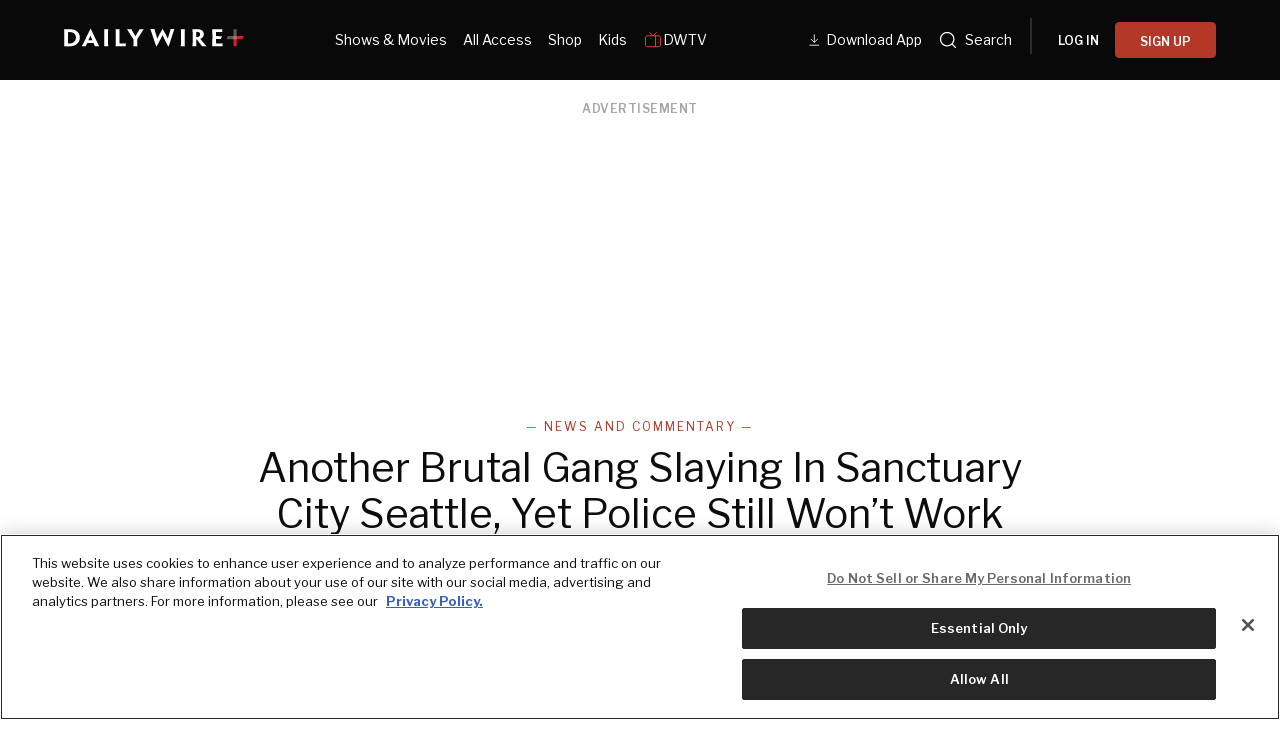

--- FILE ---
content_type: text/html; charset=utf-8
request_url: https://www.dailywire.com/news/another-brutal-gang-slaying-in-sanctuary-city-seattle-yet-police-still-wont-work-with-ice
body_size: 42921
content:
<!DOCTYPE html><html class="lts-loading" lang="en"><head><meta charSet="utf-8" data-next-head=""/><meta name="viewport" content="width=device-width" data-next-head=""/><script async="" src="https://www.googletagmanager.com/gtag/js?id=G-CZKR9ZYKJP"></script><meta content="app-id=1477317200, app-argument=" name="apple-itunes-app" data-next-head=""/><link href="/assets/manifest.json" rel="manifest" data-next-head=""/><meta content="News" name="parsely-section" data-next-head=""/><meta content="News and Commentary,Crime,Illegal Immigration,MS-13 Gang,Seattle" name="parsely-tags" data-next-head=""/><meta content="2019-10-15T20:08:34Z" name="parsely-pub-date" data-next-head=""/><meta content="https://www.dailywire.com/news/another-brutal-gang-slaying-in-sanctuary-city-seattle-yet-police-still-wont-work-with-ice" name="parsely-link" data-next-head=""/><meta content="https://dw-wp-production.imgix.net/2019/10/GettyImages-672158531.jpg?ar=16%3A9&amp;auto=compress&amp;crop=faces&amp;cs=origin&amp;fit=crop&amp;w=1200&amp;h=800&amp;ixlib=react-9.10.0" name="parsely-image-url" data-next-head=""/><title data-next-head="">Another Brutal Gang Slaying In Sanctuary City Seattle, Yet Police Still Won’t Work With ICE</title><link href="https://www.dailywire.com/news/another-brutal-gang-slaying-in-sanctuary-city-seattle-yet-police-still-wont-work-with-ice" rel="canonical" data-next-head=""/><meta content="website" property="og:type" data-next-head=""/><meta content="Another person has been murdered in the Seattle area due to gang violence committed by illegal immigrants, yet the city still refuses to cooperate with Immigration and Customs Enforcement.Carlos Orlando Iraheta-Vega, a member of the MS-13 gang, was arrested and accused of the brutal slaying of his teenage friend, Juan Carlos Con Guzman. Iraheta-Vega, who entered the country illegally, is accused of bashing Guzman to death with a baseball bat, and then working with another gang member to chop the body into pieces using a machete. One of Guzman’s arms and legs had been severed. Marks on his neck suggested the perpetrators attempted to cut his head off.The Washington Times reported that Iraheta-Vega, 20, “admitted to the killing, saying he’d arranged to fight Juan Carlos but somewhere along the way he and a fellow MS-13 confederate, nicknamed ‘Inferno,’ decided to kill him instead.”The Times also reported that Iraheta-Vega would have been deported about a year ago had Seattle cooperated with ICE at the time.“But King County refused to notify ICE that Mr. Iraheta-Vega was being released from jail, and instead freed him into the community. He would have more run-ins with the law, each time escaping ICE’s clutches, until his arrest last week on suspicion of murder,” the outlet reported.Iraheta-Vega’s arrest on suspicion of murder came just one week after Carlos Daniel Carillo-Lopez was arrested on charges of participating in the murder of a teen boy with fellow gang members. The boy was targeted because his girlfriend had posted a photo of herself online making the hand sign of a rival gang. Carillo-Lopez was a member of the Surenos gang and was prepared to fight a boy who was previously his friend. But after the boy’s girlfriend posted photos of herself making the hand sign of the 18th Street gang, Carillo-Lopez joined others in killing him, the Times reported.Both Iraheta-Vega and Carillo-Lopez had previous criminal records when they were arrested for murder. Iraheta-Vega had previously stolen a car and had an ICE detainer request placed on him, which city officials in Seattle ignored due to sanctuary city policies.Sanctuary cities have prevented ICE from deporting dangerous illegal immigrants before they can commit additional crimes.“This scenario, where sanctuary policies shield criminal aliens who prey on people in the community from immigration enforcement, is becoming all too common,” ICE spokeswoman Tanya Roman told the Times. “As Iraheta-Vega’s crimes increased in severity, local officials chose to release him, time and time again, without notification to ICE, a simple process that could have potentially prevented this crime.”At the end of September, ICE offices across the country arrested more than 400 illegal immigrants – most of whom had previous criminal histories. The previous crimes committed including drug offenses, sexual assault (including sexual assault of minors), domestic violence, assault, and more. Many of the arrests took place in sanctuary cities, whose officials refuse to turn illegal immigrants over to ICE.The recent arrests in Seattle have apparently not deterred the cities sanctuary policies." name="description" data-next-head=""/><meta content="Another Brutal Gang Slaying In Sanctuary City Seattle, Yet Police Still Won’t Work With ICE" property="og:title" data-next-head=""/><meta content="Another person has been murdered in the Seattle area due to gang violence committed by illegal immigrants, yet the city still refuses to cooperate with Immigration and Customs Enforcement.Carlos Orlando Iraheta-Vega, a member of the MS-13 gang, was arrested and accused of the brutal slaying of his teenage friend, Juan Carlos Con Guzman. Iraheta-Vega, who entered the country illegally, is accused of bashing Guzman to death with a baseball bat, and then working with another gang member to chop the body into pieces using a machete. One of Guzman’s arms and legs had been severed. Marks on his neck suggested the perpetrators attempted to cut his head off.The Washington Times reported that Iraheta-Vega, 20, “admitted to the killing, saying he’d arranged to fight Juan Carlos but somewhere along the way he and a fellow MS-13 confederate, nicknamed ‘Inferno,’ decided to kill him instead.”The Times also reported that Iraheta-Vega would have been deported about a year ago had Seattle cooperated with ICE at the time.“But King County refused to notify ICE that Mr. Iraheta-Vega was being released from jail, and instead freed him into the community. He would have more run-ins with the law, each time escaping ICE’s clutches, until his arrest last week on suspicion of murder,” the outlet reported.Iraheta-Vega’s arrest on suspicion of murder came just one week after Carlos Daniel Carillo-Lopez was arrested on charges of participating in the murder of a teen boy with fellow gang members. The boy was targeted because his girlfriend had posted a photo of herself online making the hand sign of a rival gang. Carillo-Lopez was a member of the Surenos gang and was prepared to fight a boy who was previously his friend. But after the boy’s girlfriend posted photos of herself making the hand sign of the 18th Street gang, Carillo-Lopez joined others in killing him, the Times reported.Both Iraheta-Vega and Carillo-Lopez had previous criminal records when they were arrested for murder. Iraheta-Vega had previously stolen a car and had an ICE detainer request placed on him, which city officials in Seattle ignored due to sanctuary city policies.Sanctuary cities have prevented ICE from deporting dangerous illegal immigrants before they can commit additional crimes.“This scenario, where sanctuary policies shield criminal aliens who prey on people in the community from immigration enforcement, is becoming all too common,” ICE spokeswoman Tanya Roman told the Times. “As Iraheta-Vega’s crimes increased in severity, local officials chose to release him, time and time again, without notification to ICE, a simple process that could have potentially prevented this crime.”At the end of September, ICE offices across the country arrested more than 400 illegal immigrants – most of whom had previous criminal histories. The previous crimes committed including drug offenses, sexual assault (including sexual assault of minors), domestic violence, assault, and more. Many of the arrests took place in sanctuary cities, whose officials refuse to turn illegal immigrants over to ICE.The recent arrests in Seattle have apparently not deterred the cities sanctuary policies." property="og:description" data-next-head=""/><meta content="https://dw-wp-production.imgix.net/2019/10/GettyImages-672158531.jpg?ar=16%3A9&amp;auto=compress&amp;crop=faces&amp;cs=origin&amp;fit=crop&amp;w=1200&amp;h=800&amp;ixlib=react-9.10.0" property="og:image" data-next-head=""/><meta content="https://www.dailywire.com/news/another-brutal-gang-slaying-in-sanctuary-city-seattle-yet-police-still-wont-work-with-ice" property="og:url" data-next-head=""/><meta content="Another Brutal Gang Slaying In Sanctuary City Seattle, Yet Police Still Won’t Work With ICE" property="twitter:title" data-next-head=""/><meta content="Another person has been murdered in the Seattle area due to gang violence committed by illegal immigrants, yet the city still refuses to cooperate with Immigration and Customs Enforcement.Carlos Orlando Iraheta-Vega, a member of the MS-13 gang, was arrested and accused of the brutal slaying of his teenage friend, Juan Carlos Con Guzman. Iraheta-Vega, who entered the country illegally, is accused of bashing Guzman to death with a baseball bat, and then working with another gang member to chop the body into pieces using a machete. One of Guzman’s arms and legs had been severed. Marks on his neck suggested the perpetrators attempted to cut his head off.The Washington Times reported that Iraheta-Vega, 20, “admitted to the killing, saying he’d arranged to fight Juan Carlos but somewhere along the way he and a fellow MS-13 confederate, nicknamed ‘Inferno,’ decided to kill him instead.”The Times also reported that Iraheta-Vega would have been deported about a year ago had Seattle cooperated with ICE at the time.“But King County refused to notify ICE that Mr. Iraheta-Vega was being released from jail, and instead freed him into the community. He would have more run-ins with the law, each time escaping ICE’s clutches, until his arrest last week on suspicion of murder,” the outlet reported.Iraheta-Vega’s arrest on suspicion of murder came just one week after Carlos Daniel Carillo-Lopez was arrested on charges of participating in the murder of a teen boy with fellow gang members. The boy was targeted because his girlfriend had posted a photo of herself online making the hand sign of a rival gang. Carillo-Lopez was a member of the Surenos gang and was prepared to fight a boy who was previously his friend. But after the boy’s girlfriend posted photos of herself making the hand sign of the 18th Street gang, Carillo-Lopez joined others in killing him, the Times reported.Both Iraheta-Vega and Carillo-Lopez had previous criminal records when they were arrested for murder. Iraheta-Vega had previously stolen a car and had an ICE detainer request placed on him, which city officials in Seattle ignored due to sanctuary city policies.Sanctuary cities have prevented ICE from deporting dangerous illegal immigrants before they can commit additional crimes.“This scenario, where sanctuary policies shield criminal aliens who prey on people in the community from immigration enforcement, is becoming all too common,” ICE spokeswoman Tanya Roman told the Times. “As Iraheta-Vega’s crimes increased in severity, local officials chose to release him, time and time again, without notification to ICE, a simple process that could have potentially prevented this crime.”At the end of September, ICE offices across the country arrested more than 400 illegal immigrants – most of whom had previous criminal histories. The previous crimes committed including drug offenses, sexual assault (including sexual assault of minors), domestic violence, assault, and more. Many of the arrests took place in sanctuary cities, whose officials refuse to turn illegal immigrants over to ICE.The recent arrests in Seattle have apparently not deterred the cities sanctuary policies." property="twitter:description" data-next-head=""/><meta content="summary_large_image" name="twitter:card" data-next-head=""/><meta content="https://dw-wp-production.imgix.net/2019/10/GettyImages-672158531.jpg?ar=16%3A9&amp;auto=compress&amp;crop=faces&amp;cs=origin&amp;fit=crop&amp;w=1200&amp;h=800&amp;ixlib=react-9.10.0" name="twitter:image" data-next-head=""/><meta content="https://www.dailywire.com/news/another-brutal-gang-slaying-in-sanctuary-city-seattle-yet-police-still-wont-work-with-ice" property="al:ios:url" data-next-head=""/><meta content="https://www.dailywire.com/news/another-brutal-gang-slaying-in-sanctuary-city-seattle-yet-police-still-wont-work-with-ice" property="al:android:url" data-next-head=""/><meta content="https://www.dailywire.com/news/another-brutal-gang-slaying-in-sanctuary-city-seattle-yet-police-still-wont-work-with-ice" name="twitter:app:url:iphone" data-next-head=""/><meta content="https://www.dailywire.com/news/another-brutal-gang-slaying-in-sanctuary-city-seattle-yet-police-still-wont-work-with-ice" name="twitter:app:url:ipad" data-next-head=""/><meta content="https://www.dailywire.com/news/another-brutal-gang-slaying-in-sanctuary-city-seattle-yet-police-still-wont-work-with-ice" name="twitter:app:url:googleplay" data-next-head=""/><meta content="1435071773455316" property="fb:pages"/><link crossorigin="" href="https://raven-edge.aditude.io" rel="preconnect"/><link crossorigin="" href="https://dn0qt3r0xannq.cloudfront.net" rel="preconnect"/><link crossorigin="" href="https://edge.aditude.io" rel="preconnect"/><link crossorigin="" href="https://securepubads.g.doubleclick.net" rel="preconnect"/><link href="https://raven-static.aditude.io" rel="dns-prefetch"/><link href="https://fundingchoicesmessages.google.com" rel="dns-prefetch"/><link href="https://fonts.googleapis.com" rel="preconnect"/><link crossorigin="" href="https://fonts.gstatic.com" rel="preconnect"/><meta content="1477317200" property="al:ios:app_store_id"/><meta content="The Daily Wire" property="al:ios:app_name"/><meta content="com.dailywire.thedailywire" property="al:android:package"/><meta content="The Daily Wire" property="al:android:app_name"/><meta content="The Daily Wire" name="twitter:app:name:iphone"/><meta content="1477317200" name="twitter:app:id:iphone"/><meta content="The Daily Wire" name="twitter:app:name:ipad"/><meta content="1477317200" name="twitter:app:id:ipad"/><meta content="The Daily Wire" name="twitter:app:name:googleplay"/><meta content="com.dailywire.thedailywire" name="twitter:app:id:googleplay"/><meta content="#0A0909" name="theme-color"/><meta content="no-referrer-when-downgrade" name="referrer"/><link href="/favicons/favicon.ico" rel="shortcut icon" type="image/x-icon"/><link href="/favicons/apple-touch-icon.png" rel="apple-touch-icon"/><link href="/favicons/apple-touch-icon-57x57.png" rel="apple-touch-icon" sizes="57x57"/><link href="/favicons/apple-touch-icon-72x72.png" rel="apple-touch-icon" sizes="72x72"/><link href="/favicons/apple-touch-icon-76x76.png" rel="apple-touch-icon" sizes="76x76"/><link href="/favicons/apple-touch-icon-114x114.png" rel="apple-touch-icon" sizes="114x114"/><link href="/favicons/apple-touch-icon-120x120.png" rel="apple-touch-icon" sizes="120x120"/><link href="/favicons/apple-touch-icon-144x144.png" rel="apple-touch-icon" sizes="144x144"/><link href="/favicons/apple-touch-icon-152x152.png" rel="apple-touch-icon" sizes="152x152"/><link href="/favicons/apple-touch-icon-180x180.png" rel="apple-touch-icon" sizes="180x180"/><link as="script" href="https://securepubads.g.doubleclick.net/tag/js/gpt.js" rel="preload"/><link as="script" href="https://d3lcz8vpax4lo2.cloudfront.net/ads-code/a11c6a8c-ff47-49e9-93ba-5ea0e07f6f87.js" rel="preload"/><link data-next-font="" rel="preconnect" href="/" crossorigin="anonymous"/><link rel="preload" href="/_next/static/css/09863882a1645f52.css" as="style"/><link rel="preload" href="/_next/static/css/6ef3b99d33f63da8.css" as="style"/><script type="application/ld+json" data-next-head="">{"@context":"https://schema.org","@type":"Article","datePublished":"2019-10-15T20:08:34.000Z","description":"Another person has been murdered in the Seattle area due to gang violence committed by illegal immigrants, yet the city still refuses to cooperate with Immigration and Customs Enforcement.Carlos Orlando Iraheta-Vega, a member of the MS-13 gang, was arrested and accused of the brutal slaying of his teenage friend, Juan Carlos Con Guzman. Iraheta-Vega, who entered the country illegally, is accused of bashing Guzman to death with a baseball bat, and then working with another gang member to chop the body into pieces using a machete. One of Guzman’s arms and legs had been severed. Marks on his neck suggested the perpetrators attempted to cut his head off.The Washington Times reported that Iraheta-Vega, 20, “admitted to the killing, saying he’d arranged to fight Juan Carlos but somewhere along the way he and a fellow MS-13 confederate, nicknamed ‘Inferno,’ decided to kill him instead.”The Times also reported that Iraheta-Vega would have been deported about a year ago had Seattle cooperated with ICE at the time.“But King County refused to notify ICE that Mr. Iraheta-Vega was being released from jail, and instead freed him into the community. He would have more run-ins with the law, each time escaping ICE’s clutches, until his arrest last week on suspicion of murder,” the outlet reported.Iraheta-Vega’s arrest on suspicion of murder came just one week after Carlos Daniel Carillo-Lopez was arrested on charges of participating in the murder of a teen boy with fellow gang members. The boy was targeted because his girlfriend had posted a photo of herself online making the hand sign of a rival gang. Carillo-Lopez was a member of the Surenos gang and was prepared to fight a boy who was previously his friend. But after the boy’s girlfriend posted photos of herself making the hand sign of the 18th Street gang, Carillo-Lopez joined others in killing him, the Times reported.Both Iraheta-Vega and Carillo-Lopez had previous criminal records when they were arrested for murder. Iraheta-Vega had previously stolen a car and had an ICE detainer request placed on him, which city officials in Seattle ignored due to sanctuary city policies.Sanctuary cities have prevented ICE from deporting dangerous illegal immigrants before they can commit additional crimes.“This scenario, where sanctuary policies shield criminal aliens who prey on people in the community from immigration enforcement, is becoming all too common,” ICE spokeswoman Tanya Roman told the Times. “As Iraheta-Vega’s crimes increased in severity, local officials chose to release him, time and time again, without notification to ICE, a simple process that could have potentially prevented this crime.”At the end of September, ICE offices across the country arrested more than 400 illegal immigrants – most of whom had previous criminal histories. The previous crimes committed including drug offenses, sexual assault (including sexual assault of minors), domestic violence, assault, and more. Many of the arrests took place in sanctuary cities, whose officials refuse to turn illegal immigrants over to ICE.The recent arrests in Seattle have apparently not deterred the cities sanctuary policies.","mainEntityOfPage":{"@type":"WebPage","@id":"https://www.dailywire.com/news/another-brutal-gang-slaying-in-sanctuary-city-seattle-yet-police-still-wont-work-with-ice"},"headline":"Another Brutal Gang Slaying In Sanctuary City Seattle, Yet Police Still Won’t Work With ICE","image":["https://dw-wp-production.imgix.net/2019/10/GettyImages-672158531.jpg?ar=16%3A9&amp;auto=compress&amp;crop=faces&amp;cs=origin&amp;fit=crop&amp;w=1200&amp;h=800&amp;ixlib=react-9.10.0"],"dateModified":"2019-10-15T20:08:34.000Z","author":{"@type":"Person","name":"Ashe Schow"},"publisher":{"@type":"Organization","name":"The Daily Wire","logo":{"@type":"ImageObject","url":"https://www.dailywire.com/images/logo.png"}}}</script><link href="https://fonts.googleapis.com/css2?family=Libre+Franklin:ital,wght@0,100..900;1,100..900&amp;family=Inter:wght@100..900&amp;display=swap" rel="stylesheet"/><link href="https://use.typekit.net/ldl2hxh.css" rel="stylesheet"/><script data-cfasync="false" type="text/javascript">(function (a, c, s, u) { 'Insticator' in a || (a.Insticator = { ad: { loadAd: function (b) { Insticator.ad.q.push(b) }, q: [] }, helper: {}, embed: {}, version: "4.0", q: [], load: function (t, o) { Insticator.q.push({ t: t, o: o }) } }); var b = c.createElement(s); b.src = u; b.async = !0; var d = c.getElementsByTagName(s)[0]; d.parentNode.insertBefore(b, d) })(window, document, 'script', 'https://d3lcz8vpax4lo2.cloudfront.net/ads-code/a11c6a8c-ff47-49e9-93ba-5ea0e07f6f87.js')</script><script src="https://product.instiengage.com/product-loader-code/a11c6a8c-ff47-49e9-93ba-5ea0e07f6f87.js" type="text/javascript"></script><script>Insticator.load('load-page', {    pageId: '{pageId}',  })</script><script>window.YETT_BLACKLIST = [/analytics.tiktok.com/]</script><script src="https://unpkg.com/yett"></script><script src="https://app.retention.chargebee.com/assets/webpack/retention.js"></script><script charSet="UTF-8" data-domain-script="cff23880-5ec5-4fda-9d76-ee4cc7f0e894" src="https://cdn.cookielaw.org/scripttemplates/otSDKStub.js" type="text/javascript"></script><link href="https://js.recurly.com/v4/recurly.css" rel="stylesheet" type="text/css"/><script src="https://js.recurly.com/v4/recurly.js"></script><script>var googletag=googletag||{};googletag.cmd=googletag.cmd||[];</script><script>var pbjs=pbjs||{};pbjs.que=pbjs.que||[]</script><script>  window.dataLayer = window.dataLayer || [];function gtag(){dataLayer.push(arguments);}gtag('js', new Date());gtag('config', "G-CZKR9ZYKJP", {debug_mode: true});</script><script class="optanon-category-C0004" data-cfasync="false" id="wisepops-js" type="text/plain">
                      (function(W,i,s,e,P,o,p){W['WisePopsObject']=P;W[P]=W[P]||function(){(W[P].q=W[P].q||[]).push(arguments)},W[P].l=1*new Date();o=i.createElement(s),p=i.getElementsByTagName(s)[0];o.defer=1;o.src=e;p.parentNode.insertBefore(o,p)})(window,document,'script','//loader.wisepops.com/get-loader.js?v=1&site=gj6oBqQREJ','wisepops');
                      wisepops('options', {
                        autoPageview: false,
                        browserStorage: true
                      });
                    </script><script type="text/javascript">function OptanonWrapper() {
                if (OnetrustActiveGroups.includes("C0001")) {
                  updateType('optanon-category-C0001', 'text/javascript');
                } else {
                  updateType('optanon-category-C0001', 'text/plain');
                }

                if (OnetrustActiveGroups.includes("C0002")) {
                  updateType('optanon-category-C0002', 'text/javascript');
                } else {
                  updateType('optanon-category-C0002', 'text/plain');
                }

                if (OnetrustActiveGroups.includes("C0003")) {
                  updateType('optanon-category-C0003', 'text/javascript');
                } else {
                  updateType('optanon-category-C0003', 'text/plain');
                }

                if (OnetrustActiveGroups.includes("C0004")) {
                  updateType('optanon-category-C0004', 'text/javascript');
                } else {
                  updateType('optanon-category-C0004', 'text/plain');
                }

                if (OnetrustActiveGroups.includes("C0005")) {
                  updateType('optanon-category-C0005', 'text/javascript');
                } else {
                  updateType('optanon-category-C0005', 'text/plain');
                }
                
                function updateType(className, type) {
                  const scriptsHtmlCollection = document.getElementsByClassName(className);
                
                  if (!scriptsHtmlCollection.length) {
                    return;
                  }
                
                  const scripts = Array.from(scriptsHtmlCollection);
                
                  scripts.forEach(ele => ele.type = type);
                }
              }</script><script id="ze-snippet" src="https://static.zdassets.com/ekr/snippet.js?key=ee838f8c-f737-40d6-86bc-6aae0cacd334"></script><link rel="stylesheet" href="/_next/static/css/09863882a1645f52.css" data-n-g=""/><link rel="stylesheet" href="/_next/static/css/6ef3b99d33f63da8.css" data-n-p=""/><noscript data-n-css=""></noscript><script defer="" noModule="" src="/_next/static/chunks/polyfills-42372ed130431b0a.js"></script><script src="https://cdnjs.cloudflare.com/polyfill/v3/polyfill.min.js" defer="" data-nscript="beforeInteractive"></script><script src="/_next/static/chunks/webpack-59a2a78ec60e4d62.js" defer=""></script><script src="/_next/static/chunks/framework-aa2eaa94f1b3cf8c.js" defer=""></script><script src="/_next/static/chunks/main-41c4ed4c822b8b8d.js" defer=""></script><script src="/_next/static/chunks/pages/_app-47446bd7592d7762.js" defer=""></script><script src="/_next/static/chunks/1652-bb56671ea1b4f399.js" defer=""></script><script src="/_next/static/chunks/6682-f8bb74c1d0e50178.js" defer=""></script><script src="/_next/static/chunks/3992-56ed1092d33d1087.js" defer=""></script><script src="/_next/static/chunks/5372-31dccbfd5e3b955d.js" defer=""></script><script src="/_next/static/chunks/pages/news/%5Bslug%5D-12301ecc0b04d635.js" defer=""></script><script src="/_next/static/gn469SlgRBsptRyf60k-7/_buildManifest.js" defer=""></script><script src="/_next/static/gn469SlgRBsptRyf60k-7/_ssgManifest.js" defer=""></script><style data-emotion="css-global njq97s animation-1bzp9eq animation-5j8bii">.Toastify__toast-container{color:#fff;max-width:460px;width:100%;overflow:hidden;padding:16px;bottom:0;}.Toastify__toast-body{max-width:100%;}.Toastify__toast{position:relative;margin:16px 0;background:rgba(255,255,255,0.8);box-shadow:0px 8px 16px rgb(0 0 0 / 20%);-webkit-backdrop-filter:blur(8px);backdrop-filter:blur(8px);border-radius:6px;padding:24px 40px 24px 24px;}.Toastify__close-button--success svg,.Toastify__close-button--warning svg,.Toastify__close-button--error svg{color:rgba(255,255,255,0.75);}.Toastify__toast--default{color:rgba(20,20,21,0.91);}.Toastify__toast--success{background-color:#008463;}.Toastify__toast--warning{background-color:#F25F0D;}.Toastify__toast--error{background-color:#B30000;}.Toastify__close-button{color:#333333;opacity:1;position:absolute;right:16px;top:16px;}.Toastify__progress-bar--default{background:#B33828;}.Toastify__toast-container--bottom-center .Toastify__close-button{top:50%;color:#666666;-webkit-transform:translateY(-50%);-moz-transform:translateY(-50%);-ms-transform:translateY(-50%);transform:translateY(-50%);}.ReactModal__Body--open #__next{z-index:0;position:relative;}body.ReactModal__Body--open{overflow:hidden;}.ReactModal__Overlay--after-open{-webkit-animation:animation-1bzp9eq 0.5s ease;animation:animation-1bzp9eq 0.5s ease;}@media (min-width:1000px){.ReactModal__Overlay--after-open{-webkit-animation:animation-5j8bii 0.25s ease;animation:animation-5j8bii 0.25s ease;}}.ReactModal__Overlay--before-close{opacity:0;}@supports (backdrop-filter:blur(40px)){.ReactModal__Overlay{-webkit-backdrop-filter:blur(40px);backdrop-filter:blur(40px);background:rgba(0,0,0,0.4)!important;}}@-webkit-keyframes animation-1bzp9eq{from{-webkit-transform:translateY(100%);-moz-transform:translateY(100%);-ms-transform:translateY(100%);transform:translateY(100%);}to{-webkit-transform:translateY(0);-moz-transform:translateY(0);-ms-transform:translateY(0);transform:translateY(0);}}@keyframes animation-1bzp9eq{from{-webkit-transform:translateY(100%);-moz-transform:translateY(100%);-ms-transform:translateY(100%);transform:translateY(100%);}to{-webkit-transform:translateY(0);-moz-transform:translateY(0);-ms-transform:translateY(0);transform:translateY(0);}}@-webkit-keyframes animation-5j8bii{from{opacity:0;}to{opacity:1;}}@keyframes animation-5j8bii{from{opacity:0;}to{opacity:1;}}</style><style data-emotion="css-global animation-1q8eu9e">@-webkit-keyframes animation-1q8eu9e{from{-webkit-transform:rotate(0deg);-moz-transform:rotate(0deg);-ms-transform:rotate(0deg);transform:rotate(0deg);}to{-webkit-transform:rotate(360deg);-moz-transform:rotate(360deg);-ms-transform:rotate(360deg);transform:rotate(360deg);}}@keyframes animation-1q8eu9e{from{-webkit-transform:rotate(0deg);-moz-transform:rotate(0deg);-ms-transform:rotate(0deg);transform:rotate(0deg);}to{-webkit-transform:rotate(360deg);-moz-transform:rotate(360deg);-ms-transform:rotate(360deg);transform:rotate(360deg);}}</style><style data-emotion="css-global 185u9dp">.overlay{position:fixed;top:0;right:0;bottom:0;left:0;z-index:9999;background:rgba(5,5,5,0.95);}</style><style data-emotion="css 1jvt128 13fqiy8 1yep7x9 1hvifiy 9gc6jv zmhuv2 z7mtfw 19b7f2n 1julgpm 1vmllod 1a07lwf 10u39ps zmdx64 18dt6si 8b0y6l 19hsph5 1513rab w2pvs8 ebvlxr 3uz7f9 8m29c5 1o9g0p 1p2pl63 xh9zx7 1vom9at uvg1e 15qlrrg 58ug8x 1qe49ce 1rnpcd8 13h6ns3 19fvh3r uk6cul xn686y 1541ryz ux4jjm 1rlo23t 132muxy uh5om9 1kdppbk kykf1u 1k2qi6u 10yf0ab 12aqo6z 1x8c9ef acssz3 1srl04s oxx0so ixcvs4 1kl7hgu tm2wco 17g5ttu o2tmhu 1mqhe4y 1g3zdyr h8gvze 1iomq6b 1upv5yf 1i8uuo8 1c9ew6q 1irp658 1gfeibc k3min0 1qckbqq">.css-1jvt128{display:-webkit-box;display:-webkit-flex;display:-ms-flexbox;display:flex;-webkit-flex-direction:column;-ms-flex-direction:column;flex-direction:column;-webkit-box-pack:justify;-webkit-justify-content:space-between;justify-content:space-between;min-height:100vh;overflow:visible;width:100%;}.css-13fqiy8{display:-webkit-box;display:-webkit-flex;display:-ms-flexbox;display:flex;-webkit-flex-direction:column;-ms-flex-direction:column;flex-direction:column;overflow:visible;}.css-1yep7x9{background-color:#050505;color:#FFFFFF;left:0;padding-top:env(safe-area-inset-top);position:fixed;right:0;top:0;width:100%;z-index:400;}@media(min-width: 1000px){.css-1yep7x9{height:var(--mobile-header-h, 80px);-webkit-transition:height 0.3s cubic-bezier(0.4,0,0.2,1),box-shadow 0.3s cubic-bezier(0.4,0,0.2,1),padding 0.3s cubic-bezier(0.4,0,0.2,1);transition:height 0.3s cubic-bezier(0.4,0,0.2,1),box-shadow 0.3s cubic-bezier(0.4,0,0.2,1),padding 0.3s cubic-bezier(0.4,0,0.2,1);}}.css-1hvifiy{max-width:792px;box-sizing:content-box;margin-left:auto;margin-right:auto;padding-left:5%;padding-right:5%;-webkit-align-items:center;-webkit-box-align:center;-ms-flex-align:center;align-items:center;display:-webkit-box;display:-webkit-flex;display:-ms-flexbox;display:flex;height:inherit;-webkit-box-pack:justify;-webkit-justify-content:space-between;justify-content:space-between;position:relative;}@media(min-width: 1000px){.css-1hvifiy{max-width:1400px;}}@media(min-width: 1000px){.css-1hvifiy{-webkit-align-items:center;-webkit-box-align:center;-ms-flex-align:center;align-items:center;height:inherit;-webkit-box-pack:start;-ms-flex-pack:start;-webkit-justify-content:flex-start;justify-content:flex-start;}}.css-9gc6jv{padding-top:4px;width:180px;}.css-zmhuv2{width:100%;}@media (max-width: 1200px){.css-zmhuv2{display:none;}}.css-z7mtfw{display:-webkit-box;display:-webkit-flex;display:-ms-flexbox;display:flex;-webkit-box-pack:justify;-webkit-justify-content:space-between;justify-content:space-between;width:100%;}.css-19b7f2n{-webkit-align-items:center;-webkit-box-align:center;-ms-flex-align:center;align-items:center;display:-webkit-box;display:-webkit-flex;display:-ms-flexbox;display:flex;-webkit-flex:1;-ms-flex:1;flex:1;gap:0.8rem;padding-left:48px;}@media screen and (max-width: 1300px){.css-19b7f2n{-webkit-box-pack:center;-ms-flex-pack:center;-webkit-justify-content:center;justify-content:center;padding-left:0;}}.css-1julgpm{-webkit-align-items:center;-webkit-box-align:center;-ms-flex-align:center;align-items:center;display:-webkit-inline-box;display:-webkit-inline-flex;display:-ms-inline-flexbox;display:inline-flex;font-size:.875rem;padding:1.5rem .5rem;}.css-1vmllod{-webkit-align-items:center;-webkit-box-align:center;-ms-flex-align:center;align-items:center;display:-webkit-box;display:-webkit-flex;display:-ms-flexbox;display:flex;gap:0.3rem;}.css-1a07lwf{-webkit-align-items:center;-webkit-box-align:center;-ms-flex-align:center;align-items:center;display:-webkit-box;display:-webkit-flex;display:-ms-flexbox;display:flex;gap:4px;}.css-10u39ps{-webkit-align-items:center;-webkit-box-align:center;-ms-flex-align:center;align-items:center;color:#ffffff;display:-webkit-inline-box;display:-webkit-inline-flex;display:-ms-inline-flexbox;display:inline-flex;font-size:.875rem;padding:1.5rem .5rem;}.css-zmdx64{vertical-align:middle;margin-right:.5em;}.css-18dt6si{position:absolute;width:1px;height:1px;padding:0;overflow:hidden;clip:rect(0,0,0,0);white-space:nowrap;border:0;}.css-8b0y6l{-webkit-align-items:center;-webkit-box-align:center;-ms-flex-align:center;align-items:center;margin:0 10px;}.css-19hsph5{-webkit-align-items:center;-webkit-box-align:center;-ms-flex-align:center;align-items:center;background-color:#FFF;border:none;border-radius:8px;color:#000;display:-webkit-box;display:-webkit-flex;display:-ms-flexbox;display:flex;font-size:16px;font-weight:600;height:60px;-webkit-box-pack:center;-ms-flex-pack:center;-webkit-justify-content:center;justify-content:center;padding:20px 20px 21px 20px;position:relative;width:100%;background-color:#0a0909;border-radius:4px;color:#FFFFFF;font-size:12px;font-weight:600;height:36px;line-height:130%;padding:10px 16px;width:100%;}.css-1513rab{-webkit-align-items:center;-webkit-box-align:center;-ms-flex-align:center;align-items:center;background-color:#FFF;border:none;border-radius:8px;color:#000;display:-webkit-box;display:-webkit-flex;display:-ms-flexbox;display:flex;font-size:16px;font-weight:600;height:60px;-webkit-box-pack:center;-ms-flex-pack:center;-webkit-justify-content:center;justify-content:center;padding:20px 20px 21px 20px;position:relative;width:100%;background-color:#B33828;border-radius:4px;color:#FFFFFF;font-size:12px;font-weight:600;height:36px;line-height:130%;padding:10px 16px;width:100%;}.css-w2pvs8{display:none;margin-left:auto;}@media (max-width: 1200px){.css-w2pvs8{display:-webkit-box;display:-webkit-flex;display:-ms-flexbox;display:flex;z-index:1;}}.css-ebvlxr{-webkit-align-items:center;-webkit-box-align:center;-ms-flex-align:center;align-items:center;display:-webkit-box;display:-webkit-flex;display:-ms-flexbox;display:flex;gap:0.7rem;}.css-3uz7f9{-webkit-align-items:center;-webkit-box-align:center;-ms-flex-align:center;align-items:center;background-color:#FFF;border:none;border-radius:8px;color:#000;display:-webkit-box;display:-webkit-flex;display:-ms-flexbox;display:flex;font-size:16px;font-weight:600;height:60px;-webkit-box-pack:center;-ms-flex-pack:center;-webkit-justify-content:center;justify-content:center;padding:20px 20px 21px 20px;position:relative;width:100%;background-color:#B33828;border-radius:4px;color:#FFFFFF;font-size:12px;font-weight:600;height:32px;line-height:130%;padding:10px 16px;white-space:nowrap;}.css-8m29c5{-webkit-appearance:button;-moz-appearance:button;-ms-appearance:button;appearance:button;border:0;cursor:pointer;display:inline-block;font-weight:700;outline:0;position:relative;text-align:center;-webkit-transition:padding-left 200ms linear;transition:padding-left 200ms linear;background-color:transparent;color:#FFFFFF;font-family:Libre Franklin;}.css-8m29c5:disabled{background-color:#B9BDC6;background-image:none;border-color:#B9BDC6;color:#FFFFFF;cursor:not-allowed;}.css-1o9g0p{width:180px;}.css-1p2pl63{vertical-align:middle;color:#fff;}.css-xh9zx7{-webkit-align-items:center;-webkit-box-align:center;-ms-flex-align:center;align-items:center;display:-webkit-box;display:-webkit-flex;display:-ms-flexbox;display:flex;padding-left:14px;}.css-1vom9at{-webkit-align-items:center;-webkit-box-align:center;-ms-flex-align:center;align-items:center;display:-webkit-box;display:-webkit-flex;display:-ms-flexbox;display:flex;gap:15px;max-width:35%;padding-right:20px;padding-top:10px;}.css-uvg1e{display:-webkit-box;display:-webkit-flex;display:-ms-flexbox;display:flex;-webkit-flex:1;-ms-flex:1;flex:1;-webkit-flex-direction:column;-ms-flex-direction:column;flex-direction:column;padding:8px 20px 20px;}.css-15qlrrg a{-webkit-align-items:center;-webkit-box-align:center;-ms-flex-align:center;align-items:center;color:#fff;display:-webkit-box;display:-webkit-flex;display:-ms-flexbox;display:flex;font-size:20px;font-weight:400;letter-spacing:0.4px;line-height:150%;margin-bottom:24px;}.css-15qlrrg a svg,.css-15qlrrg a img,.css-15qlrrg a span{margin-right:24px;}.css-58ug8x{margin-top:auto;}@media(min-width: 750px){.css-58ug8x{display:-webkit-box;display:-webkit-flex;display:-ms-flexbox;display:flex;-webkit-flex-direction:column;-ms-flex-direction:column;flex-direction:column;margin-top:32px;}}.css-1qe49ce{-webkit-align-items:center;-webkit-box-align:center;-ms-flex-align:center;align-items:center;background-color:#FFF;border:none;border-radius:8px;color:#000;cursor:pointer;display:-webkit-box;display:-webkit-flex;display:-ms-flexbox;display:flex;font-size:16px;font-weight:600;height:60px;-webkit-box-pack:center;-ms-flex-pack:center;-webkit-justify-content:center;justify-content:center;padding:20px 20px 21px 20px;position:relative;width:100%;background-color:#000;border:1px solid #fff;border-radius:4px;color:#fff;font-size:14px;font-weight:600;height:52px;width:100%;}.css-1rnpcd8{-webkit-align-items:center;-webkit-box-align:center;-ms-flex-align:center;align-items:center;background-color:#FFF;border:none;border-radius:8px;color:#000;cursor:pointer;display:-webkit-box;display:-webkit-flex;display:-ms-flexbox;display:flex;font-size:16px;font-weight:600;height:60px;-webkit-box-pack:center;-ms-flex-pack:center;-webkit-justify-content:center;justify-content:center;padding:20px 20px 21px 20px;position:relative;width:100%;background-color:#fff;border-radius:4px;color:#000;font-size:14px;font-weight:600;height:52px;margin-top:16px;width:100%;}.css-13h6ns3{height:var(--mobile-header-h, 0px);-webkit-transition:height 0.3s cubic-bezier(0.4,0,0.2,1);transition:height 0.3s cubic-bezier(0.4,0,0.2,1);}.css-19fvh3r{max-width:792px;box-sizing:content-box;margin-left:auto;margin-right:auto;padding-left:5%;padding-right:5%;}@media(min-width: 1000px){.css-19fvh3r{max-width:1400px;}}.css-uk6cul{vertical-align:middle;}.css-xn686y{-webkit-align-items:center;-webkit-box-align:center;-ms-flex-align:center;align-items:center;border-radius:100px;color:#B33828;cursor:pointer;display:-webkit-inline-box;display:-webkit-inline-flex;display:-ms-inline-flexbox;display:inline-flex;height:28px;-webkit-box-pack:center;-ms-flex-pack:center;-webkit-justify-content:center;justify-content:center;outline:none;overflow:hidden;width:28px;background-color:#3a5999;}.css-xn686y svg{height:40%;width:auto;}.css-1541ryz{-webkit-align-items:center;-webkit-box-align:center;-ms-flex-align:center;align-items:center;border-radius:100px;color:#B33828;cursor:pointer;display:-webkit-inline-box;display:-webkit-inline-flex;display:-ms-inline-flexbox;display:inline-flex;height:28px;-webkit-box-pack:center;-ms-flex-pack:center;-webkit-justify-content:center;justify-content:center;outline:none;overflow:hidden;width:28px;background-color:#1b1b1b;}.css-1541ryz svg{height:40%;width:auto;}.css-ux4jjm{-webkit-align-items:center;-webkit-box-align:center;-ms-flex-align:center;align-items:center;border-radius:100px;color:#B33828;cursor:pointer;display:-webkit-inline-box;display:-webkit-inline-flex;display:-ms-inline-flexbox;display:inline-flex;height:28px;-webkit-box-pack:center;-ms-flex-pack:center;-webkit-justify-content:center;justify-content:center;outline:none;overflow:hidden;width:28px;background-color:#999999;}.css-ux4jjm svg{height:40%;width:auto;}.css-1rlo23t{background-color:rgba(39,39,39,1);border-top:0.5px solid #666;padding:10px 0;width:100%;}.css-132muxy{color:white;font-size:11px;margin:0 auto;}.css-uh5om9{background:white;background-attachment:fixed;background-color:white;-webkit-box-flex:1;-webkit-flex-grow:1;-ms-flex-positive:1;flex-grow:1;position:relative;}.css-1kdppbk{max-width:792px;box-sizing:content-box;margin-left:auto;margin-right:auto;padding-left:5%;padding-right:5%;}@media(min-width: 1000px){.css-1kdppbk{max-width:792px;}}.css-kykf1u{display:-webkit-box;display:-webkit-flex;display:-ms-flexbox;display:flex;-webkit-flex-direction:column;-ms-flex-direction:column;flex-direction:column;margin:32px auto 24px;}@media(min-width: 750px){.css-kykf1u{-webkit-align-items:center;-webkit-box-align:center;-ms-flex-align:center;align-items:center;text-align:center;}}.css-1k2qi6u{font-family:Libre Franklin;font-size:12px;font-weight:400;letter-spacing:2px;line-height:1.15;text-transform:uppercase;margin:0;-webkit-text-decoration:none;text-decoration:none;color:#B33828;margin-bottom:12px;}.css-1k2qi6u a{color:inherit;-webkit-text-decoration:none;text-decoration:none;}.css-10yf0ab{display:none;}@media(min-width: 750px){.css-10yf0ab{display:inline;}}.css-12aqo6z{font-family:Libre Franklin;font-size:24px;font-weight:400;line-height:1.15;margin:0;-webkit-text-decoration:none;text-decoration:none;}@media(min-width: 750px){.css-12aqo6z{font-size:40px;}}.css-12aqo6z a{color:inherit;-webkit-text-decoration:none;text-decoration:none;}.css-1x8c9ef{margin-top:16px;}.css-1x8c9ef >span{display:none;}@media(min-width: 750px){.css-1x8c9ef{-webkit-align-items:center;-webkit-box-align:center;-ms-flex-align:center;align-items:center;display:-webkit-box;display:-webkit-flex;display:-ms-flexbox;display:flex;}.css-1x8c9ef >span{color:#CCCCCC;display:block;font-size:12px;margin:0 8px;}}.css-acssz3{font-size:14px;line-height:1.25;color:#666666;}.css-1srl04s{color:#B33828;}.css-oxx0so{font-size:14px;line-height:1.25;color:#333333;margin:12px 0;}@media(min-width: 750px){.css-oxx0so{margin:0;}}.css-ixcvs4{-webkit-align-items:center;-webkit-box-align:center;-ms-flex-align:center;align-items:center;display:-webkit-box;display:-webkit-flex;display:-ms-flexbox;display:flex;-webkit-flex-direction:column;-ms-flex-direction:column;flex-direction:column;-webkit-box-pack:center;-ms-flex-pack:center;-webkit-justify-content:center;justify-content:center;line-height:0;margin:0 auto;max-width:970px;overflow:hidden;position:relative;}.css-1kl7hgu{-webkit-align-self:start;-ms-flex-item-align:start;align-self:start;margin-top:8px;}@media(min-width: 750px){.css-1kl7hgu{-webkit-align-self:flex-end;-ms-flex-item-align:flex-end;align-self:flex-end;}}.css-tm2wco{font-size:12px;line-height:1.25;color:#666666;}.css-17g5ttu{display:-webkit-box;display:-webkit-flex;display:-ms-flexbox;display:flex;gap:32px;-webkit-box-pack:center;-ms-flex-pack:center;-webkit-justify-content:center;justify-content:center;margin:0 auto;max-width:calc(1400px + 10%);width:100%;}@media(min-width: 1000px){.css-17g5ttu{padding:3rem;}}.css-o2tmhu{margin:0 auto;max-width:970px;width:100%;}.css-1mqhe4y{margin:0 auto;width:100%;}.css-1mqhe4y p{font-size:20px;margin-top:24px;word-break:break-word;}.css-1mqhe4y > h1{font-family:Libre Franklin;font-size:32px;font-weight:400;line-height:1.15;margin-bottom:0;margin-top:32px;}@media(min-width: 750px){.css-1mqhe4y > h1{font-size:48px;}}.css-1mqhe4y > h2{font-family:Libre Franklin;font-size:24px;font-weight:400;line-height:1.15;margin-bottom:0;margin-top:32px;}@media(min-width: 750px){.css-1mqhe4y > h2{font-size:40px;}}.css-1mqhe4y > h3{font-family:Libre Franklin;font-size:24px;font-weight:400;line-height:1.15;margin-bottom:0;margin-top:24px;}@media(min-width: 750px){.css-1mqhe4y > h3{font-size:32px;}}.css-1mqhe4y > h4{font-size:24px;font-weight:900;line-height:1.25;margin-bottom:0;margin-top:16px;}.css-1mqhe4y > h5{font-size:16px;font-weight:900;line-height:1.25;margin-bottom:0;margin-top:16px;}@media(min-width: 750px){.css-1mqhe4y > h5{font-size:20px;}}.css-1mqhe4y a{color:rgba(20,20,21,0.91);-webkit-text-decoration:underline;text-decoration:underline;-webkit-transition:color 250ms ease;transition:color 250ms ease;}.css-1mqhe4y a:hover{color:#B33828;}.css-1mqhe4y li{font-weight:400;margin-bottom:16px;margin-top:16px;padding-left:24px;position:relative;font-size:20px;}.css-1mqhe4y li::before{display:inline-block;margin-right:16px;}.css-1mqhe4y ol{counter-reset:item-number;}.css-1mqhe4y ol li::before{color:#B33828;content:counter(item-number) ".";counter-increment:item-number;font-size:16px;font-weight:700;}.css-1mqhe4y ul li::before{background-color:#B33828;border-radius:50%;content:"";height:6px;width:6px;}.css-1mqhe4y ul,.css-1mqhe4y ol{list-style:none;margin-bottom:32px;margin-top:32px;}.css-1mqhe4y blockquote{border-left:4px solid #B33828;margin-bottom:32px;margin-top:32px;padding-left:40px;}.css-1mqhe4y hr{background-color:#CCCCCC;border:none;height:1px;margin:40px 24px;max-width:680px;}@media(min-width: 1000px){.css-1mqhe4y hr{margin-left:auto;margin-right:auto;}}.css-1mqhe4y .wp-caption-text{color:#666666;font-size:14px;font-style:italic;margin:8px auto 0;max-width:728px;padding:0 24px;text-align:left;}.css-1mqhe4y .instagram-media{margin:32px auto!important;max-width:680px!important;min-width:auto!important;padding:0;width:calc(100% - 48px)!important;}.css-1mqhe4y .twitter-tweet{margin:32px auto!important;max-width:680px!important;width:100%!important;}.css-1mqhe4y .wp-embedded-content{max-width:100%;}.css-1mqhe4y iframe{max-width:100%;}.css-1mqhe4y strong{font-weight:700;}.css-1mqhe4y .ad-unit{display:-webkit-box;display:-webkit-flex;display:-ms-flexbox;display:flex;-webkit-box-pack:center;-ms-flex-pack:center;-webkit-justify-content:center;justify-content:center;margin:auto;max-width:1376px;min-height:90px;text-align:center;width:100%;}.css-1mqhe4y .ad-wrapper{margin:32px auto;max-width:1376px;width:100%;}.css-1mqhe4y .ad-wrapper .ad-header{background-color:#fff;color:#a6a6a6;font-size:12px;font-weight:600;letter-spacing:0.5px;line-height:18px;padding:20px 0;text-align:center;text-transform:uppercase;}.css-1mqhe4y .wp-caption{width:100%!important;max-width:100%;}.css-1mqhe4y .wp-caption img{width:100%;height:auto;}.css-1mqhe4y >*:not(.wp-caption):not(.image):not(.ad-unit):not(.ad-wrapper):not(.in-body-articles){margin-left:auto;margin-right:auto;max-width:728px;padding-left:24px;padding-right:24px;}.css-1mqhe4y >p{line-height:1.4;}.css-1mqhe4y >.image,.css-1mqhe4y >.wp-caption{text-align:center;width:100%!important;}@media (max-width: 768px){.css-1mqhe4y .ad-wrapper .ad-header{padding:12px 0;}}@media (min-width: 1200px){.css-1mqhe4y >.image img,.css-1mqhe4y >.wp-caption img{max-height:100%;max-width:680px;}}.css-1mqhe4y img{height:auto;}.css-1g3zdyr{-webkit-align-items:center;-webkit-box-align:center;-ms-flex-align:center;align-items:center;box-sizing:border-box;display:-webkit-box;display:-webkit-flex;display:-ms-flexbox;display:flex;-webkit-flex-direction:column;-ms-flex-direction:column;flex-direction:column;gap:28px;-webkit-box-pack:center;-ms-flex-pack:center;-webkit-justify-content:center;justify-content:center;margin:0 auto;max-width:728px;padding:40px 20px;width:100%;}.css-h8gvze{background-color:#b33828;border:none;border-radius:6px;color:white;font-size:20px;font-weight:600;max-width:300px;padding:12px 28px;text-align:center;}.css-1iomq6b{-webkit-align-items:center;-webkit-box-align:center;-ms-flex-align:center;align-items:center;display:-webkit-box;display:-webkit-flex;display:-ms-flexbox;display:flex;gap:8px;-webkit-box-pack:center;-ms-flex-pack:center;-webkit-justify-content:center;justify-content:center;}.css-1upv5yf{box-sizing:border-box;display:block;font-weight:600;margin:0 auto;text-align:center;-webkit-text-decoration:underline;text-decoration:underline;}.css-1i8uuo8{box-sizing:border-box;margin:0 auto;padding:0 20px;width:100%;}.css-1c9ew6q{border-bottom:1px solid #b2b2b2;border-top:1px solid #b2b2b2;margin:80px auto;max-width:80%;padding:56px 16px;text-align:center;width:740px;}.css-1irp658{-webkit-align-items:center;-webkit-box-align:center;-ms-flex-align:center;align-items:center;display:-webkit-box;display:-webkit-flex;display:-ms-flexbox;display:flex;-webkit-flex-direction:column;-ms-flex-direction:column;flex-direction:column;margin:0 auto;max-width:394px;width:90%;}.css-1gfeibc{color:#140a0b;font-size:24px;margin-bottom:24px;}.css-k3min0{color:#848484;font-size:14px;line-height:23px;margin-bottom:24px;}.css-1qckbqq{-webkit-align-items:center;-webkit-box-align:center;-ms-flex-align:center;align-items:center;background-color:#FFF;border:none;border-radius:8px;color:#000;display:-webkit-box;display:-webkit-flex;display:-ms-flexbox;display:flex;font-size:16px;font-weight:600;height:60px;-webkit-box-pack:center;-ms-flex-pack:center;-webkit-justify-content:center;justify-content:center;padding:20px 20px 21px 20px;position:relative;width:100%;background-color:#000;border-radius:4px;color:#fff;font-size:12px;font-weight:600;height:52px;letter-spacing:0.48px;line-height:130%;padding:16px 32px;text-transform:uppercase;width:-webkit-fit-content;width:-moz-fit-content;width:fit-content;}</style></head><body><link rel="preload" as="image" href="https://dw-wp-production.imgix.net/2019/10/GettyImages-672158531.jpg?ar=16%3A9&amp;auto=compress&amp;crop=faces&amp;cs=origin&amp;fit=crop&amp;w=1035?ar=16:9&amp;fit=crop&amp;crop=faces&amp;fm=webp"/><link rel="preload" as="image" href="https://dailywireplus-v2.imgix.net/app-store-dlv2/Store%20download%20button%20(3).png"/><link rel="preload" as="image" href="https://dailywireplus-v2.imgix.net/google-play-dlv2/Store%20download%20button%20(2).png"/><link rel="preload" as="image" href="https://dailywireplus-v2.imgix.net/dwdownloadqr/Frame%201618874160.png"/><link rel="preload" as="image" href="https://dailywireplus-v2.imgix.net/iab/iab.png"/><div id="__next"><div class="version2-layout css-1jvt128"><div class="css-13fqiy8"><div class="menu-container css-1yep7x9" data-label="global-header"><div class="css-1hvifiy eae5ipi0"><a class="logo" data-label="logotype" href="/" style="padding:10px 0px"><div class="daily-wire-logo css-9gc6jv"><svg fill="none" height="100%" viewBox="0 0 227 23" width="100%" xmlns="http://www.w3.org/2000/svg"><g><g opacity="0.45"><path d="M217.775 0.24411H213.81V13.0676H217.775V0.24411Z" fill="#BCBEBF"></path></g><path d="M213.803 9.08382H217.768V21.9214H213.803V9.08382Z" fill="#D81C24"></path><path d="M213.797 13.0949V9.07738H226.47L225.268 13.0949H213.797Z" fill="#D81C24"></path><g opacity="0.45"><path d="M217.777 9.06786V13.0853H205.105L206.368 9.06786H217.777Z" fill="#BCBEBF"></path></g><path d="M15.0462 10.956C15.0462 8.61471 14.0152 6.54954 12.2045 5.29363C10.9555 4.45795 9.14478 3.95607 7.0544 3.95607C6.33628 3.95607 5.64896 4.0113 5.08726 4.06653V18.2082C5.08726 18.3186 5.14888 18.3739 5.24369 18.3739C5.74376 18.4315 6.42871 18.4579 6.99041 18.4579C8.86511 18.4579 10.7066 17.9848 12.0505 17.0099C13.828 15.7252 15.0462 13.744 15.0462 10.9849V10.956ZM19.9474 10.8456C19.9474 14.9159 18.0751 18.0401 14.9206 20.0764C12.6738 21.5557 9.67567 22.2233 6.21066 22.2233C4.90003 22.2233 3.49459 22.1968 2.4968 22.168C1.65307 22.1392 0.716902 22.1128 -0.0012207 22.0576V21.9159C0.434867 21.6661 0.434867 20.6335 0.434867 12.5193V9.45039C0.434867 1.89329 0.434867 0.944754 0.0295899 0.747842V0.469283C0.686092 0.442868 1.65307 0.35882 2.93289 0.330004C4.24353 0.274772 5.40011 0.245956 6.64912 0.245956C10.1449 0.245956 12.8302 0.860706 14.8898 2.00376C18.4496 3.92725 19.9474 7.41403 19.9474 10.8168V10.8456Z" fill="#FFF"></path><path d="M35.8248 14.4982L35.794 14.4141C34.0141 10.2574 33.5756 9.08791 33.3268 8.27865H33.296C33.0139 9.08791 32.547 10.2574 30.7055 14.4141L30.6747 14.4982H35.8248ZM29.2693 17.8169C27.9563 20.6625 27.4586 21.8055 27.769 21.9736V22.1393H22.2753V21.9736C22.6189 21.8055 23.2114 20.6625 27.1765 12.4906L33.1704 -0.00605774H33.8577L39.7591 12.5171C43.6294 20.6337 44.1911 21.8055 44.5347 21.9736V22.1393H38.6357V21.9736C38.9462 21.8055 38.4484 20.6337 37.1994 17.8169H29.2693Z" fill="#FFF"></path><path d="M55.5768 12.519C55.5768 20.6356 55.5768 21.6394 56.0129 21.9732V22.1413H50.4575V21.9468C50.8936 21.6394 50.8936 20.6356 50.8936 12.5478V9.45005C50.8936 1.89295 50.8936 0.860367 50.4883 0.581809V0.387299H55.9821V0.581809C55.5768 0.860367 55.5768 1.86414 55.5768 9.45005V12.519Z" fill="#FFF"></path><path d="M65.241 9.44965C65.241 1.89255 65.241 0.859961 64.8357 0.581402V0.384491H70.2986V0.581402C69.8934 0.886376 69.8934 1.89255 69.8934 9.44965V18.3467C69.8934 18.5412 69.955 18.5988 70.173 18.5988H75.2307C75.9488 18.5988 76.3233 18.57 76.7309 18.5148C77.0722 18.4572 77.4799 18.3467 77.5723 18.2362H77.8235C77.7903 19.9076 77.7903 20.6328 77.7595 22.1385H64.8357V21.9151C65.241 21.6942 65.241 20.6064 65.241 12.5186V9.44965Z" fill="#FFF"></path><path d="M92.3276 13.1601V13.9117C92.3276 20.5779 92.3276 21.7498 92.7661 21.9731V22.1412H87.2083V21.9443C87.6444 21.7234 87.6444 20.5779 87.6444 13.9694V13.3834L85.4284 9.84141C80.4324 1.83766 79.8091 0.776259 79.3706 0.552932V0.387238H85.3668V0.552932C85.0232 0.749844 85.7413 1.91931 87.488 4.82016C88.3934 6.38345 89.3935 8.02838 90.0168 9.17143H90.0808C90.6733 8.02838 91.6403 6.49391 92.6097 4.90421C94.4204 1.91931 95.1385 0.692211 94.8257 0.552932V0.387238H100.445V0.552932C100.071 0.776259 99.4781 1.80885 94.4204 9.84141L92.3276 13.1601Z" fill="#FFF"></path><path d="M132.011 22.1716H131.355C125.518 10.9309 124.769 9.25951 124.207 7.8355H124.176C123.614 9.28593 122.832 10.9885 116.869 22.1716H116.215L111.781 8.64476C109.408 1.5055 109.096 0.388869 108.721 0.167943V-0.000152588H114.34V0.167943C113.935 0.388869 114.34 1.47669 116.028 6.88936C116.808 9.42521 117.213 10.8204 117.651 12.4653H117.744C118.37 10.9597 119.054 9.50925 120.367 6.86055C121.74 4.29589 123.084 1.98097 124.02 0.223174H124.643C125.579 1.95216 126.797 4.18303 128.39 6.94459C129.544 9.36997 130.296 10.9309 130.919 12.3549H130.981C131.419 10.6811 131.793 9.28593 132.481 7.05506C134.166 1.45027 134.604 0.362454 134.197 0.167943V-0.000152588H139.411V0.167943C139.036 0.417685 138.693 1.47669 136.382 8.64476L132.011 22.1716Z" fill="#FFF"></path><path d="M152.181 12.3729C152.181 20.4896 152.181 21.4933 152.617 21.8271V21.9952H147.061V21.8007C147.497 21.4933 147.497 20.4896 147.497 12.4018V9.30399C147.497 1.7469 147.497 0.71431 147.092 0.435752V0.241241H152.586V0.435752C152.181 0.71431 152.181 1.71808 152.181 9.30399V12.3729Z" fill="#FFF"></path><path d="M171.734 6.82274C171.734 4.8152 170.267 3.64334 167.925 3.64334C167.394 3.64334 166.958 3.67215 166.676 3.69857V10.3359C166.925 10.3648 167.269 10.3648 167.581 10.3648C168.456 10.3648 169.331 10.1414 169.954 9.80764C170.828 9.36099 171.734 8.41245 171.734 6.85156V6.82274ZM162.242 9.30576C162.242 1.74626 162.242 0.574392 161.867 0.463929V0.295833C162.398 0.269418 163.273 0.240602 164.147 0.211786C164.896 0.185371 166.271 0.156555 167.081 0.156555C168.861 0.156555 170.392 0.295834 171.765 0.687256C173.701 1.24437 176.355 2.86289 176.355 6.573C176.355 9.16648 174.855 10.8378 173.732 11.563C173.139 11.9833 172.452 12.3723 171.921 12.5404V12.5956C172.357 13.1527 172.888 13.8227 177.571 19.6244C178.32 20.5441 179.29 21.6608 179.6 21.8265V21.9946H174.919C174.637 21.9946 174.232 21.9658 173.919 21.8817C172.108 19.4563 169.985 16.6107 167.52 13.3761H166.676V14.4927C166.676 20.4889 166.707 21.6608 167.051 21.8265V21.9946H161.867V21.8265C162.242 21.6608 162.242 20.4889 162.242 12.3723V9.30576Z" fill="#FFF"></path><path d="M195.817 12.6775H191.79V17.9485C191.79 18.2006 191.821 18.3399 192.009 18.4504C193.632 18.4792 195.786 18.4792 197.223 18.4504C198.533 18.4504 199.377 18.3952 199.626 18.1166H199.813C199.782 19.7903 199.782 20.7101 199.782 21.9924H186.733V21.8267C187.138 21.6586 187.138 20.4867 187.138 12.3701V9.30359C187.138 1.74409 187.138 0.574625 186.764 0.406529V0.238434H199.531C199.531 1.49435 199.503 2.4693 199.503 4.11424H199.313C199.095 3.80926 197.689 3.72522 195.786 3.72522H191.79V9.21954H195.756" fill="#FFF"></path><path d="M199.315 9.17921H191.648L191.662 12.8197H197.798L199.315 9.17921Z" fill="#FFF"></path></g><defs><clipPath id="clip0_3019_2601"><rect fill="white" height="23" width="227"></rect></clipPath></defs></svg></div></a><div class="css-zmhuv2"><nav class="css-z7mtfw"><div class="version2-headerLinks css-19b7f2n"><a class="false css-1julgpm" href="/watch">Shows &amp; Movies</a><a class="false css-1julgpm" href="/all-access">All Access</a><a class="css-1julgpm external" href="https://store.dailywire.com" rel="noopener noreferrer" target="_blank">Shop</a><a class="css-1julgpm external" href="https://www.bentkey.com" rel="noopener noreferrer" target="_blank">Kids</a><a style="align-items:center;display:flex;gap:4px" class="false css-1julgpm" href="/dwtv"><svg fill="none" height="20" viewBox="0 0 20 20" width="20" xmlns="http://www.w3.org/2000/svg"><path d="M13.3333 2.5L10 5.83333L6.66667 2.5M12.5 5.83333V16.6667M15 12.5V12.5083M15 10V10.0083M2.5 7.5C2.5 7.05797 2.67559 6.63405 2.98816 6.32149C3.30072 6.00893 3.72464 5.83333 4.16667 5.83333H15.8333C16.2754 5.83333 16.6993 6.00893 17.0118 6.32149C17.3244 6.63405 17.5 7.05797 17.5 7.5V15C17.5 15.442 17.3244 15.866 17.0118 16.1785C16.6993 16.4911 16.2754 16.6667 15.8333 16.6667H4.16667C3.72464 16.6667 3.30072 16.4911 2.98816 16.1785C2.67559 15.866 2.5 15.442 2.5 15V7.5Z" stroke="#DB3D3B" stroke-linecap="round" stroke-linejoin="round"></path></svg>DWTV</a></div><div style="flex-shrink:0" class="css-1vmllod"><a class="css-1julgpm external" href="https://get.dailywire.com/app-download-v2/" rel="noopener noreferrer" target="_blank"><svg fill="none" height="20" style="margin-top:4px" viewBox="0 0 24 24" width="20" xmlns="http://www.w3.org/2000/svg"><path d="M9.99992 2.91666V12.5M9.99992 12.5L14.1666 8.33332M9.99992 12.5L5.83325 8.33332" stroke="white"></path><path d="M4.16675 15.8333L15.8334 15.8333" stroke="white"></path></svg>Download App</a><div class="css-1a07lwf"><a class="css-10u39ps" href="/search/news"><svg fill="currentcolor" fill-rule="evenodd" height="20px" viewBox="0 0 24 24" width="20px" xmlns="http://www.w3.org/2000/svg" class="css-zmdx64 e1itsuk80"><path d="M3.75 11C3.75 6.99594 6.99594 3.75 11 3.75C15.0041 3.75 18.25 6.99594 18.25 11C18.25 12.9618 17.4708 14.7416 16.205 16.0468C16.1753 16.0688 16.1469 16.0932 16.1201 16.1201C16.0932 16.1469 16.0688 16.1753 16.0468 16.205C14.7416 17.4708 12.9618 18.25 11 18.25C6.99594 18.25 3.75 15.0041 3.75 11ZM16.6342 17.6949C15.112 18.9773 13.1462 19.75 11 19.75C6.16751 19.75 2.25 15.8325 2.25 11C2.25 6.16751 6.16751 2.25 11 2.25C15.8325 2.25 19.75 6.16751 19.75 11C19.75 13.1462 18.9773 15.112 17.6949 16.6342L21.5307 20.4701C21.8236 20.763 21.8236 21.2378 21.5307 21.5307C21.2378 21.8236 20.763 21.8236 20.4701 21.5307L16.6342 17.6949Z"></path></svg><span>Search</span><span class="css-18dt6si">Search</span></a><div class="css-8b0y6l"><svg fill="none" height="36" viewBox="0 0 2 36" width="2" xmlns="http://www.w3.org/2000/svg"><path d="M1 0V36" stroke="#525252"></path></svg></div><a data-testid="desktop-login" class="css-19hsph5" href="/login">LOG IN</a></div><div class="menu-button-link"><a href="https://get.dailywire.com/subscribe/plus/" rel="noopener noreferrer" target="_blank" data-testid="desktop-join" class="css-1513rab">SIGN UP</a></div></div></nav></div><div class="css-w2pvs8"><div class="css-ebvlxr"><a href="https://get.dailywire.com/subscribe/plus/" rel="noopener noreferrer" target="_blank" data-testid="mobile-signup-header" class="css-3uz7f9">SIGN UP</a><button class="css-8m29c5" type="button" data-testid="mobile-menu-open"><h2 class="css-18dt6si">Menu</h2><svg height="15" viewBox="0 0 24 15" width="24" xmlns="http://www.w3.org/2000/svg"><g fill="#fff" fill-rule="evenodd"><path d="m0 0h16v1h-16z"></path><path d="m0 7h24v1h-24z"></path><path d="m0 14h20v1h-20z"></path></g></svg></button></div><div style="background:#fff;bottom:0;left:0;position:fixed;top:0;transform:translateX(calc(-100%));transition:transform 0.3s ease-in-out;-webkit-overflow-scrolling:touch;width:100%;z-index:100"><div style="background-color:#0A0909;display:flex;flex-direction:column;height:100%;overflow-y:auto;position:relative;-webkit-overflow-scrolling:touch;z-index:10"><div style="align-items:flex-start;display:flex;justify-content:space-between;padding:20px;padding-bottom:10px"><div class="css-1o9g0p"><svg fill="none" height="100%" viewBox="0 0 227 23" width="100%" xmlns="http://www.w3.org/2000/svg"><g><g opacity="0.45"><path d="M217.775 0.24411H213.81V13.0676H217.775V0.24411Z" fill="#BCBEBF"></path></g><path d="M213.803 9.08382H217.768V21.9214H213.803V9.08382Z" fill="#D81C24"></path><path d="M213.797 13.0949V9.07738H226.47L225.268 13.0949H213.797Z" fill="#D81C24"></path><g opacity="0.45"><path d="M217.777 9.06786V13.0853H205.105L206.368 9.06786H217.777Z" fill="#BCBEBF"></path></g><path d="M15.0462 10.956C15.0462 8.61471 14.0152 6.54954 12.2045 5.29363C10.9555 4.45795 9.14478 3.95607 7.0544 3.95607C6.33628 3.95607 5.64896 4.0113 5.08726 4.06653V18.2082C5.08726 18.3186 5.14888 18.3739 5.24369 18.3739C5.74376 18.4315 6.42871 18.4579 6.99041 18.4579C8.86511 18.4579 10.7066 17.9848 12.0505 17.0099C13.828 15.7252 15.0462 13.744 15.0462 10.9849V10.956ZM19.9474 10.8456C19.9474 14.9159 18.0751 18.0401 14.9206 20.0764C12.6738 21.5557 9.67567 22.2233 6.21066 22.2233C4.90003 22.2233 3.49459 22.1968 2.4968 22.168C1.65307 22.1392 0.716902 22.1128 -0.0012207 22.0576V21.9159C0.434867 21.6661 0.434867 20.6335 0.434867 12.5193V9.45039C0.434867 1.89329 0.434867 0.944754 0.0295899 0.747842V0.469283C0.686092 0.442868 1.65307 0.35882 2.93289 0.330004C4.24353 0.274772 5.40011 0.245956 6.64912 0.245956C10.1449 0.245956 12.8302 0.860706 14.8898 2.00376C18.4496 3.92725 19.9474 7.41403 19.9474 10.8168V10.8456Z" fill="#FFF"></path><path d="M35.8248 14.4982L35.794 14.4141C34.0141 10.2574 33.5756 9.08791 33.3268 8.27865H33.296C33.0139 9.08791 32.547 10.2574 30.7055 14.4141L30.6747 14.4982H35.8248ZM29.2693 17.8169C27.9563 20.6625 27.4586 21.8055 27.769 21.9736V22.1393H22.2753V21.9736C22.6189 21.8055 23.2114 20.6625 27.1765 12.4906L33.1704 -0.00605774H33.8577L39.7591 12.5171C43.6294 20.6337 44.1911 21.8055 44.5347 21.9736V22.1393H38.6357V21.9736C38.9462 21.8055 38.4484 20.6337 37.1994 17.8169H29.2693Z" fill="#FFF"></path><path d="M55.5768 12.519C55.5768 20.6356 55.5768 21.6394 56.0129 21.9732V22.1413H50.4575V21.9468C50.8936 21.6394 50.8936 20.6356 50.8936 12.5478V9.45005C50.8936 1.89295 50.8936 0.860367 50.4883 0.581809V0.387299H55.9821V0.581809C55.5768 0.860367 55.5768 1.86414 55.5768 9.45005V12.519Z" fill="#FFF"></path><path d="M65.241 9.44965C65.241 1.89255 65.241 0.859961 64.8357 0.581402V0.384491H70.2986V0.581402C69.8934 0.886376 69.8934 1.89255 69.8934 9.44965V18.3467C69.8934 18.5412 69.955 18.5988 70.173 18.5988H75.2307C75.9488 18.5988 76.3233 18.57 76.7309 18.5148C77.0722 18.4572 77.4799 18.3467 77.5723 18.2362H77.8235C77.7903 19.9076 77.7903 20.6328 77.7595 22.1385H64.8357V21.9151C65.241 21.6942 65.241 20.6064 65.241 12.5186V9.44965Z" fill="#FFF"></path><path d="M92.3276 13.1601V13.9117C92.3276 20.5779 92.3276 21.7498 92.7661 21.9731V22.1412H87.2083V21.9443C87.6444 21.7234 87.6444 20.5779 87.6444 13.9694V13.3834L85.4284 9.84141C80.4324 1.83766 79.8091 0.776259 79.3706 0.552932V0.387238H85.3668V0.552932C85.0232 0.749844 85.7413 1.91931 87.488 4.82016C88.3934 6.38345 89.3935 8.02838 90.0168 9.17143H90.0808C90.6733 8.02838 91.6403 6.49391 92.6097 4.90421C94.4204 1.91931 95.1385 0.692211 94.8257 0.552932V0.387238H100.445V0.552932C100.071 0.776259 99.4781 1.80885 94.4204 9.84141L92.3276 13.1601Z" fill="#FFF"></path><path d="M132.011 22.1716H131.355C125.518 10.9309 124.769 9.25951 124.207 7.8355H124.176C123.614 9.28593 122.832 10.9885 116.869 22.1716H116.215L111.781 8.64476C109.408 1.5055 109.096 0.388869 108.721 0.167943V-0.000152588H114.34V0.167943C113.935 0.388869 114.34 1.47669 116.028 6.88936C116.808 9.42521 117.213 10.8204 117.651 12.4653H117.744C118.37 10.9597 119.054 9.50925 120.367 6.86055C121.74 4.29589 123.084 1.98097 124.02 0.223174H124.643C125.579 1.95216 126.797 4.18303 128.39 6.94459C129.544 9.36997 130.296 10.9309 130.919 12.3549H130.981C131.419 10.6811 131.793 9.28593 132.481 7.05506C134.166 1.45027 134.604 0.362454 134.197 0.167943V-0.000152588H139.411V0.167943C139.036 0.417685 138.693 1.47669 136.382 8.64476L132.011 22.1716Z" fill="#FFF"></path><path d="M152.181 12.3729C152.181 20.4896 152.181 21.4933 152.617 21.8271V21.9952H147.061V21.8007C147.497 21.4933 147.497 20.4896 147.497 12.4018V9.30399C147.497 1.7469 147.497 0.71431 147.092 0.435752V0.241241H152.586V0.435752C152.181 0.71431 152.181 1.71808 152.181 9.30399V12.3729Z" fill="#FFF"></path><path d="M171.734 6.82274C171.734 4.8152 170.267 3.64334 167.925 3.64334C167.394 3.64334 166.958 3.67215 166.676 3.69857V10.3359C166.925 10.3648 167.269 10.3648 167.581 10.3648C168.456 10.3648 169.331 10.1414 169.954 9.80764C170.828 9.36099 171.734 8.41245 171.734 6.85156V6.82274ZM162.242 9.30576C162.242 1.74626 162.242 0.574392 161.867 0.463929V0.295833C162.398 0.269418 163.273 0.240602 164.147 0.211786C164.896 0.185371 166.271 0.156555 167.081 0.156555C168.861 0.156555 170.392 0.295834 171.765 0.687256C173.701 1.24437 176.355 2.86289 176.355 6.573C176.355 9.16648 174.855 10.8378 173.732 11.563C173.139 11.9833 172.452 12.3723 171.921 12.5404V12.5956C172.357 13.1527 172.888 13.8227 177.571 19.6244C178.32 20.5441 179.29 21.6608 179.6 21.8265V21.9946H174.919C174.637 21.9946 174.232 21.9658 173.919 21.8817C172.108 19.4563 169.985 16.6107 167.52 13.3761H166.676V14.4927C166.676 20.4889 166.707 21.6608 167.051 21.8265V21.9946H161.867V21.8265C162.242 21.6608 162.242 20.4889 162.242 12.3723V9.30576Z" fill="#FFF"></path><path d="M195.817 12.6775H191.79V17.9485C191.79 18.2006 191.821 18.3399 192.009 18.4504C193.632 18.4792 195.786 18.4792 197.223 18.4504C198.533 18.4504 199.377 18.3952 199.626 18.1166H199.813C199.782 19.7903 199.782 20.7101 199.782 21.9924H186.733V21.8267C187.138 21.6586 187.138 20.4867 187.138 12.3701V9.30359C187.138 1.74409 187.138 0.574625 186.764 0.406529V0.238434H199.531C199.531 1.49435 199.503 2.4693 199.503 4.11424H199.313C199.095 3.80926 197.689 3.72522 195.786 3.72522H191.79V9.21954H195.756" fill="#FFF"></path><path d="M199.315 9.17921H191.648L191.662 12.8197H197.798L199.315 9.17921Z" fill="#FFF"></path></g><defs><clipPath id="clip0_3019_2601"><rect fill="white" height="23" width="227"></rect></clipPath></defs></svg></div><button class="css-8m29c5" type="button" data-testid="mobile-menu-close"><span class="css-18dt6si">Close</span><svg fill="currentcolor" fill-rule="evenodd" height="20px" viewBox="0 0 24 24" width="20px" xmlns="http://www.w3.org/2000/svg" class="css-1p2pl63 e1itsuk80"><path d="M18.5303 6.53033C18.8232 6.23744 18.8232 5.76256 18.5303 5.46967C18.2374 5.17678 17.7626 5.17678 17.4697 5.46967L12 10.9393L6.53033 5.46967C6.23744 5.17678 5.76256 5.17678 5.46967 5.46967C5.17678 5.76256 5.17678 6.23744 5.46967 6.53033L10.9393 12L5.46967 17.4697C5.17678 17.7626 5.17678 18.2374 5.46967 18.5303C5.76256 18.8232 6.23744 18.8232 6.53033 18.5303L12 13.0607L17.4697 18.5303C17.7626 18.8232 18.2374 18.8232 18.5303 18.5303C18.8232 18.2374 18.8232 17.7626 18.5303 17.4697L13.0607 12L18.5303 6.53033Z"></path></svg></button></div><div style="background-image:url(&#x27;https://dailywireplus-v2.imgix.net/downloadtheapp/background%20(1).png&#x27;);background-repeat:no-repeat;background-size:cover;display:flex;justify-content:space-between;margin:0 auto;margin-bottom:10px;width:100%"><div class="css-xh9zx7"><span style="box-sizing:border-box;display:inline-block;overflow:hidden;width:initial;height:initial;background:none;opacity:1;border:0;margin:0;padding:0;position:relative;max-width:100%"><span style="box-sizing:border-box;display:block;width:initial;height:initial;background:none;opacity:1;border:0;margin:0;padding:0;max-width:100%"><img style="display:block;max-width:100%;width:initial;height:initial;background:none;opacity:1;border:0;margin:0;padding:0" alt="" aria-hidden="true" src="data:image/svg+xml,%3csvg%20xmlns=%27http://www.w3.org/2000/svg%27%20version=%271.1%27%20width=%2744%27%20height=%2744%27/%3e"/></span><img alt="Daily Wire App" src="[data-uri]" decoding="async" data-nimg="intrinsic" style="position:absolute;top:0;left:0;bottom:0;right:0;box-sizing:border-box;padding:0;border:none;margin:auto;display:block;width:0;height:0;min-width:100%;max-width:100%;min-height:100%;max-height:100%"/><noscript><img alt="Daily Wire App" loading="lazy" decoding="async" data-nimg="intrinsic" style="position:absolute;top:0;left:0;bottom:0;right:0;box-sizing:border-box;padding:0;border:none;margin:auto;display:block;width:0;height:0;min-width:100%;max-width:100%;min-height:100%;max-height:100%" srcSet="/_next/image?url=https%3A%2F%2Fdailywireplus-v2.imgix.net%2Fdownloadtheapp%2FFrame%25201010105843.png&amp;w=48&amp;q=75 1x, /_next/image?url=https%3A%2F%2Fdailywireplus-v2.imgix.net%2Fdownloadtheapp%2FFrame%25201010105843.png&amp;w=96&amp;q=75 2x" src="/_next/image?url=https%3A%2F%2Fdailywireplus-v2.imgix.net%2Fdownloadtheapp%2FFrame%25201010105843.png&amp;w=96&amp;q=75"/></noscript></span></div><div style="align-items:center;color:#fff;flex:1;font-size:16px;font-weight:400;line-height:140%;padding:21px 10px 19px;text-align:left">Download the <br/> Daily Wire App</div><div class="css-1vom9at"><a href="https://onelink.to/dailywireplus" rel="noreferrer" target="_blank"><span style="box-sizing:border-box;display:inline-block;overflow:hidden;width:initial;height:initial;background:none;opacity:1;border:0;margin:0;padding:0;position:relative;max-width:100%"><span style="box-sizing:border-box;display:block;width:initial;height:initial;background:none;opacity:1;border:0;margin:0;padding:0;max-width:100%"><img style="display:block;max-width:100%;width:initial;height:initial;background:none;opacity:1;border:0;margin:0;padding:0" alt="" aria-hidden="true" src="data:image/svg+xml,%3csvg%20xmlns=%27http://www.w3.org/2000/svg%27%20version=%271.1%27%20width=%2744%27%20height=%2744%27/%3e"/></span><img alt="App Store" src="[data-uri]" decoding="async" data-nimg="intrinsic" style="position:absolute;top:0;left:0;bottom:0;right:0;box-sizing:border-box;padding:0;border:none;margin:auto;display:block;width:0;height:0;min-width:100%;max-width:100%;min-height:100%;max-height:100%"/><noscript><img alt="App Store" loading="lazy" decoding="async" data-nimg="intrinsic" style="position:absolute;top:0;left:0;bottom:0;right:0;box-sizing:border-box;padding:0;border:none;margin:auto;display:block;width:0;height:0;min-width:100%;max-width:100%;min-height:100%;max-height:100%" srcSet="/_next/image?url=https%3A%2F%2Fdailywireplus-v2.imgix.net%2Fdownloadtheapp%2FFrame%25201010105840.png&amp;w=48&amp;q=75 1x, /_next/image?url=https%3A%2F%2Fdailywireplus-v2.imgix.net%2Fdownloadtheapp%2FFrame%25201010105840.png&amp;w=96&amp;q=75 2x" src="/_next/image?url=https%3A%2F%2Fdailywireplus-v2.imgix.net%2Fdownloadtheapp%2FFrame%25201010105840.png&amp;w=96&amp;q=75"/></noscript></span></a><a href="https://onelink.to/dailywireplus" rel="noreferrer" target="_blank"><span style="box-sizing:border-box;display:inline-block;overflow:hidden;width:initial;height:initial;background:none;opacity:1;border:0;margin:0;padding:0;position:relative;max-width:100%"><span style="box-sizing:border-box;display:block;width:initial;height:initial;background:none;opacity:1;border:0;margin:0;padding:0;max-width:100%"><img style="display:block;max-width:100%;width:initial;height:initial;background:none;opacity:1;border:0;margin:0;padding:0" alt="" aria-hidden="true" src="data:image/svg+xml,%3csvg%20xmlns=%27http://www.w3.org/2000/svg%27%20version=%271.1%27%20width=%2744%27%20height=%2744%27/%3e"/></span><img alt="Google Play" src="[data-uri]" decoding="async" data-nimg="intrinsic" style="position:absolute;top:0;left:0;bottom:0;right:0;box-sizing:border-box;padding:0;border:none;margin:auto;display:block;width:0;height:0;min-width:100%;max-width:100%;min-height:100%;max-height:100%"/><noscript><img alt="Google Play" loading="lazy" decoding="async" data-nimg="intrinsic" style="position:absolute;top:0;left:0;bottom:0;right:0;box-sizing:border-box;padding:0;border:none;margin:auto;display:block;width:0;height:0;min-width:100%;max-width:100%;min-height:100%;max-height:100%" srcSet="/_next/image?url=https%3A%2F%2Fdailywireplus-v2.imgix.net%2Fdownloadtheapp%2FFrame%25201010105841.png&amp;w=48&amp;q=75 1x, /_next/image?url=https%3A%2F%2Fdailywireplus-v2.imgix.net%2Fdownloadtheapp%2FFrame%25201010105841.png&amp;w=96&amp;q=75 2x" src="/_next/image?url=https%3A%2F%2Fdailywireplus-v2.imgix.net%2Fdownloadtheapp%2FFrame%25201010105841.png&amp;w=96&amp;q=75"/></noscript></span></a></div></div><div class="css-uvg1e"><nav class="css-15qlrrg"><a class="" href="/">Home</a><a class="" href="/search/news">Search</a><a class="" href="/watch">Shows &amp; Movies</a><a class="" href="/all-access">All Access</a><a class="external" href="https://store.dailywire.com" rel="noopener noreferrer" target="_blank">Shop</a><a class="external" href="https://www.bentkey.com" rel="noopener noreferrer" target="_blank">Kids</a><a class="" href="/dwtv">DWTV<span style="margin-left:8px;position:relative;top:2px"><svg fill="none" height="20" viewBox="0 0 20 20" width="20" xmlns="http://www.w3.org/2000/svg"><path d="M13.3333 2.5L10 5.83333L6.66667 2.5M12.5 5.83333V16.6667M15 12.5V12.5083M15 10V10.0083M2.5 7.5C2.5 7.05797 2.67559 6.63405 2.98816 6.32149C3.30072 6.00893 3.72464 5.83333 4.16667 5.83333H15.8333C16.2754 5.83333 16.6993 6.00893 17.0118 6.32149C17.3244 6.63405 17.5 7.05797 17.5 7.5V15C17.5 15.442 17.3244 15.866 17.0118 16.1785C16.6993 16.4911 16.2754 16.6667 15.8333 16.6667H4.16667C3.72464 16.6667 3.30072 16.4911 2.98816 16.1785C2.67559 15.866 2.5 15.442 2.5 15V7.5Z" stroke="#DB3D3B" stroke-linecap="round" stroke-linejoin="round"></path></svg></span></a></nav><div class="css-58ug8x"><button data-testid="mobile-login" class="css-1qe49ce">LOGIN</button><button data-testid="mobile-join" class="css-1rnpcd8">SIGN UP</button></div></div></div></div></div></div></div><div aria-hidden="true" class="css-13h6ns3"></div></div><main class="css-uh5om9 e1t4pmq40"><article><div><div class="css-1kdppbk eae5ipi0"><header class="css-kykf1u"><h2 class="css-1k2qi6u e1a9f8qs0"><span class="css-10yf0ab">—<!-- --> </span>News and Commentary<span class="css-10yf0ab"> <!-- -->—</span></h2><h1 class="css-12aqo6z e1a9f8qs0">Another Brutal Gang Slaying In Sanctuary City Seattle, Yet Police Still Won’t Work With&nbsp;ICE</h1><div class="css-1x8c9ef"><div class="css-acssz3 e1xm4wz30"><span class="css-1srl04s"><strong>By</strong>  <a href="/author/ashe-schow"><strong class="css-1srl04s">Ashe Schow</strong></a></span></div><span>•</span><div class="css-oxx0so e1xm4wz30"><time dateTime="Oct 15, 2019">Oct 15, 2019</time>   DailyWire.com</div><span>•</span><div style="align-items:center;display:flex;gap:12px"><button class="react-share__ShareButton" style="background-color:transparent;border:none;padding:0;font:inherit;color:inherit;cursor:pointer"><span class="css-18dt6si">Facebook</span><div class="css-xn686y"><svg height="16" viewBox="0 0 10 16" width="10" xmlns="http://www.w3.org/2000/svg"><path d="M3.02293,16 L3,9 L0,9 L0,6 L3,6 L3,4 C3,1.3008 4.67151,0 7.07938,0 C8.23277,0 9.22406,0.08587 9.51294,0.12425 L9.51294,2.94507 L7.84296,2.94583 C6.53343,2.94583 6.27987,3.5681 6.27987,4.48124 L6.27987,6 L10,6 L9,9 L6.27986,9 L6.27986,16 L3.02293,16 Z" fill="#FFF"></path></svg></div></button><button class="react-share__ShareButton" style="background-color:transparent;border:none;padding:0;font:inherit;color:inherit;cursor:pointer"><div class="css-1541ryz"><span class="css-18dt6si">X</span><svg fill="none" height="14" viewBox="0 0 15 14" width="15" xmlns="http://www.w3.org/2000/svg"><path d="M11.8131 0H14.1131L9.08813 5.74375L15 13.5581H10.3712L6.74625 8.81813L2.5975 13.5581H0.29625L5.67125 7.41437L0 0.000625029H4.74625L8.02312 4.33313L11.8131 0ZM11.0063 12.1819H12.2806L4.05375 1.30437H2.68625L11.0063 12.1819Z" fill="white" fill-opacity="0.88"></path></svg></div></button><button class="react-share__ShareButton" style="background-color:transparent;border:none;padding:0;font:inherit;color:inherit;cursor:pointer"><div class="css-ux4jjm"><span class="css-18dt6si">Mail</span><svg height="16" viewBox="0 0 16 16" width="16" xmlns="http://www.w3.org/2000/svg"><path d="M26.8749645,12.0937832 C27.1457974,11.94795 27.4114217,11.963575 27.6718376,12.140658 C27.9322535,12.3177411 28.0416283,12.562532 27.9999619,12.8750313 L25.7499672,26.3749991 C25.7083008,26.6041651 25.5780926,26.7812481 25.3593431,26.9062478 C25.1405937,27.0312475 24.9270527,27.041664 24.7187197,26.9374978 L20.812479,25.3125016 L18.8437337,27.7187459 C18.6979005,27.9062455 18.5156095,27.9999952 18.29686,27.9999952 C18.0781105,27.9999952 17.890611,27.9322869 17.7343613,27.7968707 C17.5781117,27.6614545 17.4999869,27.4687465 17.4999869,27.2187471 L17.4999869,24.7187531 L25.0312189,15.531275 C25.0937188,15.4479417 25.0833023,15.3698169 24.999969,15.2969005 C24.9166357,15.2239842 24.8333029,15.2187757 24.7499696,15.2812756 L15.781241,23.1875067 L12.4687489,21.81251 C12.1770831,21.6875103 12.0208334,21.4687608 12,21.1562615 C11.9791666,20.8437623 12.1145832,20.6145963 12.406249,20.4687632 L26.8749645,12.0937832 Z" fill="#FFF" transform="translate(-12 -12)"></path></svg></div></button><div style="align-items:center;cursor:pointer;display:flex;justify-content:center"><a data-page-id="56118" href="https://www.dailywire.com/news/another-brutal-gang-slaying-in-sanctuary-city-seattle-yet-police-still-wont-work-with-ice#insticator-commenting" style="pointer-events:none"></a></div></div></div></header><div class="css-ixcvs4"><img alt="Another Brutal Gang Slaying In Sanctuary City Seattle, Yet Police Still Won’t Work With ICE" src="https://dw-wp-production.imgix.net/2019/10/GettyImages-672158531.jpg?ar=16%3A9&amp;auto=compress&amp;crop=faces&amp;cs=origin&amp;fit=crop&amp;w=1035?ar=16:9&amp;fit=crop&amp;crop=faces&amp;fm=webp"/><figcaption class="css-1kl7hgu"><span class="css-tm2wco e1xm4wz30">Kirk Marsh via Getty Images
</span></figcaption></div></div><div style="display:flex;flex-direction:column"><section class="css-17g5ttu"><div id="post-body-text" class="css-o2tmhu"><div class="e1rjv97g0 css-1mqhe4y" style="position:relative"><p>Another person has been murdered in the Seattle area due to gang violence committed by illegal immigrants, yet the city still refuses to cooperate with Immigration and Customs Enforcement.</p><p>Carlos Orlando Iraheta-Vega, a member of the MS-13 gang, was arrested and accused of the brutal slaying of his teenage friend, Juan Carlos Con Guzman. Iraheta-Vega, who entered the country illegally, is accused of bashing Guzman to death with a baseball bat, and then working with another gang member to chop the body into pieces using a machete. One of Guzman’s arms and legs had been severed. Marks on his neck suggested the perpetrators attempted to cut his head off.</p><p>The Washington Times <a href="https://www.washingtontimes.com/news/2019/oct/14/king-county-washington-officials-shun-ice-despite-/" target="_blank" rel="noopener">reported</a> that Iraheta-Vega, 20, “admitted to the killing, saying he’d arranged to fight Juan Carlos but somewhere along the way he and a fellow MS-13 confederate, nicknamed ‘Inferno,’ decided to kill him instead.”</p><div class="ad-wrapper" data-testid="ad-wrapper"></div><p>The Times also reported that Iraheta-Vega would have been deported about a year ago had Seattle cooperated with ICE at the time.</p><p>“But King County refused to notify ICE that Mr. Iraheta-Vega was being released from jail, and instead freed him into the community. He would have more run-ins with the law, each time escaping ICE’s clutches, until his arrest last week on suspicion of murder,” the outlet reported.</p><p>Iraheta-Vega’s arrest on suspicion of murder came just one week after Carlos Daniel Carillo-Lopez was arrested on charges of participating in the murder of a teen boy with fellow gang members. The boy was targeted because his girlfriend had posted a photo of herself online making the hand sign of a rival gang. Carillo-Lopez was a member of the Surenos gang and was prepared to fight a boy who was previously his friend. But after the boy’s girlfriend posted photos of herself making the hand sign of the 18<sup>th</sup> Street gang, Carillo-Lopez joined others in killing him, the Times reported.</p><div class="ad-wrapper" data-testid="ad-wrapper"></div><p>Both Iraheta-Vega and Carillo-Lopez had previous criminal records when they were arrested for murder. Iraheta-Vega had previously stolen a car and had an ICE detainer request placed on him, which city officials in Seattle ignored due to sanctuary city policies.</p><p>Sanctuary cities have prevented ICE from deporting dangerous illegal immigrants before they can commit additional crimes.</p><p>“This scenario, where sanctuary policies shield criminal aliens who prey on people in the community from immigration enforcement, is becoming all too common,” ICE spokeswoman Tanya Roman told the Times. “As Iraheta-Vega’s crimes increased in severity, local officials chose to release him, time and time again, without notification to ICE, a simple process that could have potentially prevented this crime.”</p><div class="ad-wrapper" data-testid="ad-wrapper"></div><p>At the end of September, ICE offices across the country arrested <a href="https://www.dailywire.com/news/ice-offices-across-the-country-arrested-hundreds-of-criminal-illegal-immigrants-last-week" target="_blank" rel="noopener">more than 400 illegal immigrants</a> – most of whom had previous criminal histories. The previous crimes committed including drug offenses, sexual assault (including sexual assault of minors), domestic violence, assault, and more. Many of the arrests took place in sanctuary cities, whose officials refuse to turn illegal immigrants over to ICE.</p><p>The recent arrests in Seattle have apparently not deterred the cities sanctuary policies.</p></div></div></section></div><div style="align-items:center;display:flex;flex-wrap:wrap;justify-content:space-between;margin:0 auto;max-width:728px;padding:0 24px;width:100%"><div style="margin:24px 0"></div></div><div style="margin:0 auto;max-width:728px;width:100%"><div class="css-1g3zdyr"><h2 class="insticator_insticatorCreateAccountHeader__hgtQ7">Create a free account to join the conversation!</h2><button class="css-h8gvze">Start Commenting</button><div class="insticator_insticatorLoginCTA__iDPLs css-1iomq6b"><p>Already have an account?</p><a class="css-1upv5yf" href="/login">Log in</a></div></div><div class="cmt-ads insticator_adContainer__1xheQ"><div data-pub-id="165152" data-widget-host="revcontent" data-widget-id="288478" style="width:100%"></div></div><div class="insticator-product-group css-1i8uuo8" data-insticator-group-id="4866a133-c7d9-44df-855a-13d6dfa58fc6" data-key="insticator-unit-0"></div></div></div><footer style="margin-top:48px"><div data-row="0" style="margin:48px 0"></div><div data-row="1" style="margin:0"></div><div class="css-1c9ew6q"><div class="css-1irp658"><h1 class="css-1gfeibc">Got a tip worth investigating?</h1><p class="css-k3min0">Your information could be the missing piece to an important story. Submit your tip today and make a difference.</p><a href="https://tips.dailywire.com/hc/en-us/requests/new" rel="noreferrer" target="_blank" class="css-1qckbqq">Submit Tip</a></div></div></footer></article><div class="lc-breadcrumb css-1rlo23t"><div class="css-19fvh3r eae5ipi0"><div class="css-132muxy"><a href="/">The Daily Wire</a><span class="lc-breadcrumb-separator">   &gt;  </span><a href="/read">Read</a><span class="lc-breadcrumb-separator">   &gt;  </span>Another Brutal Gang Slaying In Sanctuary City Seattle, Yet Police Still Won’t Work With ICE</div></div></div></main><div class="dw-footer"><div class="dw-footer-container css-19fvh3r eae5ipi0" data-label="global-footer-nav"><div class="dw-footer-links"><a class="" href="/about">About</a><a href="/cdn-cgi/l/email-protection#78191c0e1d0a0c110b1d0f110c100d0b381c0f0e1d160c0d0a1d0b561b1715">Advertise With Us</a><a class="" href="/authors">Authors</a><a href="https://get.dailywire.com/speakers/">Book our Speakers</a><a class="external" rel="noopener noreferrer" target="_blank" href="https://dailywire.multiscreensite.com/">Careers</a><a class="external" rel="noopener noreferrer" target="_blank" href="https://dailywire.zendesk.com/hc/en-us">Contact Support</a><a class="" href="/gifting">Gift Membership</a></div><div class="dw-footer-links"><button class="ot-sdk-show-settings dw-footer-cookie-btn" id="ot-sdk-btn">Do Not Sell or Share My Personal Information</button><a class="" href="/legal">Legal</a><a class="external" rel="noopener noreferrer" target="_blank" href="/cdn-cgi/l/email-protection#92e2e0f7e1e1d2f6f3fbfeebe5fbe0f7bcf1fdff">Media &amp; Press Inquiries</a><a class="" href="/shipping-returns-policy">Shipping &amp; Returns</a><a class="" href="/standards-policies">Standards &amp; Policies</a><a class="external" rel="noopener noreferrer" target="_blank" href="https://tips.dailywire.com/hc/en-us/requests/new">Submit a News Tip</a></div><div class="dw-footer-social-section"><div class="dw-footer-download-desktop"><div class="headerimg"><svg fill="none" height="100%" viewBox="0 0 227 23" width="100%" xmlns="http://www.w3.org/2000/svg"><g><g opacity="0.45"><path d="M217.775 0.24411H213.81V13.0676H217.775V0.24411Z" fill="#BCBEBF"></path></g><path d="M213.803 9.08382H217.768V21.9214H213.803V9.08382Z" fill="#D81C24"></path><path d="M213.797 13.0949V9.07738H226.47L225.268 13.0949H213.797Z" fill="#D81C24"></path><g opacity="0.45"><path d="M217.777 9.06786V13.0853H205.105L206.368 9.06786H217.777Z" fill="#BCBEBF"></path></g><path d="M15.0462 10.956C15.0462 8.61471 14.0152 6.54954 12.2045 5.29363C10.9555 4.45795 9.14478 3.95607 7.0544 3.95607C6.33628 3.95607 5.64896 4.0113 5.08726 4.06653V18.2082C5.08726 18.3186 5.14888 18.3739 5.24369 18.3739C5.74376 18.4315 6.42871 18.4579 6.99041 18.4579C8.86511 18.4579 10.7066 17.9848 12.0505 17.0099C13.828 15.7252 15.0462 13.744 15.0462 10.9849V10.956ZM19.9474 10.8456C19.9474 14.9159 18.0751 18.0401 14.9206 20.0764C12.6738 21.5557 9.67567 22.2233 6.21066 22.2233C4.90003 22.2233 3.49459 22.1968 2.4968 22.168C1.65307 22.1392 0.716902 22.1128 -0.0012207 22.0576V21.9159C0.434867 21.6661 0.434867 20.6335 0.434867 12.5193V9.45039C0.434867 1.89329 0.434867 0.944754 0.0295899 0.747842V0.469283C0.686092 0.442868 1.65307 0.35882 2.93289 0.330004C4.24353 0.274772 5.40011 0.245956 6.64912 0.245956C10.1449 0.245956 12.8302 0.860706 14.8898 2.00376C18.4496 3.92725 19.9474 7.41403 19.9474 10.8168V10.8456Z" fill="#FFF"></path><path d="M35.8248 14.4982L35.794 14.4141C34.0141 10.2574 33.5756 9.08791 33.3268 8.27865H33.296C33.0139 9.08791 32.547 10.2574 30.7055 14.4141L30.6747 14.4982H35.8248ZM29.2693 17.8169C27.9563 20.6625 27.4586 21.8055 27.769 21.9736V22.1393H22.2753V21.9736C22.6189 21.8055 23.2114 20.6625 27.1765 12.4906L33.1704 -0.00605774H33.8577L39.7591 12.5171C43.6294 20.6337 44.1911 21.8055 44.5347 21.9736V22.1393H38.6357V21.9736C38.9462 21.8055 38.4484 20.6337 37.1994 17.8169H29.2693Z" fill="#FFF"></path><path d="M55.5768 12.519C55.5768 20.6356 55.5768 21.6394 56.0129 21.9732V22.1413H50.4575V21.9468C50.8936 21.6394 50.8936 20.6356 50.8936 12.5478V9.45005C50.8936 1.89295 50.8936 0.860367 50.4883 0.581809V0.387299H55.9821V0.581809C55.5768 0.860367 55.5768 1.86414 55.5768 9.45005V12.519Z" fill="#FFF"></path><path d="M65.241 9.44965C65.241 1.89255 65.241 0.859961 64.8357 0.581402V0.384491H70.2986V0.581402C69.8934 0.886376 69.8934 1.89255 69.8934 9.44965V18.3467C69.8934 18.5412 69.955 18.5988 70.173 18.5988H75.2307C75.9488 18.5988 76.3233 18.57 76.7309 18.5148C77.0722 18.4572 77.4799 18.3467 77.5723 18.2362H77.8235C77.7903 19.9076 77.7903 20.6328 77.7595 22.1385H64.8357V21.9151C65.241 21.6942 65.241 20.6064 65.241 12.5186V9.44965Z" fill="#FFF"></path><path d="M92.3276 13.1601V13.9117C92.3276 20.5779 92.3276 21.7498 92.7661 21.9731V22.1412H87.2083V21.9443C87.6444 21.7234 87.6444 20.5779 87.6444 13.9694V13.3834L85.4284 9.84141C80.4324 1.83766 79.8091 0.776259 79.3706 0.552932V0.387238H85.3668V0.552932C85.0232 0.749844 85.7413 1.91931 87.488 4.82016C88.3934 6.38345 89.3935 8.02838 90.0168 9.17143H90.0808C90.6733 8.02838 91.6403 6.49391 92.6097 4.90421C94.4204 1.91931 95.1385 0.692211 94.8257 0.552932V0.387238H100.445V0.552932C100.071 0.776259 99.4781 1.80885 94.4204 9.84141L92.3276 13.1601Z" fill="#FFF"></path><path d="M132.011 22.1716H131.355C125.518 10.9309 124.769 9.25951 124.207 7.8355H124.176C123.614 9.28593 122.832 10.9885 116.869 22.1716H116.215L111.781 8.64476C109.408 1.5055 109.096 0.388869 108.721 0.167943V-0.000152588H114.34V0.167943C113.935 0.388869 114.34 1.47669 116.028 6.88936C116.808 9.42521 117.213 10.8204 117.651 12.4653H117.744C118.37 10.9597 119.054 9.50925 120.367 6.86055C121.74 4.29589 123.084 1.98097 124.02 0.223174H124.643C125.579 1.95216 126.797 4.18303 128.39 6.94459C129.544 9.36997 130.296 10.9309 130.919 12.3549H130.981C131.419 10.6811 131.793 9.28593 132.481 7.05506C134.166 1.45027 134.604 0.362454 134.197 0.167943V-0.000152588H139.411V0.167943C139.036 0.417685 138.693 1.47669 136.382 8.64476L132.011 22.1716Z" fill="#FFF"></path><path d="M152.181 12.3729C152.181 20.4896 152.181 21.4933 152.617 21.8271V21.9952H147.061V21.8007C147.497 21.4933 147.497 20.4896 147.497 12.4018V9.30399C147.497 1.7469 147.497 0.71431 147.092 0.435752V0.241241H152.586V0.435752C152.181 0.71431 152.181 1.71808 152.181 9.30399V12.3729Z" fill="#FFF"></path><path d="M171.734 6.82274C171.734 4.8152 170.267 3.64334 167.925 3.64334C167.394 3.64334 166.958 3.67215 166.676 3.69857V10.3359C166.925 10.3648 167.269 10.3648 167.581 10.3648C168.456 10.3648 169.331 10.1414 169.954 9.80764C170.828 9.36099 171.734 8.41245 171.734 6.85156V6.82274ZM162.242 9.30576C162.242 1.74626 162.242 0.574392 161.867 0.463929V0.295833C162.398 0.269418 163.273 0.240602 164.147 0.211786C164.896 0.185371 166.271 0.156555 167.081 0.156555C168.861 0.156555 170.392 0.295834 171.765 0.687256C173.701 1.24437 176.355 2.86289 176.355 6.573C176.355 9.16648 174.855 10.8378 173.732 11.563C173.139 11.9833 172.452 12.3723 171.921 12.5404V12.5956C172.357 13.1527 172.888 13.8227 177.571 19.6244C178.32 20.5441 179.29 21.6608 179.6 21.8265V21.9946H174.919C174.637 21.9946 174.232 21.9658 173.919 21.8817C172.108 19.4563 169.985 16.6107 167.52 13.3761H166.676V14.4927C166.676 20.4889 166.707 21.6608 167.051 21.8265V21.9946H161.867V21.8265C162.242 21.6608 162.242 20.4889 162.242 12.3723V9.30576Z" fill="#FFF"></path><path d="M195.817 12.6775H191.79V17.9485C191.79 18.2006 191.821 18.3399 192.009 18.4504C193.632 18.4792 195.786 18.4792 197.223 18.4504C198.533 18.4504 199.377 18.3952 199.626 18.1166H199.813C199.782 19.7903 199.782 20.7101 199.782 21.9924H186.733V21.8267C187.138 21.6586 187.138 20.4867 187.138 12.3701V9.30359C187.138 1.74409 187.138 0.574625 186.764 0.406529V0.238434H199.531C199.531 1.49435 199.503 2.4693 199.503 4.11424H199.313C199.095 3.80926 197.689 3.72522 195.786 3.72522H191.79V9.21954H195.756" fill="#FFF"></path><path d="M199.315 9.17921H191.648L191.662 12.8197H197.798L199.315 9.17921Z" fill="#FFF"></path></g><defs><clipPath id="clip0_3019_2601"><rect fill="white" height="23" width="227"></rect></clipPath></defs></svg></div><div class="header"><span>Facts and headlines on the go.<br/>Download the Daily Wire app.</span></div><div class="buttons"><a href="https://onelink.to/dailywireplus" rel="noreferrer" target="_blank"><img alt="Download on the App Store" src="https://dailywireplus-v2.imgix.net/app-store-dlv2/Store%20download%20button%20(3).png"/></a><a href="https://onelink.to/dailywireplus" rel="noreferrer" target="_blank"><img alt="Get it on Google Play" src="https://dailywireplus-v2.imgix.net/google-play-dlv2/Store%20download%20button%20(2).png"/></a></div><div class="extra-column"><img alt="Download App QR Code" src="https://dailywireplus-v2.imgix.net/dwdownloadqr/Frame%201618874160.png"/><span>Scan the QR Code to Download</span></div></div><a aria-label="Facebook" class="dw-footer-social-link" href="https://www.facebook.com/DailyWire" rel="noreferrer" target="_blank"><svg fill="currentcolor" fill-rule="evenodd" height="21px" viewBox="0 0 24 24" width="21px" xmlns="http://www.w3.org/2000/svg" style="position:relative;top:1px" class="css-uk6cul e1itsuk80"><path d="M16 13H13.6563V20H10.5312V13H8V10.0938H10.5312V7.90625C10.5312 7.07292 10.6875 6.36458 11 5.78125C11.3125 5.19792 11.75 4.76042 12.3125 4.46875C12.8958 4.15625 13.5625 4 14.3125 4C14.6458 4 15 4.02083 15.375 4.0625C15.75 4.08333 16.0417 4.11458 16.25 4.15625L16.5625 4.1875V6.65625H15.3125C14.7292 6.65625 14.3021 6.8125 14.0313 7.125C13.7813 7.41667 13.6563 7.78125 13.6563 8.21875V10.0938H16.4375L16 13Z"></path></svg></a><a aria-label="X" class="dw-footer-social-link" href="https://twitter.com/realDailyWire" rel="noreferrer" style="position:relative;top:-3.5px" target="_blank"><svg fill="none" height="14" viewBox="0 0 15 14" width="15" xmlns="http://www.w3.org/2000/svg"><path d="M11.8131 0H14.1131L9.08813 5.74375L15 13.5581H10.3712L6.74625 8.81813L2.5975 13.5581H0.29625L5.67125 7.41437L0 0.000625029H4.74625L8.02312 4.33313L11.8131 0ZM11.0063 12.1819H12.2806L4.05375 1.30437H2.68625L11.0063 12.1819Z" fill="white" fill-opacity="0.88"></path></svg></a><a aria-label="Instagram" class="dw-footer-social-link" href="https://www.instagram.com/realdailywire/" rel="noreferrer" target="_blank"><svg fill="currentcolor" fill-rule="evenodd" height="21px" viewBox="0 0 24 24" width="21px" xmlns="http://www.w3.org/2000/svg" style="left:0.25px;position:relative;top:0.5px;width:20px" class="css-uk6cul e1itsuk80"><path d="M9.04408 9.10714C9.85361 8.29762 10.8298 7.89286 11.9727 7.89286C13.1155 7.89286 14.0798 8.29762 14.8655 9.10714C15.675 9.89286 16.0798 10.8571 16.0798 12C16.0798 13.1429 15.675 14.119 14.8655 14.9286C14.0798 15.7143 13.1155 16.1071 11.9727 16.1071C10.8298 16.1071 9.85361 15.7143 9.04408 14.9286C8.25837 14.119 7.86551 13.1429 7.86551 12C7.86551 10.8571 8.25837 9.89286 9.04408 9.10714ZM10.0798 13.8929C10.6036 14.4167 11.2346 14.6786 11.9727 14.6786C12.7108 14.6786 13.3417 14.4167 13.8655 13.8929C14.3893 13.369 14.6512 12.7381 14.6512 12C14.6512 11.2619 14.3893 10.631 13.8655 10.1071C13.3417 9.58333 12.7108 9.32143 11.9727 9.32143C11.2346 9.32143 10.6036 9.58333 10.0798 10.1071C9.55599 10.631 9.29408 11.2619 9.29408 12C9.29408 12.7381 9.55599 13.369 10.0798 13.8929ZM16.9012 7.07143C17.0917 7.2381 17.1869 7.45238 17.1869 7.71429C17.1869 7.97619 17.0917 8.20238 16.9012 8.39286C16.7346 8.58333 16.5203 8.67857 16.2584 8.67857C15.9965 8.67857 15.7703 8.58333 15.5798 8.39286C15.3893 8.20238 15.2941 7.97619 15.2941 7.71429C15.2941 7.45238 15.3893 7.2381 15.5798 7.07143C15.7703 6.88095 15.9965 6.78571 16.2584 6.78571C16.5203 6.78571 16.7346 6.88095 16.9012 7.07143ZM19.9369 8.71429C19.9608 9.35714 19.9727 10.4524 19.9727 12C19.9727 13.5476 19.9608 14.6429 19.9369 15.2857C19.8655 16.7381 19.425 17.869 18.6155 18.6786C17.8298 19.4643 16.7108 19.881 15.2584 19.9286C14.6155 19.9762 13.5203 20 11.9727 20C10.425 20 9.3298 19.9762 8.68694 19.9286C7.23456 19.8571 6.11551 19.4286 5.3298 18.6429C5.02028 18.3571 4.77028 18.0238 4.5798 17.6429C4.38932 17.2619 4.24647 16.8929 4.15123 16.5357C4.0798 16.1786 4.04408 15.7619 4.04408 15.2857C3.99647 14.6429 3.97266 13.5476 3.97266 12C3.97266 10.4524 3.99647 9.34524 4.04408 8.67857C4.11551 7.25 4.54408 6.14286 5.3298 5.35714C6.11551 4.54762 7.23456 4.10714 8.68694 4.03571C9.3298 4.0119 10.425 4 11.9727 4C13.5203 4 14.6155 4.0119 15.2584 4.03571C16.7108 4.10714 17.8298 4.54762 18.6155 5.35714C19.425 6.14286 19.8655 7.2619 19.9369 8.71429ZM18.2227 16.7143C18.2941 16.5238 18.3536 16.2857 18.4012 16C18.4488 15.6905 18.4846 15.3333 18.5084 14.9286C18.5322 14.5 18.5441 14.1548 18.5441 13.8929C18.5441 13.631 18.5441 13.2619 18.5441 12.7857C18.5441 12.3095 18.5441 12.0476 18.5441 12C18.5441 11.9286 18.5441 11.6667 18.5441 11.2143C18.5441 10.7381 18.5441 10.369 18.5441 10.1071C18.5441 9.84524 18.5322 9.5119 18.5084 9.10714C18.4846 8.67857 18.4488 8.32143 18.4012 8.03571C18.3536 7.72619 18.2941 7.47619 18.2227 7.28571C17.9369 6.54762 17.425 6.03571 16.6869 5.75C16.4965 5.67857 16.2465 5.61905 15.9369 5.57143C15.6512 5.52381 15.2941 5.4881 14.8655 5.46429C14.4608 5.44048 14.1274 5.42857 13.8655 5.42857C13.6274 5.42857 13.2584 5.42857 12.7584 5.42857C12.2822 5.42857 12.0203 5.42857 11.9727 5.42857C11.925 5.42857 11.6631 5.42857 11.1869 5.42857C10.7108 5.42857 10.3417 5.42857 10.0798 5.42857C9.81789 5.42857 9.47266 5.44048 9.04408 5.46429C8.63932 5.4881 8.28218 5.52381 7.97266 5.57143C7.68694 5.61905 7.44885 5.67857 7.25837 5.75C6.52028 6.03571 6.00837 6.54762 5.72266 7.28571C5.65123 7.47619 5.5917 7.72619 5.54408 8.03571C5.49647 8.32143 5.46075 8.67857 5.43694 9.10714C5.41313 9.5119 5.40123 9.84524 5.40123 10.1071C5.40123 10.3452 5.40123 10.7143 5.40123 11.2143C5.40123 11.6905 5.40123 11.9524 5.40123 12C5.40123 12.0952 5.40123 12.3214 5.40123 12.6786C5.40123 13.0119 5.40123 13.2976 5.40123 13.5357C5.40123 13.75 5.40123 14.0357 5.40123 14.3929C5.42504 14.75 5.44885 15.0595 5.47266 15.3214C5.49647 15.5595 5.53218 15.8095 5.5798 16.0714C5.62742 16.3333 5.67504 16.5476 5.72266 16.7143C6.03218 17.4524 6.54408 17.9643 7.25837 18.25C7.44885 18.3214 7.68694 18.381 7.97266 18.4286C8.28218 18.4762 8.63932 18.5119 9.04408 18.5357C9.47266 18.5595 9.80599 18.5714 10.0441 18.5714C10.306 18.5714 10.675 18.5714 11.1512 18.5714C11.6512 18.5714 11.925 18.5714 11.9727 18.5714C12.0441 18.5714 12.306 18.5714 12.7584 18.5714C13.2346 18.5714 13.6036 18.5714 13.8655 18.5714C14.1274 18.5714 14.4608 18.5595 14.8655 18.5357C15.2941 18.5119 15.6512 18.4762 15.9369 18.4286C16.2465 18.381 16.4965 18.3214 16.6869 18.25C17.425 17.9405 17.9369 17.4286 18.2227 16.7143Z"></path></svg></a><a aria-label="YouTube" class="dw-footer-social-link" href="https://www.youtube.com/channel/UCaeO5vkdj5xOQHp4UmIN6dw" rel="noreferrer" target="_blank"><svg fill="currentcolor" fill-rule="evenodd" height="21px" viewBox="0 0 24 24" width="21px" xmlns="http://www.w3.org/2000/svg" style="left:0.75px;position:relative;width:19px" class="css-uk6cul e1itsuk80"><path d="M21.1869 7.1978C21.2602 7.49084 21.3212 7.85714 21.3701 8.2967C21.4433 8.73626 21.4922 9.17582 21.5166 9.61538C21.541 10.0305 21.5532 10.4212 21.5532 10.7875C21.5776 11.1538 21.5898 11.4591 21.5898 11.7033V12.033C21.5898 14.2308 21.4555 15.8547 21.1869 16.9048C21.0648 17.3199 20.845 17.6862 20.5276 18.0037C20.2101 18.3211 19.8316 18.5409 19.392 18.663C18.9281 18.7851 18.0489 18.8828 16.7547 18.956C15.4604 19.0049 14.276 19.0415 13.2016 19.0659H11.5898C7.41402 19.0659 4.81329 18.9316 3.78765 18.663C2.83526 18.3944 2.23697 17.8083 1.99277 16.9048C1.87067 16.4408 1.77299 15.8059 1.69973 15C1.65089 14.1697 1.61426 13.4737 1.58984 12.9121V12.033C1.58984 9.85958 1.72415 8.24786 1.99277 7.1978C2.11487 6.75824 2.33465 6.37973 2.65211 6.06227C2.96958 5.74481 3.34809 5.52503 3.78765 5.40293C4.25163 5.28083 5.13075 5.19536 6.42501 5.14652C7.71927 5.07326 8.90364 5.02442 9.97812 5H11.5898C15.7657 5 18.3664 5.13431 19.392 5.40293C19.8316 5.52503 20.2101 5.74481 20.5276 6.06227C20.845 6.37973 21.0648 6.75824 21.1869 7.1978ZM9.53856 15.0366L14.7767 12.033L9.53856 9.06593V15.0366Z"></path></svg></a><a aria-label="RSS" class="dw-footer-social-link" href="/rss.xml" rel="noreferrer" target="_blank"><svg fill="currentcolor" fill-rule="evenodd" height="21px" viewBox="0 0 24 24" width="21px" xmlns="http://www.w3.org/2000/svg" style="left:1px;position:relative" class="css-uk6cul e1itsuk80"><path d="M8.99915 16.9692C8.99915 15.8757 8.09309 14.9696 6.99958 14.9696C5.87481 14.9696 5 15.8757 5 16.9692C5 18.0939 5.87481 18.9688 6.99958 18.9688C8.09309 18.9688 8.99915 18.0939 8.99915 16.9692ZM14.4667 18.4689C14.2168 13.6261 10.3426 9.75196 5.49989 9.50201C5.2187 9.47077 5 9.72072 5 10.0019V11.5016C5 11.7515 5.18746 11.9702 5.43741 12.0015C8.93667 12.2202 11.7486 15.0321 11.9673 18.5313C11.9985 18.7813 12.2172 18.9688 12.4672 18.9688H13.9668C14.248 18.9688 14.498 18.7501 14.4667 18.4689ZM18.9658 18.4689C18.7158 11.1579 12.8421 5.25292 5.49989 5.00297C5.2187 4.97172 5 5.19043 5 5.50286V7.00254C5 7.25249 5.18746 7.47119 5.46865 7.50244C11.4361 7.72114 16.2476 12.5326 16.4663 18.5001C16.4976 18.7813 16.7163 19 16.9662 19H18.4659C18.7783 18.9688 18.997 18.7501 18.9658 18.4689Z"></path></svg></a></div></div><div class="dw-footer-download-mobile"><div class="headerimgmobile"><svg fill="none" height="100%" viewBox="0 0 227 23" width="100%" xmlns="http://www.w3.org/2000/svg"><g><g opacity="0.45"><path d="M217.775 0.24411H213.81V13.0676H217.775V0.24411Z" fill="#BCBEBF"></path></g><path d="M213.803 9.08382H217.768V21.9214H213.803V9.08382Z" fill="#D81C24"></path><path d="M213.797 13.0949V9.07738H226.47L225.268 13.0949H213.797Z" fill="#D81C24"></path><g opacity="0.45"><path d="M217.777 9.06786V13.0853H205.105L206.368 9.06786H217.777Z" fill="#BCBEBF"></path></g><path d="M15.0462 10.956C15.0462 8.61471 14.0152 6.54954 12.2045 5.29363C10.9555 4.45795 9.14478 3.95607 7.0544 3.95607C6.33628 3.95607 5.64896 4.0113 5.08726 4.06653V18.2082C5.08726 18.3186 5.14888 18.3739 5.24369 18.3739C5.74376 18.4315 6.42871 18.4579 6.99041 18.4579C8.86511 18.4579 10.7066 17.9848 12.0505 17.0099C13.828 15.7252 15.0462 13.744 15.0462 10.9849V10.956ZM19.9474 10.8456C19.9474 14.9159 18.0751 18.0401 14.9206 20.0764C12.6738 21.5557 9.67567 22.2233 6.21066 22.2233C4.90003 22.2233 3.49459 22.1968 2.4968 22.168C1.65307 22.1392 0.716902 22.1128 -0.0012207 22.0576V21.9159C0.434867 21.6661 0.434867 20.6335 0.434867 12.5193V9.45039C0.434867 1.89329 0.434867 0.944754 0.0295899 0.747842V0.469283C0.686092 0.442868 1.65307 0.35882 2.93289 0.330004C4.24353 0.274772 5.40011 0.245956 6.64912 0.245956C10.1449 0.245956 12.8302 0.860706 14.8898 2.00376C18.4496 3.92725 19.9474 7.41403 19.9474 10.8168V10.8456Z" fill="#FFF"></path><path d="M35.8248 14.4982L35.794 14.4141C34.0141 10.2574 33.5756 9.08791 33.3268 8.27865H33.296C33.0139 9.08791 32.547 10.2574 30.7055 14.4141L30.6747 14.4982H35.8248ZM29.2693 17.8169C27.9563 20.6625 27.4586 21.8055 27.769 21.9736V22.1393H22.2753V21.9736C22.6189 21.8055 23.2114 20.6625 27.1765 12.4906L33.1704 -0.00605774H33.8577L39.7591 12.5171C43.6294 20.6337 44.1911 21.8055 44.5347 21.9736V22.1393H38.6357V21.9736C38.9462 21.8055 38.4484 20.6337 37.1994 17.8169H29.2693Z" fill="#FFF"></path><path d="M55.5768 12.519C55.5768 20.6356 55.5768 21.6394 56.0129 21.9732V22.1413H50.4575V21.9468C50.8936 21.6394 50.8936 20.6356 50.8936 12.5478V9.45005C50.8936 1.89295 50.8936 0.860367 50.4883 0.581809V0.387299H55.9821V0.581809C55.5768 0.860367 55.5768 1.86414 55.5768 9.45005V12.519Z" fill="#FFF"></path><path d="M65.241 9.44965C65.241 1.89255 65.241 0.859961 64.8357 0.581402V0.384491H70.2986V0.581402C69.8934 0.886376 69.8934 1.89255 69.8934 9.44965V18.3467C69.8934 18.5412 69.955 18.5988 70.173 18.5988H75.2307C75.9488 18.5988 76.3233 18.57 76.7309 18.5148C77.0722 18.4572 77.4799 18.3467 77.5723 18.2362H77.8235C77.7903 19.9076 77.7903 20.6328 77.7595 22.1385H64.8357V21.9151C65.241 21.6942 65.241 20.6064 65.241 12.5186V9.44965Z" fill="#FFF"></path><path d="M92.3276 13.1601V13.9117C92.3276 20.5779 92.3276 21.7498 92.7661 21.9731V22.1412H87.2083V21.9443C87.6444 21.7234 87.6444 20.5779 87.6444 13.9694V13.3834L85.4284 9.84141C80.4324 1.83766 79.8091 0.776259 79.3706 0.552932V0.387238H85.3668V0.552932C85.0232 0.749844 85.7413 1.91931 87.488 4.82016C88.3934 6.38345 89.3935 8.02838 90.0168 9.17143H90.0808C90.6733 8.02838 91.6403 6.49391 92.6097 4.90421C94.4204 1.91931 95.1385 0.692211 94.8257 0.552932V0.387238H100.445V0.552932C100.071 0.776259 99.4781 1.80885 94.4204 9.84141L92.3276 13.1601Z" fill="#FFF"></path><path d="M132.011 22.1716H131.355C125.518 10.9309 124.769 9.25951 124.207 7.8355H124.176C123.614 9.28593 122.832 10.9885 116.869 22.1716H116.215L111.781 8.64476C109.408 1.5055 109.096 0.388869 108.721 0.167943V-0.000152588H114.34V0.167943C113.935 0.388869 114.34 1.47669 116.028 6.88936C116.808 9.42521 117.213 10.8204 117.651 12.4653H117.744C118.37 10.9597 119.054 9.50925 120.367 6.86055C121.74 4.29589 123.084 1.98097 124.02 0.223174H124.643C125.579 1.95216 126.797 4.18303 128.39 6.94459C129.544 9.36997 130.296 10.9309 130.919 12.3549H130.981C131.419 10.6811 131.793 9.28593 132.481 7.05506C134.166 1.45027 134.604 0.362454 134.197 0.167943V-0.000152588H139.411V0.167943C139.036 0.417685 138.693 1.47669 136.382 8.64476L132.011 22.1716Z" fill="#FFF"></path><path d="M152.181 12.3729C152.181 20.4896 152.181 21.4933 152.617 21.8271V21.9952H147.061V21.8007C147.497 21.4933 147.497 20.4896 147.497 12.4018V9.30399C147.497 1.7469 147.497 0.71431 147.092 0.435752V0.241241H152.586V0.435752C152.181 0.71431 152.181 1.71808 152.181 9.30399V12.3729Z" fill="#FFF"></path><path d="M171.734 6.82274C171.734 4.8152 170.267 3.64334 167.925 3.64334C167.394 3.64334 166.958 3.67215 166.676 3.69857V10.3359C166.925 10.3648 167.269 10.3648 167.581 10.3648C168.456 10.3648 169.331 10.1414 169.954 9.80764C170.828 9.36099 171.734 8.41245 171.734 6.85156V6.82274ZM162.242 9.30576C162.242 1.74626 162.242 0.574392 161.867 0.463929V0.295833C162.398 0.269418 163.273 0.240602 164.147 0.211786C164.896 0.185371 166.271 0.156555 167.081 0.156555C168.861 0.156555 170.392 0.295834 171.765 0.687256C173.701 1.24437 176.355 2.86289 176.355 6.573C176.355 9.16648 174.855 10.8378 173.732 11.563C173.139 11.9833 172.452 12.3723 171.921 12.5404V12.5956C172.357 13.1527 172.888 13.8227 177.571 19.6244C178.32 20.5441 179.29 21.6608 179.6 21.8265V21.9946H174.919C174.637 21.9946 174.232 21.9658 173.919 21.8817C172.108 19.4563 169.985 16.6107 167.52 13.3761H166.676V14.4927C166.676 20.4889 166.707 21.6608 167.051 21.8265V21.9946H161.867V21.8265C162.242 21.6608 162.242 20.4889 162.242 12.3723V9.30576Z" fill="#FFF"></path><path d="M195.817 12.6775H191.79V17.9485C191.79 18.2006 191.821 18.3399 192.009 18.4504C193.632 18.4792 195.786 18.4792 197.223 18.4504C198.533 18.4504 199.377 18.3952 199.626 18.1166H199.813C199.782 19.7903 199.782 20.7101 199.782 21.9924H186.733V21.8267C187.138 21.6586 187.138 20.4867 187.138 12.3701V9.30359C187.138 1.74409 187.138 0.574625 186.764 0.406529V0.238434H199.531C199.531 1.49435 199.503 2.4693 199.503 4.11424H199.313C199.095 3.80926 197.689 3.72522 195.786 3.72522H191.79V9.21954H195.756" fill="#FFF"></path><path d="M199.315 9.17921H191.648L191.662 12.8197H197.798L199.315 9.17921Z" fill="#FFF"></path></g><defs><clipPath id="clip0_3019_2601"><rect fill="white" height="23" width="227"></rect></clipPath></defs></svg></div><span>Facts and headlines on the go.<br/>Download the Daily Wire app.</span><div style="display:flex;gap:16px"><a href="https://onelink.to/dailywireplus" rel="noreferrer" target="_blank"><img alt="Download on the App Store" src="https://dailywireplus-v2.imgix.net/app-store-dlv2/Store%20download%20button%20(3).png" style="display:flex;width:120px"/></a><a href="https://onelink.to/dailywireplus" rel="noreferrer" target="_blank"><img alt="Get it on Google Play" src="https://dailywireplus-v2.imgix.net/google-play-dlv2/Store%20download%20button%20(2).png" style="display:flex;width:120px"/></a></div></div><div class="dw-footer-bottom-bar" data-label="global-footer"><div class="dw-footer-bottom-content"><div class="dw-footer-bottom-left"><span>© Copyright <!-- -->2026<!-- -->, The Daily Wire LLC </span><span><span class="hide-mobile"> | </span><a class="external" rel="noopener noreferrer" target="_blank" href="/terms">Terms</a> | <a class="external" rel="noopener noreferrer" target="_blank" href="/privacy">Privacy</a></span></div><a href="https://iabtechlab.com/compliance-programs/compliant-companies/#" rel="noreferrer" target="_blank"><img alt="Podcast compliance badge" src="https://dailywireplus-v2.imgix.net/iab/iab.png" style="border-radius:4px;display:block" title="Podcast compliance badge" width="85"/></a></div></div></div></div><span></span></div><script data-cfasync="false" src="/cdn-cgi/scripts/5c5dd728/cloudflare-static/email-decode.min.js"></script><script id="__NEXT_DATA__" type="application/json">{"props":{"pageProps":{"episodeData":null,"latestEpisodes":[{"id":"cml1iw7vk220h0962tz0d1vlh","image":"https://daily-wire-production.imgix.net/episodes/cml1iw7vk220h0962tz0d1vlh/cml1iw7vk220h0962tz0d1vlh-1769816386450.jpg","title":"“Weaponized Migration” — One of the Most ‘Sophisticated Invasions’ In History","slug":"mw-260201","isLive":false,"status":"PUBLISHED","scheduleAt":"2026-02-01T09:30:36.000Z","createdAt":"2026-02-01T09:30:21.627Z","description":"Peter Schweizer of the Government Accountability Institute has been investigating foreign campaigns to influence American elections. He joins the show to discuss his explosive findings laid out in his book ‘Invisible Coup, How American Elites and Foreign Powers use Immigration as a Weapon.’ Get the facts first with Morning Wire.\n\n- - -\n\nEp. 2610\n\n- - -\n\nWake up with new Morning Wire merch: https://bit.ly/4lIubt3\n\n- - -\n\nToday's Sponsor:\n\nNetSuite - Get the free business guide, Demystifying AI, at https://Netsuite.com/MORNINGWIRE","show":{"id":"ckr9y7fgaj1pi082284tbqms3","name":"Morning Wire","slug":"morning-wire","belongsTo":null},"segments":[{"id":"cml1iw7vu220j0962xkq6e2y1","image":"https://daily-wire-production.imgix.net/episodes/cml1iw7vk220h0962tz0d1vlh/cml1iw7vu220j0962xkq6e2y1-1769816241792.png","title":"Hour 1","liveChatAccess":["INSIDER","INSIDER_PLUS","ALL_ACCESS"],"audio":null,"video":"https://stream.media.dailywire.com/xfBmsDzfsgrBWXh1K8owKBdNy1RcUOEf.m3u8?token=eyJhbGciOiJSUzI1NiIsInR5cCI6IkpXVCIsImtpZCI6IldhN3M2dVNsQ2VLazAwbWZGTHVDV08wMVhvaGZHY2U5VEcifQ.eyJleHAiOjE3NzAwNzE0OTYsImF1ZCI6InYiLCJzdWIiOiJ4ZkJtc0R6ZnNnckJXWGgxSzhvd0tCZE55MVJjVU9FZiJ9.[base64]","duration":918.168211,"watchTime":null,"listenTime":null,"description":null,"videoAccess":[],"audioAccess":[],"muxAssetId":"pzhs02SYQcKlmoGWzm02YnwcPSndijCplA","muxPlaybackId":"xfBmsDzfsgrBWXh1K8owKBdNy1RcUOEf"}]},{"id":"cml1iwi0w3gux0898g1n52p0m","image":"https://daily-wire-production.imgix.net/episodes/cml1iwi0w3gux0898g1n52p0m/cml1iwi0w3gux0898g1n52p0m-1769816351058.jpg","title":"“Weaponized Migration” — One of the Most ‘Sophisticated Invasions’ In History [Member Exclusive]","slug":"mw-260201-member-exclusive","isLive":false,"status":"PUBLISHED","scheduleAt":"2026-02-01T09:29:54.285Z","createdAt":"2026-02-01T09:29:34.781Z","description":"Peter Schweizer of the Government Accountability Institute has been investigating foreign campaigns to influence American elections. He joins the show to discuss his explosive findings laid out in his book ‘Invisible Coup, How American Elites and Foreign Powers use Immigration as a Weapon.’ Get the facts first with Morning Wire.\n\n- - -\n\nEp. 2610\n\n- - -\n\nWake up with new Morning Wire merch: https://bit.ly/4lIubt3\n\n- - -\n\nToday's Sponsor:\n\nNetSuite - Get the free business guide, Demystifying AI, at https://Netsuite.com/MORNINGWIRE","show":{"id":"ckr9y7fgaj1pi082284tbqms3","name":"Morning Wire","slug":"morning-wire","belongsTo":null},"segments":[{"id":"cml1iwi173guz08981mzk7rbv","image":"https://daily-wire-production.imgix.net/episodes/cml1iwi0w3gux0898g1n52p0m/cml1iwi173guz08981mzk7rbv-1769816254953.png","title":"Hour 1","liveChatAccess":["INSIDER","INSIDER_PLUS","ALL_ACCESS"],"audio":"Access Denied","video":"Access Denied","duration":858.817256,"watchTime":null,"listenTime":null,"description":null,"videoAccess":["INSIDER","INSIDER_PLUS","ALL_ACCESS"],"audioAccess":["INSIDER","INSIDER_PLUS","ALL_ACCESS"],"muxAssetId":"fOWeIoUcZXaJt9cUM3cPH2V1SW9GYZMj","muxPlaybackId":"VK01nMN8Na5B9gsn4LCUuGmsjlVG6nxK9"}]},{"id":"cml1e52431l9a0882bq37w4sm","image":"https://daily-wire-production.imgix.net/episodes/cml1e52431l9a0882bq37w4sm/cml1e52431l9a0882bq37w4sm-1769808306307.jpg","title":"Michael Knowles REACTS To Anti-ICE Protester FAILS","slug":"mks-260131","isLive":false,"status":"PUBLISHED","scheduleAt":"2026-01-31T22:01:49.957Z","createdAt":"2026-01-31T22:01:00.971Z","description":"Michael Knowles REACTS To Anti-ICE Protester FAILS","show":{"id":"ck0gxbu6w008j0738c7l411yq","name":"The Michael Knowles Show","slug":"the-michael-knowles-show","belongsTo":null},"segments":[{"id":"cml1e524e1l9c0882omot18s4","image":"https://daily-wire-production.imgix.net/episodes/cml1e52431l9a0882bq37w4sm/cml1e524e1l9c0882omot18s4-1769808256125.png","title":"Hour 1","liveChatAccess":["INSIDER","INSIDER_PLUS","ALL_ACCESS"],"audio":null,"video":"https://stream.media.dailywire.com/37JE02cZguRbr02lo8s00OyIafc38SwehhJ.m3u8?token=eyJhbGciOiJSUzI1NiIsInR5cCI6IkpXVCIsImtpZCI6IldhN3M2dVNsQ2VLazAwbWZGTHVDV08wMVhvaGZHY2U5VEcifQ.eyJleHAiOjE3NzAwNzE0OTYsImF1ZCI6InYiLCJzdWIiOiIzN0pFMDJjWmd1UmJyMDJsbzhzMDBPeUlhZmMzOFN3ZWhoSiJ9.[base64]","duration":647.089067,"watchTime":null,"listenTime":null,"description":null,"videoAccess":[],"audioAccess":[],"muxAssetId":"MXExHljpk00j02s1EAazDJbSnzJPTctR2e","muxPlaybackId":"37JE02cZguRbr02lo8s00OyIafc38SwehhJ"}]},{"id":"cml1e4pr728lx0838509yhbhw","image":"https://daily-wire-production.imgix.net/episodes/cml1e4pr728lx0838509yhbhw/cml1e4pr728lx0838509yhbhw-1769808373700.jpg","title":"Michael Knowles REACTS To Anti-ICE Protester FAILS [Member Exclusive]","slug":"mks-260131-sub","isLive":false,"status":"PUBLISHED","scheduleAt":"2026-01-31T22:00:00.587Z","createdAt":"2026-01-31T22:00:00.966Z","description":"Michael Knowles REACTS To Anti-ICE Protester FAILS\n\nThanks for being a DailyWire+ member. This show is ad-free.","show":{"id":"ck0gxbu6w008j0738c7l411yq","name":"The Michael Knowles Show","slug":"the-michael-knowles-show","belongsTo":null},"segments":[{"id":"cml1e4prh28lz0838rxgy4u6p","image":"https://daily-wire-production.imgix.net/episodes/cml1e4pr728lx0838509yhbhw/cml1e4prh28lz0838rxgy4u6p-1769808240152.png","title":"Hour 1","liveChatAccess":["INSIDER","INSIDER_PLUS","ALL_ACCESS"],"audio":"Access Denied","video":"Access Denied","duration":559.6684,"watchTime":null,"listenTime":null,"description":null,"videoAccess":["INSIDER","INSIDER_PLUS","ALL_ACCESS"],"audioAccess":["INSIDER","INSIDER_PLUS","ALL_ACCESS"],"muxAssetId":"elGNCb1Lk4ssqVrS5ZhI61WLFlKyLHt01","muxPlaybackId":"3rRyBfjmJF6WNWjAyW9TXlfL02Hin2DE6"}]},{"id":"cml1hk3h82zyh086208zpoy69","image":"https://daily-wire-production.imgix.net/episodes/cml1hk3h82zyh086208zpoy69/cml1hk3h82zyh086208zpoy69-1769814127520.jpg","title":"My Ms. Rachel Comments Sparked a Firestorm. Let’s Read Them.","slug":"mws-260131","isLive":false,"status":"PUBLISHED","scheduleAt":"2026-01-31T16:00:00.050Z","createdAt":"2026-01-31T16:00:00.439Z","description":"A couple weeks ago I took to X – and this show – to go after the YouTuber Ms. Rachel. I called her a slop peddler for toddlers. Everything I said about her is accurate: she talks down to her audience, speaks to kids in a way that literally no one ever did just a few decades ago. Her content is garbage and so are her political views. You should keep her as far away from your kids as you can. But it turns out not everyone agrees. We got quite the response. We’re going to go through some of them.\n\nThis show is ad-free.","show":{"id":"ck0gxadc0007v0738h8tw5eqb","name":"The Matt Walsh Show","slug":"the-matt-walsh-show","belongsTo":null},"segments":[{"id":"cml1hk3hf2zyj08623rg09i14","image":"https://daily-wire-production.imgix.net/episodes/cml1hk3h82zyh086208zpoy69/cml1hk3hf2zyj08623rg09i14-1769813996586.png","title":"Hour 1","liveChatAccess":["INSIDER","INSIDER_PLUS","ALL_ACCESS"],"audio":null,"video":"https://stream.media.dailywire.com/ZXUXoHvdC2oHB31OmF54pqoEXcmmZNlM.m3u8?token=eyJhbGciOiJSUzI1NiIsInR5cCI6IkpXVCIsImtpZCI6IldhN3M2dVNsQ2VLazAwbWZGTHVDV08wMVhvaGZHY2U5VEcifQ.eyJleHAiOjE3NzAwNzE0OTYsImF1ZCI6InYiLCJzdWIiOiJaWFVYb0h2ZEMyb0hCMzFPbUY1NHBxb0VYY21tWk5sTSJ9.[base64]","duration":906.472233,"watchTime":null,"listenTime":null,"description":null,"videoAccess":[],"audioAccess":[],"muxAssetId":"BcQ02GFtRF4OS9AV01rhzeEeVzv2VMMarV","muxPlaybackId":"ZXUXoHvdC2oHB31OmF54pqoEXcmmZNlM"}]},{"id":"cml15ywa52jbo09984rryosot","image":"https://daily-wire-production.imgix.net/episodes/cml15ywa52jbo09984rryosot/cml15ywa52jbo09984rryosot-1769794871984.jpg","title":"Ben Shapiro Reacts to Michelle Obama X Call Her Daddy","slug":"bss-260131","isLive":false,"status":"PUBLISHED","scheduleAt":"2026-01-31T15:01:00.973Z","createdAt":"2026-01-31T15:01:00.558Z","description":"Michelle Obama sat down with Call Her Daddy — a podcast once famous for dating advice and explicit sex talk — to lecture Americans on feminism, ambition, and what women supposedly “really want” out of life. In this video, we breaks down Michelle Obama’s claims about work, power, gender roles, and victimhood — and explain why she's....wrong.","show":{"id":"ck0gx918z008007947vwinup8","name":"The Ben Shapiro Show","slug":"the-ben-shapiro-show","belongsTo":null},"segments":[{"id":"cml15ywab2jbq0998v7il07l4","image":"https://daily-wire-production.imgix.net/episodes/cml15ywa52jbo09984rryosot/cml15ywab2jbq0998v7il07l4-1769794531724.png","title":"Hour 1","liveChatAccess":["INSIDER","INSIDER_PLUS","ALL_ACCESS"],"audio":null,"video":"https://stream.media.dailywire.com/h7pxaIgWHdZgel9fOws1S39aQbmXY00wm.m3u8?token=eyJhbGciOiJSUzI1NiIsInR5cCI6IkpXVCIsImtpZCI6IldhN3M2dVNsQ2VLazAwbWZGTHVDV08wMVhvaGZHY2U5VEcifQ.eyJleHAiOjE3NzAwNzE0OTYsImF1ZCI6InYiLCJzdWIiOiJoN3B4YUlnV0hkWmdlbDlmT3dzMVMzOWFRYm1YWTAwd20ifQ.[base64]","duration":936.8452,"watchTime":null,"listenTime":null,"description":null,"videoAccess":[],"audioAccess":[],"muxAssetId":"FpU2MYz02cbgM01jp5zAUbJKzu02LeGxtSm","muxPlaybackId":"h7pxaIgWHdZgel9fOws1S39aQbmXY00wm"}]}],"articleData":{"article":{"author":{"authorIsHost":false,"id":"","slug":"ashe-schow","name":"Ashe Schow","headshot":"https://daily-wire-production.imgix.net/podcasts/ckx4jzdy70x9u0869p3zr6i7v-cover-1639392527469.png?auto=compress\u0026cs=origin"},"content":"\u003cp\u003eAnother person has been murdered in the Seattle area due to gang violence committed by illegal immigrants, yet the city still refuses to cooperate with Immigration and Customs Enforcement.\u003c/p\u003e\n\u003cp\u003eCarlos Orlando Iraheta-Vega, a member of the MS-13 gang, was arrested and accused of the brutal slaying of his teenage friend, Juan Carlos Con Guzman. Iraheta-Vega, who entered the country illegally, is accused of bashing Guzman to death with a baseball bat, and then working with another gang member to chop the body into pieces using a machete. One of Guzman’s arms and legs had been severed. Marks on his neck suggested the perpetrators attempted to cut his head off.\u003c/p\u003e\n\u003cp\u003eThe Washington Times \u003ca href=\"https://www.washingtontimes.com/news/2019/oct/14/king-county-washington-officials-shun-ice-despite-/\"\u003ereported\u003c/a\u003e that Iraheta-Vega, 20, “admitted to the killing, saying he’d arranged to fight Juan Carlos but somewhere along the way he and a fellow MS-13 confederate, nicknamed ‘Inferno,’ decided to kill him instead.”\u003c/p\u003e\n\u003cp\u003eThe Times also reported that Iraheta-Vega would have been deported about a year ago had Seattle cooperated with ICE at the time.\u003c/p\u003e\n\u003cp\u003e“But King County refused to notify ICE that Mr. Iraheta-Vega was being released from jail, and instead freed him into the community. He would have more run-ins with the law, each time escaping ICE’s clutches, until his arrest last week on suspicion of murder,” the outlet reported.\u003c/p\u003e\n\u003cp\u003eIraheta-Vega’s arrest on suspicion of murder came just one week after Carlos Daniel Carillo-Lopez was arrested on charges of participating in the murder of a teen boy with fellow gang members. The boy was targeted because his girlfriend had posted a photo of herself online making the hand sign of a rival gang. Carillo-Lopez was a member of the Surenos gang and was prepared to fight a boy who was previously his friend. But after the boy’s girlfriend posted photos of herself making the hand sign of the 18\u003csup\u003eth\u003c/sup\u003e Street gang, Carillo-Lopez joined others in killing him, the Times reported.\u003c/p\u003e\n\u003cp\u003eBoth Iraheta-Vega and Carillo-Lopez had previous criminal records when they were arrested for murder. Iraheta-Vega had previously stolen a car and had an ICE detainer request placed on him, which city officials in Seattle ignored due to sanctuary city policies.\u003c/p\u003e\n\u003cp\u003eSanctuary cities have prevented ICE from deporting dangerous illegal immigrants before they can commit additional crimes.\u003c/p\u003e\n\u003cp\u003e“This scenario, where sanctuary policies shield criminal aliens who prey on people in the community from immigration enforcement, is becoming all too common,” ICE spokeswoman Tanya Roman told the Times. “As Iraheta-Vega’s crimes increased in severity, local officials chose to release him, time and time again, without notification to ICE, a simple process that could have potentially prevented this crime.”\u003c/p\u003e\n\u003cp\u003eAt the end of September, ICE offices across the country arrested \u003ca href=\"https://www.dailywire.com/news/ice-offices-across-the-country-arrested-hundreds-of-criminal-illegal-immigrants-last-week\"\u003emore than 400 illegal immigrants\u003c/a\u003e – most of whom had previous criminal histories. The previous crimes committed including drug offenses, sexual assault (including sexual assault of minors), domestic violence, assault, and more. Many of the arrests took place in sanctuary cities, whose officials refuse to turn illegal immigrants over to ICE.\u003c/p\u003e\n\u003cp\u003eThe recent arrests in Seattle have apparently not deterred the cities sanctuary policies.\u003c/p\u003e\n\n\u003cscript async src=\"https://www.instagram.com/embed.js\"\u003e\u003c/script\u003e\n\u003cscript async src=\"https://platform.twitter.com/widgets.js\" charset=\"utf-8\"\u003e\u003c/script\u003e\n\u003cscript async src=\"https://www.tiktok.com/embed.js\"\u003e\u003c/script\u003e","id":"56118","images":{"thumbnail":{"land":"https://dw-wp-production.imgix.net/2019/10/GettyImages-672158531.jpg?ar=16%3A9\u0026auto=compress\u0026crop=faces\u0026cs=origin\u0026fit=crop\u0026w=1035","port":"https://dw-wp-production.imgix.net/2019/10/GettyImages-672158531.jpg?ar=16%3A9\u0026auto=compress\u0026crop=faces\u0026cs=origin\u0026fit=crop\u0026w=1035","square":""},"credit":"Kirk Marsh via Getty Images\n"},"label":"News and Commentary","mediaType":"article","memberExclusive":false,"publishedAt":"2019-10-15T20:08:34.000Z","readTime":2,"slug":"another-brutal-gang-slaying-in-sanctuary-city-seattle-yet-police-still-wont-work-with-ice","subHead":"","title":"Another Brutal Gang Slaying In Sanctuary City Seattle, Yet Police Still Won’t Work With ICE","sharingURL":"https://www.dailywire.com/news/another-brutal-gang-slaying-in-sanctuary-city-seattle-yet-police-still-wont-work-with-ice"},"topics":[{"id":"","slug":"news-commentary","title":"News and Commentary","isTrending":false,"isFollowing":false,"updatedAt":""},{"id":"","slug":"crime","title":"Crime","isTrending":false,"isFollowing":false,"updatedAt":""},{"id":"","slug":"illegal-immigration","title":"Illegal Immigration","isTrending":false,"isFollowing":false,"updatedAt":""},{"id":"","slug":"ms-13-gang","title":"MS-13 Gang","isTrending":false,"isFollowing":false,"updatedAt":""},{"id":"","slug":"seattle","title":"Seattle","isTrending":false,"isFollowing":false,"updatedAt":""}],"components":[{"renderType":"horizontalCarousel","items":[{"type":"Post","badgeText":"","article":{"author":{"authorIsHost":false,"id":"","slug":"ashe-schow","name":"Ashe Schow","headshot":"https://daily-wire-production.imgix.net/podcasts/ckx4jzdy70x9u0869p3zr6i7v-cover-1639392527469.png?auto=compress\u0026cs=origin"},"content":"\u003cp\u003eA Clemson University student who was awarded $5.3 million after being falsely accused of sexual assault must continue to fight for his award money.\u003c/p\u003e\n\u003cp\u003eAndrew Pampu was awarded the money in April 2022 after he sued his accuser, Erin Wingo, her father, David, and her ex-boyfriend, Colin Gahagan, for defamation. But last month, South Carolina’s Court of Appeals \u003ca href=\"https://law.justia.com/cases/south-carolina/court-of-appeals/2025/6112.html\" target=\"_blank\" rel=\"noopener\"\u003eoverturned\u003c/a\u003e the ruling and set a dangerous precedent —that quasi-judicial campus tribunals carry the same weight as jury trials.\u003c/p\u003e\n\u003cp\u003eA jury unanimously agreed that Pampu had been defamed and ordered Erin to pay $700,000 in actual damages and $450,000 in punitive damages, her father to pay $230,000 in damages, and Gahagan to pay $700,000 in actual damages and $220,000 in punitive damages for defamation. Erin and Gahagan were also ordered to pay damages for civil conspiracy, with Erin ordered to pay $2 million in actual damages and Gahagan ordered to pay $1 million, Greenville News \u003ca href=\"https://www.greenvilleonline.com/story/news/local/2022/04/12/former-clemson-student-awarded-millions-defamation-lawsuit-appeal-filed-defendants/7225351001/\"\u003ereported\u003c/a\u003e in 2022.\u003c/p\u003e\n\u003cp\u003eThe three appealed the ruling, even though the lawsuit kicked off after Gahagan admitted to Pampu that he had helped Wingo falsely accuse him.\u003c/p\u003e\n\u003cp\u003e“You’re innocent,” Gahagan wrote in a January 2017 text message, months after Pampu had been suspended from Clemson based on Wingo’s claims. “I lied in that hearing. Erin wanted to have sex that night. Get your brothers away from me and never touch your [sic] life again and I’ll come through with the truth that she lied. I deleted the texts from that night prove [sic] she was f****** crazy. You’re innocent. Just pull your f****** boys off me and never touch me again. It’s sad that you were like a brother to me and this happened[.] You’re innocent. Send this to your lawyer. Just don’t call me into the hearing and leave me alone. You’re welcome. That’s all I ask. You’re innocent bud.”\u003c/p\u003e\n\u003cp\u003eBut the Court of Appeals overturned the unanimous jury ruling, in part by claiming the trial that led to the ruling was unnecessary because the case had already been litigated by Clemson University administrators.\u003c/p\u003e\n\u003cp\u003eThis, despite the fact that campus tribunals provide little to no due process for accused students, including discovery or even the right to properly question their accuser and call witnesses. The Court claimed that “fundamental fairness requires the court to give preclusive effect to the administrative hearing board’s February 29, 2016, findings.”\u003c/p\u003e\n\u003cp\u003eOne of Pampu’s attorneys, Kimberly Lau, blasted the court for its ruling.\u003c/p\u003e\n\u003cp\u003e“This ruling dangerously distorts the law and undermines the role of juries,” said Lau, who has been representing falsely accused students for more than a decade. “Andrew Pampu was defamed, denied due process, and suspended from Clemson based on false testimony. A jury heard all the facts and unanimously ruled in his favor. That justice has now been upended by a misapplied legal doctrine that values a flawed university proceeding over a full and fair trial.”\u003c/p\u003e\n\u003cp\u003ePampu and his attorneys say they will continue to fight for justice following the disappointing ruling.\u003c/p\u003e\n\u003cp\u003e“After ten exhausting years, including seven spent defending myself and three more in the appellate process, I remain committed to standing up for the truth,” Pampu said. “When I received the favorable unanimous jury verdict in March 2022, I was overwhelmed with relief.”\u003c/p\u003e\n\u003cp\u003e“Since then, the case has continued through the courts, and while the recent appellate ruling is discouraging, I believe it raises serious questions about access to justice and the weight given to jury findings,” he added. “I will continue to stand up for what is right, not only for myself, but for anyone who finds themselves fighting to clear their name and move forward with their life.”\u003c/p\u003e\n\u003cp\u003ePampu’s struggles began nearly a decade ago, in early September 2015, when Wingo pursued him for sexual activity leading up to a fraternity party where Gahagan, her on-again, off-again boyfriend, was ignoring her, as The Daily Wire previously \u003ca href=\"https://www.dailywire.com/news/he-was-accused-of-sexual-assault-by-a-woman-whose-boyfriend-later-admitted-lying-he-just-won-a-5-3m-settlement\" target=\"_blank\" rel=\"noopener\"\u003ereported\u003c/a\u003e. Wingo propositioned Pampu and the two ended up having sex outside near a shed. Following the encounter, Wingo complained about Gahagan and ended up crying over him for the rest of the night, sending him numerous text messages.\u003c/p\u003e\n\u003cp\u003eThe next morning, she texted Pampu to ask him not to tell Gahagan about their night together. When she admitted to Gahagan what she had done, she claimed not to remember most of the night, so Gahagan told her that if she couldn’t remember, it was rape. Even though Wingo clearly remembered the night in text messages to multiple people, she told investigators she didn’t, even deleting her text to Pampu. When Pampu showed the text to campus investigators, they ignored it.\u003c/p\u003e\n\u003cp\u003eWingo didn’t report the alleged sexual assault to Clemson until two weeks after she and Pampu had engaged in sexual activity. Even though all sides were precluded from retaliation, Clemson allowed Gahagan to call Pampu a “rapist” around campus. Pampu also reported other incidents of harassment and retaliation by Gahagan and Wingo, all of which were ignored.\u003c/p\u003e\n\u003cp\u003eGiven Clemson’s apparent bias even before the hearing, it was no surprise that Pampu was suspended. Months later, Gahagan admitted that it was all a lie. Gahagan also shared text messages between himself and a woman who knew Wingo’s father. Gahagan told the woman that Wingo had lied about being raped.\u003c/p\u003e\n\u003cp\u003eIn addition to suing his accusers, Pampu also sued Clemson University, with whom he reached an undisclosed settlement in 2019.\u003c/p\u003e\n\n\u003cscript async src=\"https://www.instagram.com/embed.js\"\u003e\u003c/script\u003e\n\u003cscript async src=\"https://platform.twitter.com/widgets.js\" charset=\"utf-8\"\u003e\u003c/script\u003e\n\u003cscript async src=\"https://www.tiktok.com/embed.js\"\u003e\u003c/script\u003e","id":"953211","images":{"thumbnail":{"land":"https://dw-wp-production.imgix.net/2025/07/GettyImages-1248828591.jpg?ar=16%3A9\u0026auto=compress\u0026crop=faces\u0026cs=origin\u0026fit=crop\u0026w=1035","port":"https://dw-wp-production.imgix.net/2025/07/GettyImages-1248828591.jpg?ar=16%3A9\u0026auto=compress\u0026crop=faces\u0026cs=origin\u0026fit=crop\u0026w=1035","square":""},"credit":"Clemson Memorial Stadium (Photo by Maddie Meyer/Getty Images)\n"},"label":"News and Analysis","mediaType":"article","memberExclusive":false,"publishedAt":"2025-07-29T09:00:28.000Z","readTime":4,"slug":"dangerous-precedent-court-sides-with-university-over-jury-in-false-rape-defamation-case","subHead":"Andrew Pampu’s $5.3 million award was overturned by an appeals court that claimed a campus tribunal held as much sway as a real court.","title":"‘Dangerous Precedent’: Court Sides With University Over Jury in False Rape Defamation Case","sharingURL":"https://www.dailywire.com/news/dangerous-precedent-court-sides-with-university-over-jury-in-false-rape-defamation-case"}},{"type":"Post","badgeText":"","article":{"author":{"authorIsHost":false,"id":"","slug":"ashe-schow","name":"Ashe Schow","headshot":"https://daily-wire-production.imgix.net/podcasts/ckx4jzdy70x9u0869p3zr6i7v-cover-1639392527469.png?auto=compress\u0026cs=origin"},"content":"\u003cp\u003e\u003cspan style=\"font-weight: 400;\"\u003eFormer Los Angeles Dodgers pitcher Trevor Bauer has won his lawsuit against the woman who falsely accused him of sexual assault back in 2021.\u003c/span\u003e\u003c/p\u003e\n\u003cp\u003e\u003cspan style=\"font-weight: 400;\"\u003eThe accuser, Lindsey Hill, was ordered to pay Bauer $310,000 for violating a settlement agreement two years ago. The earlier agreement prohibited either party from falsely claiming the other had paid to settle, but Hill breached that agreement when she repeatedly claimed publicly that Bauer had paid her.\u003c/span\u003e\u003c/p\u003e\n\u003cp\u003e\u003cspan style=\"font-weight: 400;\"\u003eLos Angeles Superior Court Judge Daniel Crowley awarded Bauer $220,000 for Hill’s 22 violations of the earlier agreement, along with $68,939.55 in attorney fees, $16,634.52 in interest, and additional costs of $4,257.95 for a total of $309,832.02.\u003c/span\u003e\u003c/p\u003e\n\u003cp\u003e\u003cspan style=\"font-weight: 400;\"\u003eBauer’s agent, Rachel Luba, made clear on X that “the only money ever exchanged between” Bauer and Hill will be the \u0026#8220;$309,000 in damages\u0026#8221; Hill will need to pay Bauer.\u003c/span\u003e\u003c/p\u003e\n\u003cp\u003e\u003cspan style=\"font-weight: 400;\"\u003e“So to sum up: Lindsey Hill has now been ordered to pay Bauer, and has been arrested and is being charged with assault and abuse with an outstanding warrant for her arrest. Bauer’s other false accuser is currently being charged with committing fraud against him. And most importantly, Bauer has never been arrested, charged with a single crime, or paid even a cent to an accuser,” Luba wrote.\u003c/span\u003e\u003c/p\u003e\n\u003cblockquote class=\"twitter-tweet\" data-width=\"500\" data-dnt=\"true\"\u003e\n\u003cp lang=\"en\" dir=\"ltr\"\u003eTrevor Bauer has won his lawsuit against Lindsey Hill for falsely claiming that Bauer paid her any monetary amount to settle their original lawsuit, and she is ordered to pay him $309,000 in damages. \u003c/p\u003e\n\u003cp\u003eNow, the only money ever exchanged between the two is Hill paying Bauer… \u003ca href=\"https://t.co/cqM5sl4Jds\"\u003ehttps://t.co/cqM5sl4Jds\u003c/a\u003e\u003c/p\u003e\n\u003cp\u003e\u0026mdash; Rachel Luba (レイチェル・ルーバ) (@AgentRachelLuba) \u003ca href=\"https://twitter.com/AgentRachelLuba/status/1929961294083535195?ref_src=twsrc%5Etfw\"\u003eJune 3, 2025\u003c/a\u003e\u003c/p\u003e\u003c/blockquote\u003e\n\u003cp\u003e\u0026nbsp;\u003c/p\u003e\n\u003cp\u003e\u003cspan style=\"font-weight: 400;\"\u003eLuba referred to Hill’s \u003c/span\u003e\u003ca href=\"https://bustednewspaper.com/kentucky/hill-lindsey-christina/20250426-223000/\"\u003e\u003cspan style=\"font-weight: 400;\"\u003earrest\u003c/span\u003e\u003c/a\u003e\u003cspan style=\"font-weight: 400;\"\u003e in late April for multiple offenses, including third-degree assault of an EMS official, public intoxication, driving on a suspended license, disorderly conduct, and animal cruelty. The U.S. Sun \u003c/span\u003e\u003ca href=\"https://www.the-sun.com/news/14180569/trevor-bauer-accuser-lindsey-christina-hill-arrested/\"\u003e\u003cspan style=\"font-weight: 400;\"\u003ereported\u003c/span\u003e\u003c/a\u003e\u003cspan style=\"font-weight: 400;\"\u003e at the time that Hill became “drunk and disorderly” at a restaurant and became violent after she was arrested and placed in a patrol car, attempting to break the divider. Police wrote in their report that she then had an “emergency medical situation” and EMS officials were called. While attempting to treat her, Hill assaulted the officials. The animal cruelty offense came from Hill leaving her dog inside a hot car without water.\u003c/span\u003e\u003c/p\u003e\n\u003cp\u003e\u003cspan style=\"font-weight: 400;\"\u003eBauer commented on Hill’s arrest by sarcastically calling her Major League Baseball’s “superstar.”\u003c/span\u003e\u003c/p\u003e\n\u003cp\u003e\u003cspan style=\"font-weight: 400;\"\u003e“Apparently, the more likely you are to get drunk and actually commit crimes, the more they actually back you, whether it’s getting you back on the field or using you to take someone else off the field,” Bauer added.\u003c/span\u003e\u003c/p\u003e\n\u003cblockquote class=\"twitter-tweet\" data-width=\"500\" data-dnt=\"true\"\u003e\n\u003cp lang=\"en\" dir=\"ltr\"\u003eThat’s their superstar right there. Apparently, the more likely you are to get drunk and actually commit crimes, the more they actually back you, whether it’s getting you back on the field or using you to take someone else off the field.\u003c/p\u003e\n\u003cp\u003e\u0026mdash; Trevor Bauer (トレバー・バウアー) (@BauerOutage) \u003ca href=\"https://twitter.com/BauerOutage/status/1919372922969575793?ref_src=twsrc%5Etfw\"\u003eMay 5, 2025\u003c/a\u003e\u003c/p\u003e\u003c/blockquote\u003e\n\u003cp\u003e\u0026nbsp;\u003c/p\u003e\n\u003cp\u003e\u003cspan style=\"font-weight: 400;\"\u003eThe original settlement in 2023 came after Bauer sued Hill for defamation. She countersued, alleging sexual assault. Hill had previously accused Bauer of sexual assault in 2021, but he was never arrested or charged with any crime. The L.A. District Attorney’s office released a statement in 2022 explaining why it declined to prosecute Bauer.\u003c/span\u003e\u003c/p\u003e\n\u003cp\u003e\u003cspan style=\"font-weight: 400;\"\u003e“After a thorough review of all the available evidence including the civil restraining order proceedings, witness statements and the physical evidence — the People are unable to prove the relevant charges beyond a reasonable doubt,” the DA’s office \u003c/span\u003e\u003ca href=\"https://www.latimes.com/sports/dodgers/story/2022-02-08/trevor-bauer-will-not-face-criminal-charges-following-sexual-assault-allegation\"\u003e\u003cspan style=\"font-weight: 400;\"\u003esaid\u003c/span\u003e\u003c/a\u003e\u003cspan style=\"font-weight: 400;\"\u003e. “Those charges were assault by means likely to cause great bodily harm, sodomy of a sleeping person and domestic violence.”\u003c/span\u003e\u003c/p\u003e\n\u003cp\u003e\u003cspan style=\"font-weight: 400;\"\u003eIn August 2021, a Los Angeles judge denied Hill’s attempt to receive a permanent restraining order against Bauer, Outkick reported, with the judge saying her claims were “materially misleading.”\u003c/span\u003e\u003c/p\u003e\n\u003cp\u003e\u003cspan style=\"font-weight: 400;\"\u003eThe MLB quickly \u003c/span\u003e\u003ca href=\"https://www.dailywire.com/news/mlb-suspends-dodgers-pitcher-trevor-bauer-two-seasons-over-sexual-assault-allegations\"\u003e\u003cspan style=\"font-weight: 400;\"\u003esuspended\u003c/span\u003e\u003c/a\u003e\u003cspan style=\"font-weight: 400;\"\u003e Bauer for 324 games after Hill made her accusations – even though no investigation had been conducted. For comparison, MLB outfielder Marcell Ozuna was actually arrested for domestic violence against his wife in 2021 but received only a 20-game suspension and has been playing for the Atlanta Braves ever since.\u003c/span\u003e\u003c/p\u003e\n\u003cp\u003e\u003cspan style=\"font-weight: 400;\"\u003eHill alleged that Bauer sexually assaulted her and repeatedly punched her in the face, vagina, and buttocks, and also choked her to the point of losing consciousness several times. In October 2023, after the first settlement agreement, Bauer \u003c/span\u003e\u003ca href=\"https://www.dailywire.com/news/next-victim-star-pitcher-for-the-dodgers-trevor-bauer-reveals-texts-from-his-accuser-following-settlement\"\u003e\u003cspan style=\"font-weight: 400;\"\u003erevealed\u003c/span\u003e\u003c/a\u003e\u003cspan style=\"font-weight: 400;\"\u003e text messages Hill sent to her friends before she even met the former MLB star, suggesting she plotted to get money from him.\u003c/span\u003e\u003c/p\u003e\n\u003cp\u003e\u003cspan style=\"font-weight: 400;\"\u003e“‘Next victim. Star pitcher for the Dodgers,\u0026#8217;” Bauer says in the video while showing a picture of Hill’s text. “A text Lindsey Hill sent to a friend before she ever even met me. ‘What should I steal?’ she asked another, in reference to visiting my house for the first time. The answer? ‘Take his money.’ So how might that work? ‘I’m going to his house Wednesday,’ she said, ‘I already have my hooks in. You know how I roll.’ Then, after the first time we met, \u0026#8216;Net worth is 51 mil,\u0026#8217; she said. ‘b—h, you better secure the bag,\u0026#8217; was the response.”\u003c/span\u003e\u003c/p\u003e\n\u003cp\u003e\u003cspan style=\"font-weight: 400;\"\u003e“But how was she going to do that?” Bauer continued. “‘Need daddy to choke me out,’ she said. ‘being an absolute whore to try to get in on his 51 million,’ read another text. Then, after the second time we met, former [San Diego] Padres pitcher Jacob Nix told her, ‘You gotta get this bag.’ ‘I’ll give you 50,000,’ Lindsey replied. Her AA sponsor asked her at one point, ‘Do you feel a tiny bit guilty?’ ‘Not really,’ she replied.”\u003c/span\u003e\u003c/p\u003e\n\u003cp\u003e\u003cspan style=\"font-weight: 400;\"\u003eBauer said at the time that the text messages were “deliberately and unlawfully concealed from me and my legal team” until he sued Hill for defamation and the case entered discovery. Bauer also played a video that Hill had taken just before she left Bauer’s house the morning of the alleged assault, showing her in bed next to him, smirking, and with no visible injuries.\u003c/span\u003e\u003c/p\u003e\n\u003cp\u003e\u003cspan style=\"font-weight: 400;\"\u003eBauer also said that Hill approached him for money, but after his legal team showed her the texts and video, she asked for a settlement instead, which included no money. Bauer agreed, so long as he was able to publicly discuss the case.\u003c/span\u003e\u003c/p\u003e\n\u003cp\u003e\u003cspan style=\"font-weight: 400;\"\u003eThe MLB didn’t welcome back Bauer after Hill’s lies were exposed. It didn’t welcome him back after his second accuser was \u003c/span\u003e\u003ca href=\"https://www.dailywire.com/news/woman-who-accused-trevor-bauer-of-sexual-assault-now-charged-with-extorting-him\"\u003e\u003cspan style=\"font-weight: 400;\"\u003echarged with extorting\u003c/span\u003e\u003c/a\u003e\u003cspan style=\"font-weight: 400;\"\u003e him in 2024. \u003c/span\u003e\u003c/p\u003e\n\u003cp\u003e\u003cspan style=\"font-weight: 400;\"\u003eBauer played in the Mexican Baseball League and won the Pitcher of the Year award in 2024. Now he plays professional baseball in Japan. \u003c/span\u003e\u003c/p\u003e\n\u003cp\u003e\u003cspan style=\"font-weight: 400;\"\u003eNow that Hill has been ordered to pay Bauer nearly $310,000 for her lies, will the MLB finally welcome back this star pitcher? Again, Marcell Ozuna faced a much shorter suspension after actually being charged with domestic assault against his wife, and he is currently playing in the MLB, so why was Bauer, who was falsely accused, blackballed?\u003c/span\u003e\u003c/p\u003e\n\n\u003cscript async src=\"https://www.instagram.com/embed.js\"\u003e\u003c/script\u003e\n\u003cscript async src=\"https://platform.twitter.com/widgets.js\" charset=\"utf-8\"\u003e\u003c/script\u003e\n\u003cscript async src=\"https://www.tiktok.com/embed.js\"\u003e\u003c/script\u003e","id":"929317","images":{"thumbnail":{"land":"https://dw-wp-production.imgix.net/2025/06/GettyImages-1323275755-scaled-e1749064861620.jpg?ar=16%3A9\u0026auto=compress\u0026crop=faces\u0026cs=origin\u0026fit=crop\u0026w=1035","port":"https://dw-wp-production.imgix.net/2025/06/GettyImages-1323275755-scaled-e1749064861620.jpg?ar=16%3A9\u0026auto=compress\u0026crop=faces\u0026cs=origin\u0026fit=crop\u0026w=1035","square":""},"credit":"Katelyn Mulcahy/Getty Images\n"},"label":"News","mediaType":"article","memberExclusive":false,"publishedAt":"2025-06-04T19:51:14.000Z","readTime":6,"slug":"trevor-bauer-wins-lawsuit-against-false-accuser-will-the-mlb-take-him-back","subHead":"Bauer was falsely accused of sexual assault by a woman in 2021.","title":"Trevor Bauer Wins Lawsuit Against False Accuser. Will The MLB Take Him Back?","sharingURL":"https://www.dailywire.com/news/trevor-bauer-wins-lawsuit-against-false-accuser-will-the-mlb-take-him-back"}},{"type":"Post","badgeText":"","article":{"author":{"authorIsHost":false,"id":"","slug":"ashe-schow","name":"Ashe Schow","headshot":"https://daily-wire-production.imgix.net/podcasts/ckx4jzdy70x9u0869p3zr6i7v-cover-1639392527469.png?auto=compress\u0026cs=origin"},"content":"\u003cp\u003ePeople in the country illegally will no longer have access to taxpayer-backed mortgages, the Trump administration announced on Wednesday.\u003c/p\u003e\n\u003cp\u003eHousing and Urban Development (HUD) Secretary Scott Turner wrote on X that the access will be halted, the day after a HUD official notified Federal Housing Administration (FHA)-approved mortgage lenders of the change.\u003c/p\u003e\n\u003cp\u003e“Today, HUD terminated Biden’s taxpayer-backed FHA mortgages for illegal aliens,” Turner wrote on X. “American taxpayers will no longer subsidize open borders by offering home loans to those who enter our nation illegally.”\u003c/p\u003e\n\u003cblockquote class=\"twitter-tweet\"\u003e\n\u003cp dir=\"ltr\" lang=\"en\"\u003eToday, HUD terminated Biden\u0026#8217;s taxpayer-backed FHA mortgages for illegal aliens.\u003c/p\u003e\n\u003cp\u003eAmerican taxpayers will no longer subsidize open borders by offering home loans to those who enter our nation illegally.\u003c/p\u003e\n\u003cp\u003e— Scott Turner (@SecretaryTurner) \u003ca href=\"https://twitter.com/SecretaryTurner/status/1904943164655304952?ref_src=twsrc%5Etfw\"\u003eMarch 26, 2025\u003c/a\u003e\u003c/p\u003e\u003c/blockquote\u003e\n\u003cp\u003eThe official notice to lenders said that “non-permanent residents” will also be ineligible for the low-income home loans that are backed by taxpayers, the New York Post \u003ca href=\"https://nypost.com/2025/03/26/us-news/trump-admin-bars-illegal-migrants-and-non-permanent-residents-from-receiving-taxpayer-backed-mortgages/\" target=\"_blank\" rel=\"noopener\"\u003ereported\u003c/a\u003e.\u003c/p\u003e\n\u003cp\u003e“Currently, non-permanent residents are subject to immigration laws that can affect their ability to remain legally in the country,” Deputy Assistant Secretary for Housing Jeffrey Little wrote in a \u003ca href=\"https://www.hud.gov/sites/default/files/OCHCO/documents/2025-09hsgml.pdf\" target=\"_blank\" rel=\"noopener\"\u003eletter\u003c/a\u003e to the lenders. “This uncertainty poses a challenge for FHA as the ability to fulfill long-term financial obligations depends on stable residency and employment.”\u003c/p\u003e\n\u003cp\u003eLittle didn’t know how many non-permanent residents have received FHA mortgages, but said the practice would stop immediately.\u003c/p\u003e\n\u003cp\u003e“In the past, FHA’s residency requirements have required Mortgagees to document the Borrower’s lawful residency status demonstrating long-term financial stability and eligibility for federal programs,” Little wrote. “FHA does not retain citizenship or residency data from the loan application and therefore does not maintain information on the number of non-permanent residents who have received FHA-insured loans under past policies.”\u003c/p\u003e\n\u003cp\u003e“This update ensures that FHA’s mortgage insurance programs are administered in accordance with Administration priorities while fulfilling its mission of providing access to homeownership,” he added.\u003c/p\u003e\n\u003cp\u003eThe Biden administration ordered FHA mortgage lenders to provide loans to non-permanent residents who were part of the Deferred Action for Childhood Arrivals (DACA) program, but HUD’s new policy will block those recipients as well as those who have pending asylum claims.\u003c/p\u003e\n\u003cp\u003eHUD is not the only federal department that has provided mortgages to illegal immigrants. Between 2020 and 2024, the Department of Health and Human Services (HHS) reportedly spent $22.6 billion on illegal immigrants, including cash payments for cars and home loans, The Daily Wire \u003ca href=\"https://www.dailywire.com/news/hhs-spent-more-than-22b-on-illegal-immigrants-including-home-loans-and-cars\"\u003epreviously reported\u003c/a\u003e.\u003c/p\u003e\n\u003cp\u003eWatchdog organization OpenTheBooks \u003ca href=\"https://openthebooks.substack.com/p/5f0bfa8c-91b1-4477-baa5-b98ecf340a76\" target=\"_blank\" rel=\"noopener\"\u003efound\u003c/a\u003e in February that HHS’ Office of Refugee Resettlement (ORR) had spent the money, noting that the grants  “acted as giant magnets for those seeking to cross the border and claim asylum.”\u003c/p\u003e\n\u003cp\u003eIn ORR’s 2023 Congressional Budget Justification, the agency suggested expanding its mandate to include unaccompanied minors, Ukrainian and Afghan children, and full-time college or technical school students designated as refugees. It also wanted to remove the requirement that refugees obtain economic self-sufficiency “as quickly as possible.”\u003c/p\u003e\n\n\u003cscript async src=\"https://www.instagram.com/embed.js\"\u003e\u003c/script\u003e\n\u003cscript async src=\"https://platform.twitter.com/widgets.js\" charset=\"utf-8\"\u003e\u003c/script\u003e\n\u003cscript async src=\"https://www.tiktok.com/embed.js\"\u003e\u003c/script\u003e","id":"898939","images":{"thumbnail":{"land":"https://dw-wp-production.imgix.net/2025/03/GettyImages-2206360865-scaled-e1743097690440.jpg?ar=16%3A9\u0026auto=compress\u0026crop=faces\u0026cs=origin\u0026fit=crop\u0026w=1035","port":"https://dw-wp-production.imgix.net/2025/03/GettyImages-2206360865-scaled-e1743097690440.jpg?ar=16%3A9\u0026auto=compress\u0026crop=faces\u0026cs=origin\u0026fit=crop\u0026w=1035","square":""},"credit":"David Paul Morris/Bloomberg via Getty Images\n"},"label":"News","mediaType":"article","memberExclusive":false,"publishedAt":"2025-03-27T18:05:18.000Z","readTime":2,"slug":"trump-admin-bans-illegal-immigrants-from-getting-taxpayer-backed-mortgages","subHead":"“American taxpayers will no longer subsidize open borders by offering home loans to those who enter our nation illegally.\"","title":"Trump Admin Bans Illegal Immigrants From Getting Taxpayer-Backed Mortgages","sharingURL":"https://www.dailywire.com/news/trump-admin-bans-illegal-immigrants-from-getting-taxpayer-backed-mortgages"}},{"type":"Post","badgeText":"","article":{"author":{"authorIsHost":false,"id":"","slug":"ashe-schow","name":"Ashe Schow","headshot":"https://daily-wire-production.imgix.net/podcasts/ckx4jzdy70x9u0869p3zr6i7v-cover-1639392527469.png?auto=compress\u0026cs=origin"},"content":"\u003cp\u003eA Texarkana, Texas, man has been arrested after he was caught on camera allegedly driving his ATV into a Tesla and damaging other Teslas in the area on Tuesday.\u003c/p\u003e\n\u003cp\u003eDemarqeyun Marquize Cox, 33, was arrested after he was recognized in a video of a ramming incident recorded by one of the Teslas he allegedly attacked, the Texarkana, Texas, Police Department \u003ca href=\"https://www.facebook.com/texarkanapolice/posts/we-arrested-33-year-old-demarqeyun-cox-this-afternoon-after-he-allegedly-damaged/1073511681480249/\" target=\"_blank\" rel=\"noopener\"\u003esaid on Facebook\u003c/a\u003e. Cox is accused of damaging multiple vehicles in separate incidents across the city.\u003c/p\u003e\n\u003cp\u003e“The first report came from the Golden Palace restaurant on Summerhill Road, where surveillance footage from the car itself captured a guy on a mini four-wheeler intentionally ramming a parked Tesla at full speed. While officers were searching for the suspect, another call came in reporting damage to a Tesla in the Lowe’s parking lot,” the police department said. “Shortly after that, Officer Blake Lummus spotted Cox riding a mini four-wheeler near Summerhill and New Boston Roads and recognized him as the suspect in the earlier video. After being stopped, Cox initially gave a false name but was quickly identified and taken into custody.”\u003c/p\u003e\n\u003cp\u003eAfter he was arrested, the police department received another report of a damaged vehicle, which allegedly occurred before Cox was stopped.\u003c/p\u003e\n\u003cp\u003e“So far, Cox has only been charged with one count of felony Criminal Mischief and Failure to Identify. However, officers are working now to figure out if Cox is responsible for the two later incidents. If they determine he is, additional charges may be filed,” the police department said. “He is currently being held in the Bi-State Jail as the investigation continues.”\u003c/p\u003e\n\u003cp\u003eFootage of the first incident shows a man believed to be Cox riding a run-down 4-wheeler headfirst into the side of a Tesla before backing up and leaving the scene.\u003c/p\u003e\n\u003cblockquote class=\"twitter-tweet\"\u003e\n\u003cp dir=\"ltr\" lang=\"en\"\u003eBUSTED: Large Texas man arrested after crashing mini 4-wheeler into parked Tesla vehicles across the city of Texarkana \u003ca href=\"https://t.co/08ihYzpXRJ\"\u003epic.twitter.com/08ihYzpXRJ\u003c/a\u003e\u003c/p\u003e\n\u003cp\u003e— Breaking911 (@Breaking911) \u003ca href=\"https://twitter.com/Breaking911/status/1904989889428676850?ref_src=twsrc%5Etfw\"\u003eMarch 26, 2025\u003c/a\u003e\u003c/p\u003e\u003c/blockquote\u003e\n\u003cp\u003eCox, who is 5-foot-2 and weighs nearly 450 pounds, left visible damage to the driver’s door, the car’s owner, Virita Carstaffin, \u003ca href=\"https://www.ktbs.com/news/texarkana/texarkana-man-accused-of-running-mini-4-wheeler-into-teslas/article_e90d4b93-0e21-4e5e-8de3-0c37564d9f9f.html\" target=\"_blank\" rel=\"noopener\"\u003etold\u003c/a\u003e KTBS. Carstaffin told the outlet she was inside the Golden Palace restaurant when the attack occurred, and provided a picture of the damage to the outlet, saying she will likely have to spend more than $1,000 to replace the front door.\u003c/p\u003e\n\u003cp\u003eShawn Vaughn, Texarkana, Texas Police Department PIO, told KTBS that when Cox was stopped, “Based on what they had seen in the video, they knew for a fact that he was the one who at least hit the initial Tesla.”\u003c/p\u003e\n\u003cp\u003eCox has been charged with felony criminal mischief resulting in damage between $2,500 and $30,000 and failure to identify. He’s being held on a $105,000 bond, the outlet reported.\u003c/p\u003e\n\u003cp\u003eTesla owners have been the victims of numerous crimes since President Donald Trump took office, with vandals and arsonists apparently attacking the vehicles because Tesla is owned by Elon Musk, who is helping Trump cut government spending.\u003c/p\u003e\n\n\u003cscript async src=\"https://www.instagram.com/embed.js\"\u003e\u003c/script\u003e\n\u003cscript async src=\"https://platform.twitter.com/widgets.js\" charset=\"utf-8\"\u003e\u003c/script\u003e\n\u003cscript async src=\"https://www.tiktok.com/embed.js\"\u003e\u003c/script\u003e","id":"898775","images":{"thumbnail":{"land":"https://dw-wp-production.imgix.net/2025/03/GettyImages-2206422972-scaled.jpg?ar=16%3A9\u0026auto=compress\u0026crop=faces\u0026cs=origin\u0026fit=crop\u0026w=1035","port":"https://dw-wp-production.imgix.net/2025/03/GettyImages-2206422972-scaled.jpg?ar=16%3A9\u0026auto=compress\u0026crop=faces\u0026cs=origin\u0026fit=crop\u0026w=1035","square":""},"credit":"Matthias Balk/picture alliance via Getty Images\n"},"label":"News","mediaType":"article","memberExclusive":false,"publishedAt":"2025-03-27T16:30:45.000Z","readTime":2,"slug":"texas-man-arrested-after-video-allegedly-shows-him-driving-atv-into-tesla","subHead":"Demarqeyun Marquize Cox, 33, was arrested after he was recognized in video of a ramming incident recorded by one of the Teslas he allegedly attacked.","title":"Texas Man Arrested After Video Allegedly Shows Him Ramming ATV Into Tesla","sharingURL":"https://www.dailywire.com/news/texas-man-arrested-after-video-allegedly-shows-him-driving-atv-into-tesla"}},{"type":"Post","badgeText":"","article":{"author":{"authorIsHost":false,"id":"","slug":"ashe-schow","name":"Ashe Schow","headshot":"https://daily-wire-production.imgix.net/podcasts/ckx4jzdy70x9u0869p3zr6i7v-cover-1639392527469.png?auto=compress\u0026cs=origin"},"content":"\u003cp\u003eDepartment of Homeland Security Secretary Kristi Noem toured El Salvador’s notorious Terrorism Confinement Center (CECOT), where she was shown suspected members of Venezuela’s dangerous Tren de Aragua gang who were deported from the United States.\u003c/p\u003e\n\u003cp\u003eNoem posted a video from her tour on X on Wednesday, adding a warning to criminal illegal immigrants still residing in the U.S.\u003c/p\u003e\n\u003cp\u003e“I toured the CECOT, El Salvador’s Terrorism Confinement Center,” Noem wrote on X. “President Trump and I have a clear message to criminal illegal aliens: LEAVE NOW. If you do not leave, we will hunt you down, arrest you, and you could end up in this El Salvadorian prison.”\u003c/p\u003e\n\u003cp\u003eIn the video, Noem tells immigrants not to come to the U.S. illegally and that the prison is “one of the tools in our toolkit.”\u003c/p\u003e\n\u003cblockquote class=\"twitter-tweet\"\u003e\n\u003cp dir=\"ltr\" lang=\"en\"\u003eI toured the CECOT, El Salvador’s Terrorism Confinement Center.\u003c/p\u003e\n\u003cp\u003ePresident Trump and I have a clear message to criminal illegal aliens: LEAVE NOW.\u003c/p\u003e\n\u003cp\u003eIf you do not leave, we will hunt you down, arrest you, and you could end up in this El Salvadorian prison. \u003ca href=\"https://t.co/OItDqNsFxM\"\u003epic.twitter.com/OItDqNsFxM\u003c/a\u003e\u003c/p\u003e\n\u003cp\u003e— Secretary Kristi Noem (@Sec_Noem) \u003ca href=\"https://twitter.com/Sec_Noem/status/1905034256826408982?ref_src=twsrc%5Etfw\"\u003eMarch 26, 2025\u003c/a\u003e\u003c/p\u003e\u003c/blockquote\u003e\n\u003cp\u003e\u0026#8220;First of all, do not come to our country illegally: You will be removed, and you will be prosecuted,\u0026#8221; she said. \u0026#8220;But know that this facility is one of the tools in our toolkit that we will use if you commit crimes against the American people.\u0026#8221;\u003c/p\u003e\n\u003cp\u003eNoem appears in the video standing in front of a massive prison cell filled to the brim with tattooed men in white prison pants with their heads shaved. Men can be seen standing behind her, as well as sitting on three levels of shelves.\u003c/p\u003e\n\u003cp\u003eCECOT is infamous for housing members of dangerous Central and South American gang members – and for its dehumanizing conditions, such as brutality and overcrowding, the New York Post \u003ca href=\"https://nypost.com/2025/03/16/us-news/first-flight-of-250-migrant-gang-members-arrive-in-el-salvador-to-be-held-in-notorious-mega-prison/\" target=\"_blank\" rel=\"noopener\"\u003ereported\u003c/a\u003e. Inmates are provided only minimal meals of beans and pasta, with rival gangs fighting regularly over the scarce resource. Inmates are also crammed into overcrowded cells nearly 24 hours a day.\u003c/p\u003e\n\u003cp\u003eThe conditions are deliberate in an attempt to deter would-be gangsters.\u003c/p\u003e\n\u003cp\u003eNoem toured the prison with Héctor Gustavo Villatoro, El Salvador’s Minister of Justice, before she met with President Nayib Bukele to negotiate to send more alleged gang members from the United States.\u003c/p\u003e\n\u003cp\u003eThe CECOT, which opened in 2023, currently holds 15,000 inmates but can hold up to 40,000, with as many as 65 to 70 in each cell, Fox News \u003ca href=\"https://www.foxnews.com/politics/noem-tour-notorious-el-salvador-prison\" target=\"_blank\" rel=\"noopener\"\u003ereported\u003c/a\u003e. Prisoners are not allowed outside, and they cannot have visitors. The prison has no educational programs.\u003c/p\u003e\n\u003cp\u003eIn February, Bukele offered to house criminal illegal immigrants for a “relatively low” fee after Secretary of State Marco Rubio visited the country, The Daily Wire \u003ca href=\"https://www.dailywire.com/news/el-salvador-offers-to-house-american-criminals-in-its-prisons\" target=\"_blank\" rel=\"noopener\"\u003ereported\u003c/a\u003e at the time.\u003c/p\u003e\n\u003cp\u003e“We have offered the United States of America the opportunity to outsource part of its prison system,” Bukele said at the time.\u003c/p\u003e\n\u003cp\u003e“We are willing to take in only convicted criminals (including convicted U.S. citizens) into our mega-prison (CECOT) in exchange for a fee,” he continued, adding that the fee “would be relatively low for the U.S. but significant for us, making our entire prison system sustainable.”\u003c/p\u003e\n\n\u003cscript async src=\"https://platform.twitter.com/widgets.js\" charset=\"utf-8\"\u003e\u003c/script\u003e\n\u003cscript async src=\"https://www.tiktok.com/embed.js\"\u003e\u003c/script\u003e\n\u003cscript async src=\"https://www.instagram.com/embed.js\"\u003e\u003c/script\u003e","id":"898725","images":{"thumbnail":{"land":"https://dw-wp-production.imgix.net/2025/03/GettyImages-2206516518-scaled.jpg?ar=16%3A9\u0026auto=compress\u0026crop=faces\u0026cs=origin\u0026fit=crop\u0026w=1035","port":"https://dw-wp-production.imgix.net/2025/03/GettyImages-2206516518-scaled.jpg?ar=16%3A9\u0026auto=compress\u0026crop=faces\u0026cs=origin\u0026fit=crop\u0026w=1035","square":""},"credit":"ALEX BRANDON/POOL/AFP via Getty Images\n"},"label":"News","mediaType":"article","memberExclusive":false,"publishedAt":"2025-03-27T15:47:27.000Z","readTime":2,"slug":"kristi-noem-tours-el-salvadors-gang-prison-before-threatening-to-deport-more-criminals","subHead":"\"Know that this facility is one of the tools in our toolkit that we will use if you commit crimes against the American people,\" Noem said.","title":"Kristi Noem Tours El Salvador’s Gang Prison Before Threatening To Deport More Criminals","sharingURL":"https://www.dailywire.com/news/kristi-noem-tours-el-salvadors-gang-prison-before-threatening-to-deport-more-criminals"}},{"type":"Post","badgeText":"","article":{"author":{"authorIsHost":false,"id":"","slug":"ashe-schow","name":"Ashe Schow","headshot":"https://daily-wire-production.imgix.net/podcasts/ckx4jzdy70x9u0869p3zr6i7v-cover-1639392527469.png?auto=compress\u0026cs=origin"},"content":"\u003cp\u003eColumbia Students for Justice in Palestine (SJP) reactivated its Instagram account just minutes before the terrorist group Hamas began slaughtering innocent Israelis on October 7, 2023, a new lawsuit alleges.\u003c/p\u003e\n\u003cp\u003eIsraeli Columbia students and family members of the victims of the October 7 attack are suing numerous anti-Israel groups and individual members, accusing them of “aiding and abetting” the terrorist group Hamas. The \u003ca href=\"https://drive.google.com/file/d/1SGz224raVR8mHMzC6q-6EUiNcBKD6BSK/view\" target=\"_blank\" rel=\"noopener\"\u003elawsuit\u003c/a\u003e, filed Monday in federal court, names Mahmoud Khalil and others, seeking to hold them accountable for Hamas’ terrorism.\u003c/p\u003e\n\u003cp\u003e“Defendants in this case are Hamas’ propaganda arm in New York City and on the Columbia University campus,” the lawsuit states in its introduction. “We know this because they advertise themselves as such. Their self-described acts in furtherance of their goals to assist Hamas have included terrorizing and assaulting Jewish students, unlawfully taking over and damaging public and university property on Columbia’s campus, and physically assaulting Columbia University employees.”\u003c/p\u003e\n\u003cp\u003eThe most explosive claim in the lawsuit alleges that the SJP reactived its dormant Instagram account just three minutes before the deadly October 7 attacks began, and included a screenshot of the organization saying, “We are back!” on October 6, 2023. The October 7 attacks began around midnight eastern time. This, the lawsuit alleges, means that the defendants “had prior knowledge of the October 7 attack.”\u003c/p\u003e\n\u003cp\u003eThe 79-page complaint includes a lengthy explanation of how the various campus organization interact, beginning with a 2010 National Students for Justice in Palestine (NSJP) Convention organized by American Muslims for Palestine (AMP). The convention brought together the SJP chapters operating across American colleges and universities and created the NSJP to “control the management, financing, and messaging of SJP Chapters across the country,” according to the lawsuit.\u003c/p\u003e\n\u003cp\u003eAnother group included in the lawsuit is Columbia Jewish Voice for Peace (JVP), which purports to be run by Jewish persons who support the Palestinians and the boycott, divest, and sanctions (BDS) movement against Israel. The lawsuit alleges that SJP and JVP created Columbia University Apartheid Divest (CUAD) in 2016 to gain support from various student groups for the BDS movement.\u003c/p\u003e\n\u003cp\u003eWithin Our Lifetime (WOL), another organization being sued, allegedly “serves as AMP/NSJP’s chief operating partner and ally throughout New York City as a whole,” according to the lawsuit. People associated with the groups, including Nerdeen Kiswani, Cameron Jones, and Mahmoud Khalil, are also named in the lawsuit. Jones became \u003ca href=\"https://nypost.com/2024/09/06/us-news/columbia-student-who-wanted-humanitarian-aid-for-anti-israel-protesters-now-teaching/\"\u003eInternet famous\u003c/a\u003e after standing behind a protester who demanded “humanitarian aid” for violent anti-Israel protesters who took over a campus building last spring, and Khalil is \u003ca href=\"https://www.dailywire.com/news/rubio-rips-censorship-advocates-for-saying-pro-terrorist-foreigners-have-first-amendment-rights\"\u003ebeing deported\u003c/a\u003e for supporting and promoting the protesters’ violent tactics. Kiswani runs WOL.\u003c/p\u003e\n\u003cp\u003eAbout half of the lawsuit contains allegations of activities the plaintiffs claim are pro-Hamas, including the organizations’ “Day of Resistance” and “Day of Rage,” promotion of which includes materials created by AMP/NSJP “and even Hamas itself,” the lawsuit says. The threat from these demonstrations closed Jewish schools and other Jewish institutions for fear of attacks.\u003c/p\u003e\n\u003cp\u003eIt also includes examples of the organizations following Hamas’ orders. For example, when Hamas and other terrorist groups called for the “masses of our people throughout occupied Palestine to escalate all forms of resistance and struggle against the Zionist enemy, targeting its soldiers and settlers,” the NJSP put out a statement the next day saying it would hold a “Week of Action for Gaza.”\u003c/p\u003e\n\u003cp\u003eThe organizations also invited terrorists and their supporters to speak on campus, terrorized Jewish students and prevented them from accessing places on campus unless they publicly disavowed Israel, and set up a “well-supplied” encampment “with identical tents, toiletries, food, and professional signage,” the lawsuit says. The lawsuit also goes into detail about the occupation of Columbia’s Hamilton Hall and the livestreams of destruction, including one captioned “Student Intifada at Columbia where students have occupied Hamilton Hall.”\u003c/p\u003e\n\u003cp\u003eThe lawsuit alleges that these and other examples are not simply “individuals and organizations independently exercising their free speech rights to support whatever cause they wish—no matter how abhorrent.” Instead, the lawsuit says, they are organizations and leaders “knowingly providing substantial assistance—in the form of propaganda and recruiting services—to, and in coordination with, a designated foreign terrorist organization, Hamas.”\u003c/p\u003e\n\u003cp\u003eAs such, the lawsuit alleges that the named organizations and individuals should be held liable for Hamas’ terrorism, though such a claim likely has little legal standing.\u003c/p\u003e\n\u003cp\u003eNew York and its universities have allowed anti-Israel activities to go largely unpunished, and the state has anti-SLAPP laws that could strike down the lawsuit quickly if a court determines it was filed to silence criticism of Israel through a baseless legal proceeding. Whether the court would be legally correct in its determination may be up for debate, given the bias of New York judges.\u003c/p\u003e\n\n\u003cscript async src=\"https://www.instagram.com/embed.js\"\u003e\u003c/script\u003e\n\u003cscript async src=\"https://platform.twitter.com/widgets.js\" charset=\"utf-8\"\u003e\u003c/script\u003e\n\u003cscript async src=\"https://www.tiktok.com/embed.js\"\u003e\u003c/script\u003e","id":"897437","images":{"thumbnail":{"land":"https://dw-wp-production.imgix.net/2025/03/GettyImages-2150370144-scaled.jpg?ar=16%3A9\u0026auto=compress\u0026crop=faces\u0026cs=origin\u0026fit=crop\u0026w=1035","port":"https://dw-wp-production.imgix.net/2025/03/GettyImages-2150370144-scaled.jpg?ar=16%3A9\u0026auto=compress\u0026crop=faces\u0026cs=origin\u0026fit=crop\u0026w=1035","square":""},"credit":"Mary Altaffer-Pool/Getty Images\n"},"label":"News","mediaType":"article","memberExclusive":false,"publishedAt":"2025-03-25T18:29:48.000Z","readTime":3,"slug":"columbia-anti-israel-group-reactivated-instagram-account-just-before-oct-7-attack-lawsuit-says","subHead":"Columbia Students for Justice in Palestine wrote \"We are back\" on October 6, 2023.","title":"Columbia Anti-Israel Group Reactivated Instagram Account Just Before Oct. 7 Attack, Lawsuit Says","sharingURL":"https://www.dailywire.com/news/columbia-anti-israel-group-reactivated-instagram-account-just-before-oct-7-attack-lawsuit-says"}}],"header":{"title":"CONTINUE READING"}}]},"override":{"episode":{"id":"cmgsxqhmfog2a0894qcjhx51m","imageURL":"https://daily-wire-production.imgix.net/episodes/cmgsxqhmfog2a0894qcjhx51m/cmgsxqhmfog2a0894qcjhx51m-1763572624195.png","showName":"The Pendragon Cycle","slug":"the-pendragon-cycle-rise-of-the-merlin-official-trailer","title":"The Pendragon Cycle: Rise of the Merlin | Official Trailer"},"mid":"show_premiere","pid":"d97072e5-41e3-4111-a37c-cd528ade2aa4","articleTagIDs":"6425","isActive":false,"menu":{"pid":"7ff4c1bc-7862-4884-a1bf-9185e33339a6","logoImage":null,"items":[{"pid":"32f65754-a2ee-42bd-91f9-0531cb976358","text":"The Legend Begins","url":"#featuredNews"},{"pid":"0f14d173-1c08-4ad4-9396-4e38dc6312f8","text":"Shorts","url":"#shorts"},{"pid":"da6a31e9-8b2a-4a89-b630-a9e0f9f13ec2","text":"News","url":"#news"},{"pid":"b6690a7d-4b60-4adb-bdfc-5efa40865cf5","text":"Episodes","url":"#episodes"}],"themeData":{"backgroundColor":"#151515","textColor":"#FFFFFF"}},"modularPageKey":"web-home-takeover-decade-dw","name":"The Pendragon Cycle","overridePath":"/","siteUrl":"https://www.dailywire.com","itemType":"episode","itemId":"cmgsxqhmfog2a0894qcjhx51m","themeData":{"backgroundColor":"#fde7ba","textColor":"#0A0909"}},"slug":"another-brutal-gang-slaying-in-sanctuary-city-seattle-yet-police-still-wont-work-with-ice","pageData":null},"__N_SSG":true},"page":"/news/[slug]","query":{"slug":"another-brutal-gang-slaying-in-sanctuary-city-seattle-yet-police-still-wont-work-with-ice"},"buildId":"gn469SlgRBsptRyf60k-7","isFallback":false,"isExperimentalCompile":false,"gsp":true,"scriptLoader":[]}</script><div id="free-account-modal"></div><div id="modal"></div><script defer src="https://static.cloudflareinsights.com/beacon.min.js/vcd15cbe7772f49c399c6a5babf22c1241717689176015" integrity="sha512-ZpsOmlRQV6y907TI0dKBHq9Md29nnaEIPlkf84rnaERnq6zvWvPUqr2ft8M1aS28oN72PdrCzSjY4U6VaAw1EQ==" data-cf-beacon='{"rayId":"9c74e65cdc6134fc","version":"2025.9.1","serverTiming":{"name":{"cfExtPri":true,"cfEdge":true,"cfOrigin":true,"cfL4":true,"cfSpeedBrain":true,"cfCacheStatus":true}},"token":"f92051babc064bd9ac1f801a22c1d377","b":1}' crossorigin="anonymous"></script>
</body></html>

--- FILE ---
content_type: text/javascript
request_url: https://cdn.segment.com/next-integrations/actions/wisepops/df0acfa4b3f86c47da21.js
body_size: 52908
content:
(()=>{var e,t,r={1291:(e,t,r)=>{"use strict";const n=r(6150),o=r(6086);class s extends Error{constructor(e){if(!Array.isArray(e))throw new TypeError("Expected input to be an Array, got "+typeof e);let t=(e=[...e].map((e=>e instanceof Error?e:null!==e&&"object"==typeof e?Object.assign(new Error(e.message),e):new Error(e)))).map((e=>"string"==typeof e.stack?o(e.stack).replace(/\s+at .*aggregate-error\/index.js:\d+:\d+\)?/g,""):String(e))).join("\n");t="\n"+n(t,4),super(t),this.name="AggregateError",Object.defineProperty(this,"_errors",{value:e})}*[Symbol.iterator](){for(const e of this._errors)yield e}}e.exports=s},6086:(e,t,r)=>{"use strict";const n=r(1209),o=/\s+at.*(?:\(|\s)(.*)\)?/,s=/^(?:(?:(?:node|(?:internal\/[\w/]*|.*node_modules\/(?:babel-polyfill|pirates)\/.*)?\w+)\.js:\d+:\d+)|native)/,a=void 0===n.homedir?"":n.homedir();e.exports=(e,t)=>(t=Object.assign({pretty:!1},t),e.replace(/\\/g,"/").split("\n").filter((e=>{const t=e.match(o);if(null===t||!t[1])return!0;const r=t[1];return!r.includes(".app/Contents/Resources/electron.asar")&&!r.includes(".app/Contents/Resources/default_app.asar")&&!s.test(r)})).filter((e=>""!==e.trim())).map((e=>t.pretty?e.replace(o,((e,t)=>e.replace(t,t.replace(a,"~")))):e)).join("\n"))},3531:e=>{e.exports=function(e){return btoa(e)}},8879:function(e){e.exports=function(){"use strict";var e=1e3,t=6e4,r=36e5,n="millisecond",o="second",s="minute",a="hour",i="day",c="week",u="month",d="quarter",l="year",f="date",p="Invalid Date",h=/^(\d{4})[-/]?(\d{1,2})?[-/]?(\d{0,2})[Tt\s]*(\d{1,2})?:?(\d{1,2})?:?(\d{1,2})?[.:]?(\d+)?$/,m=/\[([^\]]+)]|Y{1,4}|M{1,4}|D{1,2}|d{1,4}|H{1,2}|h{1,2}|a|A|m{1,2}|s{1,2}|Z{1,2}|SSS/g,y={name:"en",weekdays:"Sunday_Monday_Tuesday_Wednesday_Thursday_Friday_Saturday".split("_"),months:"January_February_March_April_May_June_July_August_September_October_November_December".split("_")},v=function(e,t,r){var n=String(e);return!n||n.length>=t?e:""+Array(t+1-n.length).join(r)+e},g={s:v,z:function(e){var t=-e.utcOffset(),r=Math.abs(t),n=Math.floor(r/60),o=r%60;return(t<=0?"+":"-")+v(n,2,"0")+":"+v(o,2,"0")},m:function e(t,r){if(t.date()<r.date())return-e(r,t);var n=12*(r.year()-t.year())+(r.month()-t.month()),o=t.clone().add(n,u),s=r-o<0,a=t.clone().add(n+(s?-1:1),u);return+(-(n+(r-o)/(s?o-a:a-o))||0)},a:function(e){return e<0?Math.ceil(e)||0:Math.floor(e)},p:function(e){return{M:u,y:l,w:c,d:i,D:f,h:a,m:s,s:o,ms:n,Q:d}[e]||String(e||"").toLowerCase().replace(/s$/,"")},u:function(e){return void 0===e}},_="en",E={};E[_]=y;var $=function(e){return e instanceof O},w=function(e,t,r){var n;if(!e)return _;if("string"==typeof e)E[e]&&(n=e),t&&(E[e]=t,n=e);else{var o=e.name;E[o]=e,n=o}return!r&&n&&(_=n),n||!r&&_},b=function(e,t){if($(e))return e.clone();var r="object"==typeof t?t:{};return r.date=e,r.args=arguments,new O(r)},T=g;T.l=w,T.i=$,T.w=function(e,t){return b(e,{locale:t.$L,utc:t.$u,x:t.$x,$offset:t.$offset})};var O=function(){function y(e){this.$L=w(e.locale,null,!0),this.parse(e)}var v=y.prototype;return v.parse=function(e){this.$d=function(e){var t=e.date,r=e.utc;if(null===t)return new Date(NaN);if(T.u(t))return new Date;if(t instanceof Date)return new Date(t);if("string"==typeof t&&!/Z$/i.test(t)){var n=t.match(h);if(n){var o=n[2]-1||0,s=(n[7]||"0").substring(0,3);return r?new Date(Date.UTC(n[1],o,n[3]||1,n[4]||0,n[5]||0,n[6]||0,s)):new Date(n[1],o,n[3]||1,n[4]||0,n[5]||0,n[6]||0,s)}}return new Date(t)}(e),this.$x=e.x||{},this.init()},v.init=function(){var e=this.$d;this.$y=e.getFullYear(),this.$M=e.getMonth(),this.$D=e.getDate(),this.$W=e.getDay(),this.$H=e.getHours(),this.$m=e.getMinutes(),this.$s=e.getSeconds(),this.$ms=e.getMilliseconds()},v.$utils=function(){return T},v.isValid=function(){return!(this.$d.toString()===p)},v.isSame=function(e,t){var r=b(e);return this.startOf(t)<=r&&r<=this.endOf(t)},v.isAfter=function(e,t){return b(e)<this.startOf(t)},v.isBefore=function(e,t){return this.endOf(t)<b(e)},v.$g=function(e,t,r){return T.u(e)?this[t]:this.set(r,e)},v.unix=function(){return Math.floor(this.valueOf()/1e3)},v.valueOf=function(){return this.$d.getTime()},v.startOf=function(e,t){var r=this,n=!!T.u(t)||t,d=T.p(e),p=function(e,t){var o=T.w(r.$u?Date.UTC(r.$y,t,e):new Date(r.$y,t,e),r);return n?o:o.endOf(i)},h=function(e,t){return T.w(r.toDate()[e].apply(r.toDate("s"),(n?[0,0,0,0]:[23,59,59,999]).slice(t)),r)},m=this.$W,y=this.$M,v=this.$D,g="set"+(this.$u?"UTC":"");switch(d){case l:return n?p(1,0):p(31,11);case u:return n?p(1,y):p(0,y+1);case c:var _=this.$locale().weekStart||0,E=(m<_?m+7:m)-_;return p(n?v-E:v+(6-E),y);case i:case f:return h(g+"Hours",0);case a:return h(g+"Minutes",1);case s:return h(g+"Seconds",2);case o:return h(g+"Milliseconds",3);default:return this.clone()}},v.endOf=function(e){return this.startOf(e,!1)},v.$set=function(e,t){var r,c=T.p(e),d="set"+(this.$u?"UTC":""),p=(r={},r[i]=d+"Date",r[f]=d+"Date",r[u]=d+"Month",r[l]=d+"FullYear",r[a]=d+"Hours",r[s]=d+"Minutes",r[o]=d+"Seconds",r[n]=d+"Milliseconds",r)[c],h=c===i?this.$D+(t-this.$W):t;if(c===u||c===l){var m=this.clone().set(f,1);m.$d[p](h),m.init(),this.$d=m.set(f,Math.min(this.$D,m.daysInMonth())).$d}else p&&this.$d[p](h);return this.init(),this},v.set=function(e,t){return this.clone().$set(e,t)},v.get=function(e){return this[T.p(e)]()},v.add=function(n,d){var f,p=this;n=Number(n);var h=T.p(d),m=function(e){var t=b(p);return T.w(t.date(t.date()+Math.round(e*n)),p)};if(h===u)return this.set(u,this.$M+n);if(h===l)return this.set(l,this.$y+n);if(h===i)return m(1);if(h===c)return m(7);var y=(f={},f[s]=t,f[a]=r,f[o]=e,f)[h]||1,v=this.$d.getTime()+n*y;return T.w(v,this)},v.subtract=function(e,t){return this.add(-1*e,t)},v.format=function(e){var t=this,r=this.$locale();if(!this.isValid())return r.invalidDate||p;var n=e||"YYYY-MM-DDTHH:mm:ssZ",o=T.z(this),s=this.$H,a=this.$m,i=this.$M,c=r.weekdays,u=r.months,d=function(e,r,o,s){return e&&(e[r]||e(t,n))||o[r].substr(0,s)},l=function(e){return T.s(s%12||12,e,"0")},f=r.meridiem||function(e,t,r){var n=e<12?"AM":"PM";return r?n.toLowerCase():n},h={YY:String(this.$y).slice(-2),YYYY:this.$y,M:i+1,MM:T.s(i+1,2,"0"),MMM:d(r.monthsShort,i,u,3),MMMM:d(u,i),D:this.$D,DD:T.s(this.$D,2,"0"),d:String(this.$W),dd:d(r.weekdaysMin,this.$W,c,2),ddd:d(r.weekdaysShort,this.$W,c,3),dddd:c[this.$W],H:String(s),HH:T.s(s,2,"0"),h:l(1),hh:l(2),a:f(s,a,!0),A:f(s,a,!1),m:String(a),mm:T.s(a,2,"0"),s:String(this.$s),ss:T.s(this.$s,2,"0"),SSS:T.s(this.$ms,3,"0"),Z:o};return n.replace(m,(function(e,t){return t||h[e]||o.replace(":","")}))},v.utcOffset=function(){return 15*-Math.round(this.$d.getTimezoneOffset()/15)},v.diff=function(n,f,p){var h,m=T.p(f),y=b(n),v=(y.utcOffset()-this.utcOffset())*t,g=this-y,_=T.m(this,y);return _=(h={},h[l]=_/12,h[u]=_,h[d]=_/3,h[c]=(g-v)/6048e5,h[i]=(g-v)/864e5,h[a]=g/r,h[s]=g/t,h[o]=g/e,h)[m]||g,p?_:T.a(_)},v.daysInMonth=function(){return this.endOf(u).$D},v.$locale=function(){return E[this.$L]},v.locale=function(e,t){if(!e)return this.$L;var r=this.clone(),n=w(e,t,!0);return n&&(r.$L=n),r},v.clone=function(){return T.w(this.$d,this)},v.toDate=function(){return new Date(this.valueOf())},v.toJSON=function(){return this.isValid()?this.toISOString():null},v.toISOString=function(){return this.$d.toISOString()},v.toString=function(){return this.$d.toUTCString()},y}(),S=O.prototype;return b.prototype=S,[["$ms",n],["$s",o],["$m",s],["$H",a],["$W",i],["$M",u],["$y",l],["$D",f]].forEach((function(e){S[e[1]]=function(t){return this.$g(t,e[0],e[1])}})),b.extend=function(e,t){return e.$i||(e(t,O,b),e.$i=!0),b},b.locale=w,b.isDayjs=$,b.unix=function(e){return b(1e3*e)},b.en=E[_],b.Ls=E,b.p={},b}()},2699:e=>{"use strict";var t,r="object"==typeof Reflect?Reflect:null,n=r&&"function"==typeof r.apply?r.apply:function(e,t,r){return Function.prototype.apply.call(e,t,r)};t=r&&"function"==typeof r.ownKeys?r.ownKeys:Object.getOwnPropertySymbols?function(e){return Object.getOwnPropertyNames(e).concat(Object.getOwnPropertySymbols(e))}:function(e){return Object.getOwnPropertyNames(e)};var o=Number.isNaN||function(e){return e!=e};function s(){s.init.call(this)}e.exports=s,e.exports.once=function(e,t){return new Promise((function(r,n){function o(r){e.removeListener(t,s),n(r)}function s(){"function"==typeof e.removeListener&&e.removeListener("error",o),r([].slice.call(arguments))}m(e,t,s,{once:!0}),"error"!==t&&function(e,t,r){"function"==typeof e.on&&m(e,"error",t,r)}(e,o,{once:!0})}))},s.EventEmitter=s,s.prototype._events=void 0,s.prototype._eventsCount=0,s.prototype._maxListeners=void 0;var a=10;function i(e){if("function"!=typeof e)throw new TypeError('The "listener" argument must be of type Function. Received type '+typeof e)}function c(e){return void 0===e._maxListeners?s.defaultMaxListeners:e._maxListeners}function u(e,t,r,n){var o,s,a,u;if(i(r),void 0===(s=e._events)?(s=e._events=Object.create(null),e._eventsCount=0):(void 0!==s.newListener&&(e.emit("newListener",t,r.listener?r.listener:r),s=e._events),a=s[t]),void 0===a)a=s[t]=r,++e._eventsCount;else if("function"==typeof a?a=s[t]=n?[r,a]:[a,r]:n?a.unshift(r):a.push(r),(o=c(e))>0&&a.length>o&&!a.warned){a.warned=!0;var d=new Error("Possible EventEmitter memory leak detected. "+a.length+" "+String(t)+" listeners added. Use emitter.setMaxListeners() to increase limit");d.name="MaxListenersExceededWarning",d.emitter=e,d.type=t,d.count=a.length,u=d,console&&console.warn&&console.warn(u)}return e}function d(){if(!this.fired)return this.target.removeListener(this.type,this.wrapFn),this.fired=!0,0===arguments.length?this.listener.call(this.target):this.listener.apply(this.target,arguments)}function l(e,t,r){var n={fired:!1,wrapFn:void 0,target:e,type:t,listener:r},o=d.bind(n);return o.listener=r,n.wrapFn=o,o}function f(e,t,r){var n=e._events;if(void 0===n)return[];var o=n[t];return void 0===o?[]:"function"==typeof o?r?[o.listener||o]:[o]:r?function(e){for(var t=new Array(e.length),r=0;r<t.length;++r)t[r]=e[r].listener||e[r];return t}(o):h(o,o.length)}function p(e){var t=this._events;if(void 0!==t){var r=t[e];if("function"==typeof r)return 1;if(void 0!==r)return r.length}return 0}function h(e,t){for(var r=new Array(t),n=0;n<t;++n)r[n]=e[n];return r}function m(e,t,r,n){if("function"==typeof e.on)n.once?e.once(t,r):e.on(t,r);else{if("function"!=typeof e.addEventListener)throw new TypeError('The "emitter" argument must be of type EventEmitter. Received type '+typeof e);e.addEventListener(t,(function o(s){n.once&&e.removeEventListener(t,o),r(s)}))}}Object.defineProperty(s,"defaultMaxListeners",{enumerable:!0,get:function(){return a},set:function(e){if("number"!=typeof e||e<0||o(e))throw new RangeError('The value of "defaultMaxListeners" is out of range. It must be a non-negative number. Received '+e+".");a=e}}),s.init=function(){void 0!==this._events&&this._events!==Object.getPrototypeOf(this)._events||(this._events=Object.create(null),this._eventsCount=0),this._maxListeners=this._maxListeners||void 0},s.prototype.setMaxListeners=function(e){if("number"!=typeof e||e<0||o(e))throw new RangeError('The value of "n" is out of range. It must be a non-negative number. Received '+e+".");return this._maxListeners=e,this},s.prototype.getMaxListeners=function(){return c(this)},s.prototype.emit=function(e){for(var t=[],r=1;r<arguments.length;r++)t.push(arguments[r]);var o="error"===e,s=this._events;if(void 0!==s)o=o&&void 0===s.error;else if(!o)return!1;if(o){var a;if(t.length>0&&(a=t[0]),a instanceof Error)throw a;var i=new Error("Unhandled error."+(a?" ("+a.message+")":""));throw i.context=a,i}var c=s[e];if(void 0===c)return!1;if("function"==typeof c)n(c,this,t);else{var u=c.length,d=h(c,u);for(r=0;r<u;++r)n(d[r],this,t)}return!0},s.prototype.addListener=function(e,t){return u(this,e,t,!1)},s.prototype.on=s.prototype.addListener,s.prototype.prependListener=function(e,t){return u(this,e,t,!0)},s.prototype.once=function(e,t){return i(t),this.on(e,l(this,e,t)),this},s.prototype.prependOnceListener=function(e,t){return i(t),this.prependListener(e,l(this,e,t)),this},s.prototype.removeListener=function(e,t){var r,n,o,s,a;if(i(t),void 0===(n=this._events))return this;if(void 0===(r=n[e]))return this;if(r===t||r.listener===t)0==--this._eventsCount?this._events=Object.create(null):(delete n[e],n.removeListener&&this.emit("removeListener",e,r.listener||t));else if("function"!=typeof r){for(o=-1,s=r.length-1;s>=0;s--)if(r[s]===t||r[s].listener===t){a=r[s].listener,o=s;break}if(o<0)return this;0===o?r.shift():function(e,t){for(;t+1<e.length;t++)e[t]=e[t+1];e.pop()}(r,o),1===r.length&&(n[e]=r[0]),void 0!==n.removeListener&&this.emit("removeListener",e,a||t)}return this},s.prototype.off=s.prototype.removeListener,s.prototype.removeAllListeners=function(e){var t,r,n;if(void 0===(r=this._events))return this;if(void 0===r.removeListener)return 0===arguments.length?(this._events=Object.create(null),this._eventsCount=0):void 0!==r[e]&&(0==--this._eventsCount?this._events=Object.create(null):delete r[e]),this;if(0===arguments.length){var o,s=Object.keys(r);for(n=0;n<s.length;++n)"removeListener"!==(o=s[n])&&this.removeAllListeners(o);return this.removeAllListeners("removeListener"),this._events=Object.create(null),this._eventsCount=0,this}if("function"==typeof(t=r[e]))this.removeListener(e,t);else if(void 0!==t)for(n=t.length-1;n>=0;n--)this.removeListener(e,t[n]);return this},s.prototype.listeners=function(e){return f(this,e,!0)},s.prototype.rawListeners=function(e){return f(this,e,!1)},s.listenerCount=function(e,t){return"function"==typeof e.listenerCount?e.listenerCount(t):p.call(e,t)},s.prototype.listenerCount=p,s.prototype.eventNames=function(){return this._eventsCount>0?t(this._events):[]}},9378:e=>{"use strict";e.exports=function e(t,r){if(t===r)return!0;if(t&&r&&"object"==typeof t&&"object"==typeof r){if(t.constructor!==r.constructor)return!1;var n,o,s;if(Array.isArray(t)){if((n=t.length)!=r.length)return!1;for(o=n;0!=o--;)if(!e(t[o],r[o]))return!1;return!0}if(t.constructor===RegExp)return t.source===r.source&&t.flags===r.flags;if(t.valueOf!==Object.prototype.valueOf)return t.valueOf()===r.valueOf();if(t.toString!==Object.prototype.toString)return t.toString()===r.toString();if((n=(s=Object.keys(t)).length)!==Object.keys(r).length)return!1;for(o=n;0!=o--;)if(!Object.prototype.hasOwnProperty.call(r,s[o]))return!1;for(o=n;0!=o--;){var a=s[o];if(!e(t[a],r[a]))return!1}return!0}return t!=t&&r!=r}},6150:e=>{"use strict";e.exports=(e,t=1,r)=>{if(r={indent:" ",includeEmptyLines:!1,...r},"string"!=typeof e)throw new TypeError(`Expected \`input\` to be a \`string\`, got \`${typeof e}\``);if("number"!=typeof t)throw new TypeError(`Expected \`count\` to be a \`number\`, got \`${typeof t}\``);if("string"!=typeof r.indent)throw new TypeError(`Expected \`options.indent\` to be a \`string\`, got \`${typeof r.indent}\``);if(0===t)return e;const n=r.includeEmptyLines?/^/gm:/^(?!\s*$)/gm;return e.replace(n,r.indent.repeat(t))}},9522:e=>{"use strict";var t=e.exports=function(e,t,n){"function"==typeof t&&(n=t,t={}),r(t,"function"==typeof(n=t.cb||n)?n:n.pre||function(){},n.post||function(){},e,"",e)};function r(e,n,o,s,a,i,c,u,d,l){if(s&&"object"==typeof s&&!Array.isArray(s)){for(var f in n(s,a,i,c,u,d,l),s){var p=s[f];if(Array.isArray(p)){if(f in t.arrayKeywords)for(var h=0;h<p.length;h++)r(e,n,o,p[h],a+"/"+f+"/"+h,i,a,f,s,h)}else if(f in t.propsKeywords){if(p&&"object"==typeof p)for(var m in p)r(e,n,o,p[m],a+"/"+f+"/"+m.replace(/~/g,"~0").replace(/\//g,"~1"),i,a,f,s,m)}else(f in t.keywords||e.allKeys&&!(f in t.skipKeywords))&&r(e,n,o,p,a+"/"+f,i,a,f,s)}o(s,a,i,c,u,d,l)}}t.keywords={additionalItems:!0,items:!0,contains:!0,additionalProperties:!0,propertyNames:!0,not:!0,if:!0,then:!0,else:!0},t.arrayKeywords={items:!0,allOf:!0,anyOf:!0,oneOf:!0},t.propsKeywords={$defs:!0,definitions:!0,properties:!0,patternProperties:!0,dependencies:!0},t.skipKeywords={default:!0,enum:!0,const:!0,required:!0,maximum:!0,minimum:!0,exclusiveMaximum:!0,exclusiveMinimum:!0,multipleOf:!0,maxLength:!0,minLength:!0,pattern:!0,format:!0,maxItems:!0,minItems:!0,uniqueItems:!0,maxProperties:!0,minProperties:!0}},2854:function(e,t){!function(e){"use strict";function t(){for(var e=arguments.length,t=Array(e),r=0;r<e;r++)t[r]=arguments[r];if(t.length>1){t[0]=t[0].slice(0,-1);for(var n=t.length-1,o=1;o<n;++o)t[o]=t[o].slice(1,-1);return t[n]=t[n].slice(1),t.join("")}return t[0]}function r(e){return"(?:"+e+")"}function n(e){return void 0===e?"undefined":null===e?"null":Object.prototype.toString.call(e).split(" ").pop().split("]").shift().toLowerCase()}function o(e){return e.toUpperCase()}function s(e){return null!=e?e instanceof Array?e:"number"!=typeof e.length||e.split||e.setInterval||e.call?[e]:Array.prototype.slice.call(e):[]}function a(e,t){var r=e;if(t)for(var n in t)r[n]=t[n];return r}function i(e){var n="[A-Za-z]",o="[0-9]",s=t(o,"[A-Fa-f]"),a=r(r("%[EFef]"+s+"%"+s+s+"%"+s+s)+"|"+r("%[89A-Fa-f]"+s+"%"+s+s)+"|"+r("%"+s+s)),i="[\\!\\$\\&\\'\\(\\)\\*\\+\\,\\;\\=]",c=t("[\\:\\/\\?\\#\\[\\]\\@]",i),u=e?"[\\uE000-\\uF8FF]":"[]",d=t(n,o,"[\\-\\.\\_\\~]",e?"[\\xA0-\\u200D\\u2010-\\u2029\\u202F-\\uD7FF\\uF900-\\uFDCF\\uFDF0-\\uFFEF]":"[]"),l=r(n+t(n,o,"[\\+\\-\\.]")+"*"),f=r(r(a+"|"+t(d,i,"[\\:]"))+"*"),p=(r(r("25[0-5]")+"|"+r("2[0-4]"+o)+"|"+r("1"+o+o)+"|"+r("[1-9]"+o)+"|"+o),r(r("25[0-5]")+"|"+r("2[0-4]"+o)+"|"+r("1"+o+o)+"|"+r("0?[1-9]"+o)+"|0?0?"+o)),h=r(p+"\\."+p+"\\."+p+"\\."+p),m=r(s+"{1,4}"),y=r(r(m+"\\:"+m)+"|"+h),v=r(r(m+"\\:")+"{6}"+y),g=r("\\:\\:"+r(m+"\\:")+"{5}"+y),_=r(r(m)+"?\\:\\:"+r(m+"\\:")+"{4}"+y),E=r(r(r(m+"\\:")+"{0,1}"+m)+"?\\:\\:"+r(m+"\\:")+"{3}"+y),$=r(r(r(m+"\\:")+"{0,2}"+m)+"?\\:\\:"+r(m+"\\:")+"{2}"+y),w=r(r(r(m+"\\:")+"{0,3}"+m)+"?\\:\\:"+m+"\\:"+y),b=r(r(r(m+"\\:")+"{0,4}"+m)+"?\\:\\:"+y),T=r(r(r(m+"\\:")+"{0,5}"+m)+"?\\:\\:"+m),O=r(r(r(m+"\\:")+"{0,6}"+m)+"?\\:\\:"),S=r([v,g,_,E,$,w,b,T,O].join("|")),N=r(r(d+"|"+a)+"+"),P=(r(S+"\\%25"+N),r(S+r("\\%25|\\%(?!"+s+"{2})")+N)),R=r("[vV]"+s+"+\\."+t(d,i,"[\\:]")+"+"),A=r("\\["+r(P+"|"+S+"|"+R)+"\\]"),I=r(r(a+"|"+t(d,i))+"*"),C=r(A+"|"+h+"(?!"+I+")|"+I),D=r(o+"*"),j=r(r(f+"@")+"?"+C+r("\\:"+D)+"?"),k=r(a+"|"+t(d,i,"[\\:\\@]")),x=r(k+"*"),M=r(k+"+"),L=r(r(a+"|"+t(d,i,"[\\@]"))+"+"),U=r(r("\\/"+x)+"*"),F=r("\\/"+r(M+U)+"?"),q=r(L+U),V=r(M+U),z="(?!"+k+")",H=(r(U+"|"+F+"|"+q+"|"+V+"|"+z),r(r(k+"|"+t("[\\/\\?]",u))+"*")),K=r(r(k+"|[\\/\\?]")+"*"),G=r(r("\\/\\/"+j+U)+"|"+F+"|"+V+"|"+z),B=r(l+"\\:"+G+r("\\?"+H)+"?"+r("\\#"+K)+"?"),Y=r(r("\\/\\/"+j+U)+"|"+F+"|"+q+"|"+z),W=r(Y+r("\\?"+H)+"?"+r("\\#"+K)+"?");return r(B+"|"+W),r(l+"\\:"+G+r("\\?"+H)+"?"),r(r("\\/\\/("+r("("+f+")@")+"?("+C+")"+r("\\:("+D+")")+"?)")+"?("+U+"|"+F+"|"+V+"|"+z+")"),r("\\?("+H+")"),r("\\#("+K+")"),r(r("\\/\\/("+r("("+f+")@")+"?("+C+")"+r("\\:("+D+")")+"?)")+"?("+U+"|"+F+"|"+q+"|"+z+")"),r("\\?("+H+")"),r("\\#("+K+")"),r(r("\\/\\/("+r("("+f+")@")+"?("+C+")"+r("\\:("+D+")")+"?)")+"?("+U+"|"+F+"|"+V+"|"+z+")"),r("\\?("+H+")"),r("\\#("+K+")"),r("("+f+")@"),r("\\:("+D+")"),{NOT_SCHEME:new RegExp(t("[^]",n,o,"[\\+\\-\\.]"),"g"),NOT_USERINFO:new RegExp(t("[^\\%\\:]",d,i),"g"),NOT_HOST:new RegExp(t("[^\\%\\[\\]\\:]",d,i),"g"),NOT_PATH:new RegExp(t("[^\\%\\/\\:\\@]",d,i),"g"),NOT_PATH_NOSCHEME:new RegExp(t("[^\\%\\/\\@]",d,i),"g"),NOT_QUERY:new RegExp(t("[^\\%]",d,i,"[\\:\\@\\/\\?]",u),"g"),NOT_FRAGMENT:new RegExp(t("[^\\%]",d,i,"[\\:\\@\\/\\?]"),"g"),ESCAPE:new RegExp(t("[^]",d,i),"g"),UNRESERVED:new RegExp(d,"g"),OTHER_CHARS:new RegExp(t("[^\\%]",d,c),"g"),PCT_ENCODED:new RegExp(a,"g"),IPV4ADDRESS:new RegExp("^("+h+")$"),IPV6ADDRESS:new RegExp("^\\[?("+S+")"+r(r("\\%25|\\%(?!"+s+"{2})")+"("+N+")")+"?\\]?$")}}var c=i(!1),u=i(!0),d=function(){function e(e,t){var r=[],n=!0,o=!1,s=void 0;try{for(var a,i=e[Symbol.iterator]();!(n=(a=i.next()).done)&&(r.push(a.value),!t||r.length!==t);n=!0);}catch(e){o=!0,s=e}finally{try{!n&&i.return&&i.return()}finally{if(o)throw s}}return r}return function(t,r){if(Array.isArray(t))return t;if(Symbol.iterator in Object(t))return e(t,r);throw new TypeError("Invalid attempt to destructure non-iterable instance")}}(),l=function(e){if(Array.isArray(e)){for(var t=0,r=Array(e.length);t<e.length;t++)r[t]=e[t];return r}return Array.from(e)},f=2147483647,p=36,h=1,m=26,y=38,v=700,g=72,_=128,E="-",$=/^xn--/,w=/[^\0-\x7E]/,b=/[\x2E\u3002\uFF0E\uFF61]/g,T={overflow:"Overflow: input needs wider integers to process","not-basic":"Illegal input >= 0x80 (not a basic code point)","invalid-input":"Invalid input"},O=p-h,S=Math.floor,N=String.fromCharCode;function P(e){throw new RangeError(T[e])}function R(e,t){for(var r=[],n=e.length;n--;)r[n]=t(e[n]);return r}function A(e,t){var r=e.split("@"),n="";return r.length>1&&(n=r[0]+"@",e=r[1]),n+R((e=e.replace(b,".")).split("."),t).join(".")}function I(e){for(var t=[],r=0,n=e.length;r<n;){var o=e.charCodeAt(r++);if(o>=55296&&o<=56319&&r<n){var s=e.charCodeAt(r++);56320==(64512&s)?t.push(((1023&o)<<10)+(1023&s)+65536):(t.push(o),r--)}else t.push(o)}return t}var C=function(e){return e-48<10?e-22:e-65<26?e-65:e-97<26?e-97:p},D=function(e,t){return e+22+75*(e<26)-((0!=t)<<5)},j=function(e,t,r){var n=0;for(e=r?S(e/v):e>>1,e+=S(e/t);e>O*m>>1;n+=p)e=S(e/O);return S(n+(O+1)*e/(e+y))},k=function(e){var t=[],r=e.length,n=0,o=_,s=g,a=e.lastIndexOf(E);a<0&&(a=0);for(var i=0;i<a;++i)e.charCodeAt(i)>=128&&P("not-basic"),t.push(e.charCodeAt(i));for(var c=a>0?a+1:0;c<r;){for(var u=n,d=1,l=p;;l+=p){c>=r&&P("invalid-input");var y=C(e.charCodeAt(c++));(y>=p||y>S((f-n)/d))&&P("overflow"),n+=y*d;var v=l<=s?h:l>=s+m?m:l-s;if(y<v)break;var $=p-v;d>S(f/$)&&P("overflow"),d*=$}var w=t.length+1;s=j(n-u,w,0==u),S(n/w)>f-o&&P("overflow"),o+=S(n/w),n%=w,t.splice(n++,0,o)}return String.fromCodePoint.apply(String,t)},x=function(e){var t=[],r=(e=I(e)).length,n=_,o=0,s=g,a=!0,i=!1,c=void 0;try{for(var u,d=e[Symbol.iterator]();!(a=(u=d.next()).done);a=!0){var l=u.value;l<128&&t.push(N(l))}}catch(e){i=!0,c=e}finally{try{!a&&d.return&&d.return()}finally{if(i)throw c}}var y=t.length,v=y;for(y&&t.push(E);v<r;){var $=f,w=!0,b=!1,T=void 0;try{for(var O,R=e[Symbol.iterator]();!(w=(O=R.next()).done);w=!0){var A=O.value;A>=n&&A<$&&($=A)}}catch(e){b=!0,T=e}finally{try{!w&&R.return&&R.return()}finally{if(b)throw T}}var C=v+1;$-n>S((f-o)/C)&&P("overflow"),o+=($-n)*C,n=$;var k=!0,x=!1,M=void 0;try{for(var L,U=e[Symbol.iterator]();!(k=(L=U.next()).done);k=!0){var F=L.value;if(F<n&&++o>f&&P("overflow"),F==n){for(var q=o,V=p;;V+=p){var z=V<=s?h:V>=s+m?m:V-s;if(q<z)break;var H=q-z,K=p-z;t.push(N(D(z+H%K,0))),q=S(H/K)}t.push(N(D(q,0))),s=j(o,C,v==y),o=0,++v}}}catch(e){x=!0,M=e}finally{try{!k&&U.return&&U.return()}finally{if(x)throw M}}++o,++n}return t.join("")},M=function(e){return A(e,(function(e){return $.test(e)?k(e.slice(4).toLowerCase()):e}))},L=function(e){return A(e,(function(e){return w.test(e)?"xn--"+x(e):e}))},U={version:"2.1.0",ucs2:{decode:I,encode:function(e){return String.fromCodePoint.apply(String,l(e))}},decode:k,encode:x,toASCII:L,toUnicode:M},F={};function q(e){var t=e.charCodeAt(0);return t<16?"%0"+t.toString(16).toUpperCase():t<128?"%"+t.toString(16).toUpperCase():t<2048?"%"+(t>>6|192).toString(16).toUpperCase()+"%"+(63&t|128).toString(16).toUpperCase():"%"+(t>>12|224).toString(16).toUpperCase()+"%"+(t>>6&63|128).toString(16).toUpperCase()+"%"+(63&t|128).toString(16).toUpperCase()}function V(e){for(var t="",r=0,n=e.length;r<n;){var o=parseInt(e.substr(r+1,2),16);if(o<128)t+=String.fromCharCode(o),r+=3;else if(o>=194&&o<224){if(n-r>=6){var s=parseInt(e.substr(r+4,2),16);t+=String.fromCharCode((31&o)<<6|63&s)}else t+=e.substr(r,6);r+=6}else if(o>=224){if(n-r>=9){var a=parseInt(e.substr(r+4,2),16),i=parseInt(e.substr(r+7,2),16);t+=String.fromCharCode((15&o)<<12|(63&a)<<6|63&i)}else t+=e.substr(r,9);r+=9}else t+=e.substr(r,3),r+=3}return t}function z(e,t){function r(e){var r=V(e);return r.match(t.UNRESERVED)?r:e}return e.scheme&&(e.scheme=String(e.scheme).replace(t.PCT_ENCODED,r).toLowerCase().replace(t.NOT_SCHEME,"")),void 0!==e.userinfo&&(e.userinfo=String(e.userinfo).replace(t.PCT_ENCODED,r).replace(t.NOT_USERINFO,q).replace(t.PCT_ENCODED,o)),void 0!==e.host&&(e.host=String(e.host).replace(t.PCT_ENCODED,r).toLowerCase().replace(t.NOT_HOST,q).replace(t.PCT_ENCODED,o)),void 0!==e.path&&(e.path=String(e.path).replace(t.PCT_ENCODED,r).replace(e.scheme?t.NOT_PATH:t.NOT_PATH_NOSCHEME,q).replace(t.PCT_ENCODED,o)),void 0!==e.query&&(e.query=String(e.query).replace(t.PCT_ENCODED,r).replace(t.NOT_QUERY,q).replace(t.PCT_ENCODED,o)),void 0!==e.fragment&&(e.fragment=String(e.fragment).replace(t.PCT_ENCODED,r).replace(t.NOT_FRAGMENT,q).replace(t.PCT_ENCODED,o)),e}function H(e){return e.replace(/^0*(.*)/,"$1")||"0"}function K(e,t){var r=e.match(t.IPV4ADDRESS)||[],n=d(r,2)[1];return n?n.split(".").map(H).join("."):e}function G(e,t){var r=e.match(t.IPV6ADDRESS)||[],n=d(r,3),o=n[1],s=n[2];if(o){for(var a=o.toLowerCase().split("::").reverse(),i=d(a,2),c=i[0],u=i[1],l=u?u.split(":").map(H):[],f=c.split(":").map(H),p=t.IPV4ADDRESS.test(f[f.length-1]),h=p?7:8,m=f.length-h,y=Array(h),v=0;v<h;++v)y[v]=l[v]||f[m+v]||"";p&&(y[h-1]=K(y[h-1],t));var g=y.reduce((function(e,t,r){if(!t||"0"===t){var n=e[e.length-1];n&&n.index+n.length===r?n.length++:e.push({index:r,length:1})}return e}),[]).sort((function(e,t){return t.length-e.length}))[0],_=void 0;if(g&&g.length>1){var E=y.slice(0,g.index),$=y.slice(g.index+g.length);_=E.join(":")+"::"+$.join(":")}else _=y.join(":");return s&&(_+="%"+s),_}return e}var B=/^(?:([^:\/?#]+):)?(?:\/\/((?:([^\/?#@]*)@)?(\[[^\/?#\]]+\]|[^\/?#:]*)(?:\:(\d*))?))?([^?#]*)(?:\?([^#]*))?(?:#((?:.|\n|\r)*))?/i,Y=void 0==="".match(/(){0}/)[1];function W(e){var t=arguments.length>1&&void 0!==arguments[1]?arguments[1]:{},r={},n=!1!==t.iri?u:c;"suffix"===t.reference&&(e=(t.scheme?t.scheme+":":"")+"//"+e);var o=e.match(B);if(o){Y?(r.scheme=o[1],r.userinfo=o[3],r.host=o[4],r.port=parseInt(o[5],10),r.path=o[6]||"",r.query=o[7],r.fragment=o[8],isNaN(r.port)&&(r.port=o[5])):(r.scheme=o[1]||void 0,r.userinfo=-1!==e.indexOf("@")?o[3]:void 0,r.host=-1!==e.indexOf("//")?o[4]:void 0,r.port=parseInt(o[5],10),r.path=o[6]||"",r.query=-1!==e.indexOf("?")?o[7]:void 0,r.fragment=-1!==e.indexOf("#")?o[8]:void 0,isNaN(r.port)&&(r.port=e.match(/\/\/(?:.|\n)*\:(?:\/|\?|\#|$)/)?o[4]:void 0)),r.host&&(r.host=G(K(r.host,n),n)),void 0!==r.scheme||void 0!==r.userinfo||void 0!==r.host||void 0!==r.port||r.path||void 0!==r.query?void 0===r.scheme?r.reference="relative":void 0===r.fragment?r.reference="absolute":r.reference="uri":r.reference="same-document",t.reference&&"suffix"!==t.reference&&t.reference!==r.reference&&(r.error=r.error||"URI is not a "+t.reference+" reference.");var s=F[(t.scheme||r.scheme||"").toLowerCase()];if(t.unicodeSupport||s&&s.unicodeSupport)z(r,n);else{if(r.host&&(t.domainHost||s&&s.domainHost))try{r.host=U.toASCII(r.host.replace(n.PCT_ENCODED,V).toLowerCase())}catch(e){r.error=r.error||"Host's domain name can not be converted to ASCII via punycode: "+e}z(r,c)}s&&s.parse&&s.parse(r,t)}else r.error=r.error||"URI can not be parsed.";return r}function J(e,t){var r=!1!==t.iri?u:c,n=[];return void 0!==e.userinfo&&(n.push(e.userinfo),n.push("@")),void 0!==e.host&&n.push(G(K(String(e.host),r),r).replace(r.IPV6ADDRESS,(function(e,t,r){return"["+t+(r?"%25"+r:"")+"]"}))),"number"!=typeof e.port&&"string"!=typeof e.port||(n.push(":"),n.push(String(e.port))),n.length?n.join(""):void 0}var Q=/^\.\.?\//,X=/^\/\.(\/|$)/,Z=/^\/\.\.(\/|$)/,ee=/^\/?(?:.|\n)*?(?=\/|$)/;function te(e){for(var t=[];e.length;)if(e.match(Q))e=e.replace(Q,"");else if(e.match(X))e=e.replace(X,"/");else if(e.match(Z))e=e.replace(Z,"/"),t.pop();else if("."===e||".."===e)e="";else{var r=e.match(ee);if(!r)throw new Error("Unexpected dot segment condition");var n=r[0];e=e.slice(n.length),t.push(n)}return t.join("")}function re(e){var t=arguments.length>1&&void 0!==arguments[1]?arguments[1]:{},r=t.iri?u:c,n=[],o=F[(t.scheme||e.scheme||"").toLowerCase()];if(o&&o.serialize&&o.serialize(e,t),e.host)if(r.IPV6ADDRESS.test(e.host));else if(t.domainHost||o&&o.domainHost)try{e.host=t.iri?U.toUnicode(e.host):U.toASCII(e.host.replace(r.PCT_ENCODED,V).toLowerCase())}catch(r){e.error=e.error||"Host's domain name can not be converted to "+(t.iri?"Unicode":"ASCII")+" via punycode: "+r}z(e,r),"suffix"!==t.reference&&e.scheme&&(n.push(e.scheme),n.push(":"));var s=J(e,t);if(void 0!==s&&("suffix"!==t.reference&&n.push("//"),n.push(s),e.path&&"/"!==e.path.charAt(0)&&n.push("/")),void 0!==e.path){var a=e.path;t.absolutePath||o&&o.absolutePath||(a=te(a)),void 0===s&&(a=a.replace(/^\/\//,"/%2F")),n.push(a)}return void 0!==e.query&&(n.push("?"),n.push(e.query)),void 0!==e.fragment&&(n.push("#"),n.push(e.fragment)),n.join("")}function ne(e,t){var r=arguments.length>2&&void 0!==arguments[2]?arguments[2]:{},n={};return arguments[3]||(e=W(re(e,r),r),t=W(re(t,r),r)),!(r=r||{}).tolerant&&t.scheme?(n.scheme=t.scheme,n.userinfo=t.userinfo,n.host=t.host,n.port=t.port,n.path=te(t.path||""),n.query=t.query):(void 0!==t.userinfo||void 0!==t.host||void 0!==t.port?(n.userinfo=t.userinfo,n.host=t.host,n.port=t.port,n.path=te(t.path||""),n.query=t.query):(t.path?("/"===t.path.charAt(0)?n.path=te(t.path):(void 0===e.userinfo&&void 0===e.host&&void 0===e.port||e.path?e.path?n.path=e.path.slice(0,e.path.lastIndexOf("/")+1)+t.path:n.path=t.path:n.path="/"+t.path,n.path=te(n.path)),n.query=t.query):(n.path=e.path,void 0!==t.query?n.query=t.query:n.query=e.query),n.userinfo=e.userinfo,n.host=e.host,n.port=e.port),n.scheme=e.scheme),n.fragment=t.fragment,n}function oe(e,t,r){var n=a({scheme:"null"},r);return re(ne(W(e,n),W(t,n),n,!0),n)}function se(e,t){return"string"==typeof e?e=re(W(e,t),t):"object"===n(e)&&(e=W(re(e,t),t)),e}function ae(e,t,r){return"string"==typeof e?e=re(W(e,r),r):"object"===n(e)&&(e=re(e,r)),"string"==typeof t?t=re(W(t,r),r):"object"===n(t)&&(t=re(t,r)),e===t}function ie(e,t){return e&&e.toString().replace(t&&t.iri?u.ESCAPE:c.ESCAPE,q)}function ce(e,t){return e&&e.toString().replace(t&&t.iri?u.PCT_ENCODED:c.PCT_ENCODED,V)}var ue={scheme:"http",domainHost:!0,parse:function(e,t){return e.host||(e.error=e.error||"HTTP URIs must have a host."),e},serialize:function(e,t){var r="https"===String(e.scheme).toLowerCase();return e.port!==(r?443:80)&&""!==e.port||(e.port=void 0),e.path||(e.path="/"),e}},de={scheme:"https",domainHost:ue.domainHost,parse:ue.parse,serialize:ue.serialize};function le(e){return"boolean"==typeof e.secure?e.secure:"wss"===String(e.scheme).toLowerCase()}var fe={scheme:"ws",domainHost:!0,parse:function(e,t){var r=e;return r.secure=le(r),r.resourceName=(r.path||"/")+(r.query?"?"+r.query:""),r.path=void 0,r.query=void 0,r},serialize:function(e,t){if(e.port!==(le(e)?443:80)&&""!==e.port||(e.port=void 0),"boolean"==typeof e.secure&&(e.scheme=e.secure?"wss":"ws",e.secure=void 0),e.resourceName){var r=e.resourceName.split("?"),n=d(r,2),o=n[0],s=n[1];e.path=o&&"/"!==o?o:void 0,e.query=s,e.resourceName=void 0}return e.fragment=void 0,e}},pe={scheme:"wss",domainHost:fe.domainHost,parse:fe.parse,serialize:fe.serialize},he={},me="[A-Za-z0-9\\-\\.\\_\\~\\xA0-\\u200D\\u2010-\\u2029\\u202F-\\uD7FF\\uF900-\\uFDCF\\uFDF0-\\uFFEF]",ye="[0-9A-Fa-f]",ve=r(r("%[EFef]"+ye+"%"+ye+ye+"%"+ye+ye)+"|"+r("%[89A-Fa-f]"+ye+"%"+ye+ye)+"|"+r("%"+ye+ye)),ge="[A-Za-z0-9\\!\\$\\%\\'\\*\\+\\-\\^\\_\\`\\{\\|\\}\\~]",_e=t("[\\!\\$\\%\\'\\(\\)\\*\\+\\,\\-\\.0-9\\<\\>A-Z\\x5E-\\x7E]",'[\\"\\\\]'),Ee="[\\!\\$\\'\\(\\)\\*\\+\\,\\;\\:\\@]",$e=new RegExp(me,"g"),we=new RegExp(ve,"g"),be=new RegExp(t("[^]",ge,"[\\.]",'[\\"]',_e),"g"),Te=new RegExp(t("[^]",me,Ee),"g"),Oe=Te;function Se(e){var t=V(e);return t.match($e)?t:e}var Ne={scheme:"mailto",parse:function(e,t){var r=e,n=r.to=r.path?r.path.split(","):[];if(r.path=void 0,r.query){for(var o=!1,s={},a=r.query.split("&"),i=0,c=a.length;i<c;++i){var u=a[i].split("=");switch(u[0]){case"to":for(var d=u[1].split(","),l=0,f=d.length;l<f;++l)n.push(d[l]);break;case"subject":r.subject=ce(u[1],t);break;case"body":r.body=ce(u[1],t);break;default:o=!0,s[ce(u[0],t)]=ce(u[1],t)}}o&&(r.headers=s)}r.query=void 0;for(var p=0,h=n.length;p<h;++p){var m=n[p].split("@");if(m[0]=ce(m[0]),t.unicodeSupport)m[1]=ce(m[1],t).toLowerCase();else try{m[1]=U.toASCII(ce(m[1],t).toLowerCase())}catch(e){r.error=r.error||"Email address's domain name can not be converted to ASCII via punycode: "+e}n[p]=m.join("@")}return r},serialize:function(e,t){var r=e,n=s(e.to);if(n){for(var a=0,i=n.length;a<i;++a){var c=String(n[a]),u=c.lastIndexOf("@"),d=c.slice(0,u).replace(we,Se).replace(we,o).replace(be,q),l=c.slice(u+1);try{l=t.iri?U.toUnicode(l):U.toASCII(ce(l,t).toLowerCase())}catch(e){r.error=r.error||"Email address's domain name can not be converted to "+(t.iri?"Unicode":"ASCII")+" via punycode: "+e}n[a]=d+"@"+l}r.path=n.join(",")}var f=e.headers=e.headers||{};e.subject&&(f.subject=e.subject),e.body&&(f.body=e.body);var p=[];for(var h in f)f[h]!==he[h]&&p.push(h.replace(we,Se).replace(we,o).replace(Te,q)+"="+f[h].replace(we,Se).replace(we,o).replace(Oe,q));return p.length&&(r.query=p.join("&")),r}},Pe=/^([^\:]+)\:(.*)/,Re={scheme:"urn",parse:function(e,t){var r=e.path&&e.path.match(Pe),n=e;if(r){var o=t.scheme||n.scheme||"urn",s=r[1].toLowerCase(),a=r[2],i=o+":"+(t.nid||s),c=F[i];n.nid=s,n.nss=a,n.path=void 0,c&&(n=c.parse(n,t))}else n.error=n.error||"URN can not be parsed.";return n},serialize:function(e,t){var r=t.scheme||e.scheme||"urn",n=e.nid,o=r+":"+(t.nid||n),s=F[o];s&&(e=s.serialize(e,t));var a=e,i=e.nss;return a.path=(n||t.nid)+":"+i,a}},Ae=/^[0-9A-Fa-f]{8}(?:\-[0-9A-Fa-f]{4}){3}\-[0-9A-Fa-f]{12}$/,Ie={scheme:"urn:uuid",parse:function(e,t){var r=e;return r.uuid=r.nss,r.nss=void 0,t.tolerant||r.uuid&&r.uuid.match(Ae)||(r.error=r.error||"UUID is not valid."),r},serialize:function(e,t){var r=e;return r.nss=(e.uuid||"").toLowerCase(),r}};F[ue.scheme]=ue,F[de.scheme]=de,F[fe.scheme]=fe,F[pe.scheme]=pe,F[Ne.scheme]=Ne,F[Re.scheme]=Re,F[Ie.scheme]=Ie,e.SCHEMES=F,e.pctEncChar=q,e.pctDecChars=V,e.parse=W,e.removeDotSegments=te,e.serialize=re,e.resolveComponents=ne,e.resolve=oe,e.normalize=se,e.equal=ae,e.escapeComponent=ie,e.unescapeComponent=ce,Object.defineProperty(e,"__esModule",{value:!0})}(t)},9768:e=>{e.exports={Liquid:class{constructor(e){this.args=e}parseAndRenderSync(e){return e}registerTag(e,t){}registerFilter(e,t){}}}},7128:(e,t,r)=>{"use strict";let n;r.d(t,{U:()=>o});try{n=new RegExp("\\[(?=\"|'|\\d)|\\.|(?<=\"|'|\\d)]+","g")}catch(e){n=/\[|\.|]+/g}function o(e,t){if(""===t||"."===t)return e;if(null===t||null==t)return;return(Array.isArray(t)?t:t.split(n).filter((e=>e)).map((e=>e.replace(/'|"/g,"")))).reduce(((e,t)=>e&&e[t]),e)}},3807:(e,t,r)=>{"use strict";r.d(t,{tY:()=>U,a8:()=>F,vs:()=>K});var n=r(7128),o=r(6933);function s(e){if(!(0,o.Kn)(e))return!1;const t=Object.keys(e);if(!t.some((e=>e.startsWith("@"))))return!1;return 0===t.filter((e=>!e.startsWith("@")&&"_metadata"!==e)).length}function a(e){if(Array.isArray(e))return e.map((e=>a(e)));if((0,o.Kn)(e)){const t=Object.assign({},e);return Object.keys(t).forEach((e=>{void 0===t[e]?delete t[e]:t[e]=a(t[e])})),t}return e}var i=r(1291),c=r.n(i),u=r(2501);class d extends u.CustomError{constructor(e,t=[]){super(`/${t.join("/")} ${e}.`)}}function l(e){const t=[];return e.forEach((e=>{e instanceof c()?t.push(...e):t.push(e)})),t}function f(e){const t=(0,o.X6)(e);return"object"===t&&Object.keys(e).some((e=>e.startsWith("@")))?"directive":t}const p={};function h(e,t=[]){if(!s(e)&&!(0,o.Kn)(e)){const r=(0,o.X6)(e);throw new d(`should be a directive object but it is ${N(r)} ${r}`,t)}const r=Object.keys(e),n=r.filter((e=>e.startsWith("@")));if(n.length>1)throw new d(`should only have one @-prefixed key but it has ${n.length} keys`,t);if(r.filter((e=>!e.startsWith("@")&&"_metadata"!==e)).length>0)throw new d(`should only have one @-prefixed key but it has ${r.length} keys`,t);const a=n[0],i=p[a];if("function"!=typeof i)throw new d(`has an invalid directive: ${a}`,t);i(e[a],t)}function m(e,t=[]){const r=f(e);switch(r){case"directive":return h(e,t);case"object":case"array":case"boolean":case"string":case"number":case"null":return;default:throw new d(`should be a mapping directive or a JSON value but it is ${N(r)} ${r}`,t)}}function y(e,t=[]){const r=f(e);switch(r){case"directive":return h(e,t);case"string":return;default:throw new d(`should be a string or a mapping directive but it is ${N(r)} ${r}`,t)}}function v(e,t=[]){const r=f(e);switch(r){case"directive":return h(e,t);case"object":return b(e,t);default:throw new d(`should be a object or a mapping directive but it is ${N(r)} ${r}`,t)}}function g(...e){return(t,r=[])=>{e.forEach((e=>{e(t,r)}))}}function _(e,t){return(r,n=[])=>{if("string"==typeof r&&r.length<e)throw new d(`should be a string of length ${e} or greater`,n);if("string"==typeof r&&r.length>t)throw new d(`should be a string of length ${t} or less`,n)}}function E(e,t=[]){const r=f(e);if("string"!==r)throw new d(`should be a string but it is ${N(r)} ${r}`,t)}function $(...e){return(t,r=[])=>{E(t,r);const n=t;if(!e.includes(n.toLowerCase()))throw new d(`should be one of ${e.join(", ")} but it is ${JSON.stringify(n)}`,r)}}function w(e,t=[]){const r=f(e);if("boolean"!==r)throw new d(`should be a boolean but it is ${N(r)} ${r}`,t)}function b(e,t=[]){const r=f(e);if("object"!==r)throw new d(`should be an object but it is ${N(r)} ${r}`,t);const n=e,o=Object.keys(n),s=o.find((e=>"@"===e.charAt(0)));if(s)throw new d(`shouldn't have directive (@-prefixed) keys but it has ${JSON.stringify(s)}`,t);const a=[];if(o.forEach((e=>{try{P(n[e],[...t,e])}catch(e){a.push(e)}})),a.length)throw new(c())(l(a))}function T(e,t,r=[]){b(e,r);const n=[],o=e;if(Object.entries(t).forEach((([e,{required:t,optional:s}])=>{try{if(t){if(void 0===o[e])throw new d(`should have field ${JSON.stringify(e)} but it doesn't`,r);t(o[e],[...r,e])}else s&&void 0!==o[e]&&s(o[e],[...r,e])}catch(e){n.push(e)}})),n.length)throw new(c())(l(n))}function O(e,t=[]){const r=(0,o.X6)(e);if("array"!==r)throw new d(`should be an array but it is ${N(r)} ${r}`,t)}function S(e,t){Array.isArray(e)||(e=[e]),e.forEach((e=>{p[e]=(r,n=[])=>{try{t(r,[...n,e])}catch(e){const t=e;if(e instanceof d||e instanceof c())throw e;throw new d(t.message,n)}}}))}function N(e){switch(e.charAt(0)){case"a":case"e":case"i":case"o":case"u":return"an";default:return"a"}}function P(e,t=[]){switch(f(e)){case"directive":return h(e,t);case"object":return b(e,t);case"array":return O(e,t);default:return null}}function R(e,t=!0){return null==e?t?[]:e:(0,o.kJ)(e)?e:[e]}S("@if",((e,t)=>{T(e,{exists:{optional:m},then:{optional:m},else:{optional:m}},t)})),S("@case",((e,t)=>{T(e,{operator:{optional:E},value:{optional:y}},t)})),S("@replace",((e,t)=>{T(e,{pattern:{required:g(E,_(1,U))},replacement:{optional:g(E,_(0,F))},value:{required:y},ignorecase:{optional:w},global:{optional:w}},t)})),S("@arrayPath",((e,t)=>{const r=e;O(r,t),y(r[0],t),P(r[1],t)})),S("@path",((e,t)=>{y(e,t)})),S("@json",((e,t)=>{T(e,{value:{required:m},mode:{required:$("encode","decode")}},t)})),S("@flatten",((e,t)=>{T(e,{separator:{optional:E},value:{required:m}},t)})),S("@merge",((e,t)=>{T(e,{direction:{optional:$("left","right")},objects:{required:O}},t);e.objects.forEach((e=>{v(e)}))})),S("@template",((e,t)=>{y(e,t)})),S("@literal",((e,t)=>{m(e,t)})),S("@transform",((e,t)=>{T(e,{apply:{required:v},mapping:{required:v}},t)})),S("@excludeWhenNull",((e,t)=>{m(e,t)})),S("@liquid",((e,t)=>{E(e,t)}));const A=(e,t="",r=".",n=!1)=>(0,o.Kn)(e)||!n&&(0,o.kJ)(e)?Object.entries(e).reduce(((e,[o,s])=>({...e,...A(s,t?`${t}${r}${o}`:o,r,n)})),{}):{[t]:e};var I=r(5145),C=r(8599);const D="__segment_internal_directive",j={},k=/^@[a-z][a-zA-Z0-9]+$/;function x(e,t){if(!k.exec(e))throw new Error(`"${e}" is an invalid directive name`);j[e]=t}function M(e,t){x(e,((r,n)=>{const s=H(r,n);if("string"!=typeof s)throw new Error(`${e}: expected string, got ${(0,o.X6)(s)}`);return t(s,n)}))}function L(e,t,r){const n=Object.keys(e).find((e=>e.startsWith("@"))),s=j[n],a=e[n];if("function"!=typeof s)throw new Error(`${n} is not a valid directive, got ${(0,o.X6)(s)}`);return"@liquid"===n?s(a,t,r):s(a,t)}x("@if",((e,t)=>{let r=!1;if(!(0,o.Kn)(e))throw new Error('@if requires an object with an "exists" key');if(!e.exists&&!e.blank)throw new Error('@if requires an "exists" key or a "blank" key');if(void 0!==e.exists){const n=H(e.exists,t);r=null!=n}else if(void 0!==e.blank){const n=H(e.blank,t);r=null!=n&&""!=n}return r&&void 0!==e.then?H(e.then,t):!r&&e.else?H(e.else,t):void 0})),x("@case",((e,t)=>{if(!(0,o.Kn)(e))throw new Error('@case requires an object with a "operator" key');if(!e.operator)throw new Error('@case requires a "operator" key');const r=e.operator;if(e.value){const n=H(e.value,t);if("string"==typeof n)switch(r){case"lower":return n.toLowerCase();case"upper":return n.toUpperCase();default:throw new Error('operator key should have a value of "lower" or "upper"')}return n}}));const U=10,F=10;function q(e,t,r,n){if(t.length>U)throw new Error(`@replace requires a "pattern" less than ${U} characters`);if(r.length>F)throw new Error(`@replace requires a "replacement" less than ${F} characters`);return t=t.replace(/[-[\]{}()*+?.,\\^$|#\s]/g,"\\$&"),e.replace(new RegExp(t,n),r)}function V(e){if((0,o.Kn)(e)){const t=Object.assign({},e);for(const r of Object.keys(e)){const n=e[r];null===n?t[r]=void 0:(0,o.Kn)(n)&&(t[r]=V(n))}return t}return e}function z(e){let t={...e};if(Object.keys(e).includes(D)){const r={};for(const t in e)t!==D&&(r[t]=e[t]);if(t=e[D],Object.keys(t).length>1)throw new Error("The root mapping must only have a single directive object");const n=t[Object.keys(t)[0]];if(!n||"object"!=typeof n)throw new Error("The root directive must be an object");n.mapping=r}return t}function H(e,t,r){if(!(0,o.Kn)(e)&&!(0,o.kJ)(e))return e;if(s(e))return(0,C.kg)(e)?L(e,t,r):L(e,t);if(Array.isArray(e))return e.map((e=>H(e,t,r)));const n={};for(const o of Object.keys(e)){let s=[];const a=void 0!==r?.tags;a&&(s=r.tags,r.tags=[...r.tags,`fieldKey:${o}`]),n[o]=H(e[o],t,r),a&&(r.tags=s)}return n}function K(e,t={},r){const n=(0,o.X6)(t);if("object"!==n)throw new Error(`data must be an object, got ${n}`);const s=z(e);P(s);return a(H(s,t,r))}x("@replace",((e,t)=>{if(!(0,o.Kn)(e))throw new Error('@replace requires an object with a "pattern" key');if(!e.pattern)throw new Error('@replace requires a "pattern" key');null==e.replacement&&(e.replacement=""),e.pattern2&&null==e.replacement2&&(e.replacement2=""),null==e.ignorecase&&(e.ignorecase=!1),null==e.global&&(e.global=!0);const r=e.pattern,n=e.replacement,s=e.ignorecase,a=e.global;if(e.value){let o=H(e.value,t),i="";if("boolean"!=typeof o&&"number"!=typeof o||(o=String(o)),"string"==typeof o&&"string"==typeof r&&"string"==typeof n&&"boolean"==typeof s&&"boolean"==typeof a){let t="";a&&(t+="g"),s&&(t+="i"),i=q(o,r,n,t),e.pattern2&&"string"==typeof e.pattern2&&"string"==typeof e.replacement2&&(i=q(i,e.pattern2,e.replacement2,t))}return i}})),x("@arrayPath",((e,t)=>{if(!Array.isArray(e))throw new Error(`@arrayPath expected array, got ${(0,o.X6)(e)}`);const[r,s]=e,a="string"==typeof r?(0,n.U)(t,r.replace("$.","")):H(r,t);return["object","array"].includes((0,o.X6)(a))&&"object"===(0,o.X6)(s)&&Object.keys(s).length>0?R(a).map((e=>H(s,e))):a})),M("@path",((e,t)=>(0,n.U)(t,e.replace("$.","")))),M("@template",((e,t)=>function(e,t={}){if("string"!=typeof e)throw new TypeError(`Invalid template! Template should be a "string" but ${(0,o.X6)(e)} was given.`);function r(e){return r=>(r=r.slice(e,-e).trim(),(0,n.U)(t,r)??"")}return e.replace(/\{\{\{([^}]+)\}\}\}/g,r(3)).replace(/\{\{([^}]+)\}\}/g,r(2))}(e,t))),x("@literal",((e,t)=>H(e,t))),x("@flatten",((e,t)=>{if(!(0,o.Kn)(e))throw new Error('@flatten requires an object with a "separator" key');if(!e.separator)throw new Error('@flatten requires a "separator" key');const r=H(e.separator,t);if("string"!=typeof r)throw new Error("@flatten requires a string separator");const n=H(e.value,t);return A(n,"",r,Boolean(e.omitArrays))})),x("@json",((e,t)=>{if(!(0,o.Kn)(e))throw new Error('@json requires an object with a "value" key');if(!e.mode)throw new Error('@json requires a "mode" key');if(!e.value)throw new Error('@json requires a "value" key');const r=H(e.value,t);if("encode"===e.mode)return JSON.stringify(r);if("decode"===e.mode){if("string"==typeof r)try{return JSON.parse(r)}catch(e){return r}return r}})),x("@merge",((e,t)=>{if(!(0,o.Kn)(e))throw new Error('@merge requires an object with an "objects" key and a "direction" key');if(!e.direction)throw new Error('@merge requires a "direction" key');const r=H(e.direction,t);if(!e.objects)throw new Error('@merge requires a "objects" key');if(!Array.isArray(e.objects))throw new Error("@merge: expected opts.array, got "+typeof e.objects);const n=e.objects.map((e=>H(e,t)));return"left"===r&&n.reverse(),Object.assign({},...n)})),x("@transform",((e,t)=>{if(!(0,o.Kn)(e))throw new Error('@transform requires an object with an "apply" key and a "mapping" key');if(!e.mapping)throw new Error('@transform requires a "mapping" key');if(!e.apply)throw new Error('@transform requires a "apply" key');if(!(0,o.Kn)(e.apply))throw new Error('@transform "apply" key should be an object');const r=K(e.apply,t);return H(e.mapping,r)})),x("@excludeWhenNull",((e,t)=>{const r=H(e,t);if(null!==r)return V(r)})),x("@liquid",((e,t,r)=>(0,I.J)(e,t,r)))},5145:(e,t,r)=>{"use strict";r.d(t,{J:()=>s});var n=r(9768);const o=new n.Liquid({renderLimit:500,parseLimit:1e3,memoryLimit:1e8});function s(e,t,r){if("string"!=typeof e)throw new Error("liquid template value must be a string");if(0===e.length)return"";if(e.length>1e3)throw new Error("liquid template values are limited to 1000 characters");let n;const s=Date.now();let a="success";try{n=o.parseAndRenderSync(e,t)}catch(e){throw a="fail",e}finally{const e=Date.now()-s;r?.statsClient?.histogram("liquid.template.evaluation_ms",e,[...r.tags,`result:${a}`])}return"string"!=typeof n?"error":n}["case","for","include","layout","render","tablerow"].forEach((e=>{const t={parse:function(){throw new Error(`tag "${e}" is disabled`)},render:function(){throw new Error(`tag "${e}" is disabled`)}};o.registerTag(e,t)})),["array_to_sentence_string","concat","find","find_exp","find_index","find_index_exp","group_by","group_by_exp","has","has_exp","map","newline_to_br","reject","reject_exp","reverse","sort","sort_natural","uniq","where_exp","type"].forEach((e=>{var t;o.registerFilter(e,(t=e,function(){throw new Error(`filter "${t}" is disabled`)}))}))},8599:(e,t,r)=>{"use strict";r.d(t,{kg:()=>o});r(5145);function n(e){return null!==e&&"object"==typeof e&&Object.keys(e).some((e=>["@if","@path","@template","@literal","@arrayPath","@case","@replace","@json","@flatten","@merge","@transform","@excludeWhenNull","@liquid"].includes(e)))}function o(e){return n(e)&&"@liquid"in e&&"string"==typeof e["@liquid"]&&void 0!==e["@liquid"]}},6933:(e,t,r)=>{"use strict";function n(e){return Object.prototype.toString.call(e).slice(8,-1).toLowerCase()}function o(e){return"object"===n(e)}function s(e){return Array.isArray(e)}r.d(t,{Kn:()=>o,X6:()=>n,kJ:()=>s})},1745:(e,t)=>{"use strict";function r(e,t){return{validate:e,compare:t}}Object.defineProperty(t,"__esModule",{value:!0}),t.formatNames=t.fastFormats=t.fullFormats=void 0,t.fullFormats={date:r(s,a),time:r(c,u),"date-time":r((function(e){const t=e.split(d);return 2===t.length&&s(t[0])&&c(t[1],!0)}),l),duration:/^P(?!$)((\d+Y)?(\d+M)?(\d+D)?(T(?=\d)(\d+H)?(\d+M)?(\d+S)?)?|(\d+W)?)$/,uri:function(e){return f.test(e)&&p.test(e)},"uri-reference":/^(?:[a-z][a-z0-9+\-.]*:)?(?:\/?\/(?:(?:[a-z0-9\-._~!$&'()*+,;=:]|%[0-9a-f]{2})*@)?(?:\[(?:(?:(?:(?:[0-9a-f]{1,4}:){6}|::(?:[0-9a-f]{1,4}:){5}|(?:[0-9a-f]{1,4})?::(?:[0-9a-f]{1,4}:){4}|(?:(?:[0-9a-f]{1,4}:){0,1}[0-9a-f]{1,4})?::(?:[0-9a-f]{1,4}:){3}|(?:(?:[0-9a-f]{1,4}:){0,2}[0-9a-f]{1,4})?::(?:[0-9a-f]{1,4}:){2}|(?:(?:[0-9a-f]{1,4}:){0,3}[0-9a-f]{1,4})?::[0-9a-f]{1,4}:|(?:(?:[0-9a-f]{1,4}:){0,4}[0-9a-f]{1,4})?::)(?:[0-9a-f]{1,4}:[0-9a-f]{1,4}|(?:(?:25[0-5]|2[0-4]\d|[01]?\d\d?)\.){3}(?:25[0-5]|2[0-4]\d|[01]?\d\d?))|(?:(?:[0-9a-f]{1,4}:){0,5}[0-9a-f]{1,4})?::[0-9a-f]{1,4}|(?:(?:[0-9a-f]{1,4}:){0,6}[0-9a-f]{1,4})?::)|[Vv][0-9a-f]+\.[a-z0-9\-._~!$&'()*+,;=:]+)\]|(?:(?:25[0-5]|2[0-4]\d|[01]?\d\d?)\.){3}(?:25[0-5]|2[0-4]\d|[01]?\d\d?)|(?:[a-z0-9\-._~!$&'"()*+,;=]|%[0-9a-f]{2})*)(?::\d*)?(?:\/(?:[a-z0-9\-._~!$&'"()*+,;=:@]|%[0-9a-f]{2})*)*|\/(?:(?:[a-z0-9\-._~!$&'"()*+,;=:@]|%[0-9a-f]{2})+(?:\/(?:[a-z0-9\-._~!$&'"()*+,;=:@]|%[0-9a-f]{2})*)*)?|(?:[a-z0-9\-._~!$&'"()*+,;=:@]|%[0-9a-f]{2})+(?:\/(?:[a-z0-9\-._~!$&'"()*+,;=:@]|%[0-9a-f]{2})*)*)?(?:\?(?:[a-z0-9\-._~!$&'"()*+,;=:@/?]|%[0-9a-f]{2})*)?(?:#(?:[a-z0-9\-._~!$&'"()*+,;=:@/?]|%[0-9a-f]{2})*)?$/i,"uri-template":/^(?:(?:[^\x00-\x20"'<>%\\^`{|}]|%[0-9a-f]{2})|\{[+#./;?&=,!@|]?(?:[a-z0-9_]|%[0-9a-f]{2})+(?::[1-9][0-9]{0,3}|\*)?(?:,(?:[a-z0-9_]|%[0-9a-f]{2})+(?::[1-9][0-9]{0,3}|\*)?)*\})*$/i,url:/^(?:https?|ftp):\/\/(?:\S+(?::\S*)?@)?(?:(?!(?:10|127)(?:\.\d{1,3}){3})(?!(?:169\.254|192\.168)(?:\.\d{1,3}){2})(?!172\.(?:1[6-9]|2\d|3[0-1])(?:\.\d{1,3}){2})(?:[1-9]\d?|1\d\d|2[01]\d|22[0-3])(?:\.(?:1?\d{1,2}|2[0-4]\d|25[0-5])){2}(?:\.(?:[1-9]\d?|1\d\d|2[0-4]\d|25[0-4]))|(?:(?:[a-z0-9\u{00a1}-\u{ffff}]+-)*[a-z0-9\u{00a1}-\u{ffff}]+)(?:\.(?:[a-z0-9\u{00a1}-\u{ffff}]+-)*[a-z0-9\u{00a1}-\u{ffff}]+)*(?:\.(?:[a-z\u{00a1}-\u{ffff}]{2,})))(?::\d{2,5})?(?:\/[^\s]*)?$/iu,email:/^[a-z0-9!#$%&'*+/=?^_`{|}~-]+(?:\.[a-z0-9!#$%&'*+/=?^_`{|}~-]+)*@(?:[a-z0-9](?:[a-z0-9-]*[a-z0-9])?\.)+[a-z0-9](?:[a-z0-9-]*[a-z0-9])?$/i,hostname:/^(?=.{1,253}\.?$)[a-z0-9](?:[a-z0-9-]{0,61}[a-z0-9])?(?:\.[a-z0-9](?:[-0-9a-z]{0,61}[0-9a-z])?)*\.?$/i,ipv4:/^(?:(?:25[0-5]|2[0-4]\d|[01]?\d\d?)\.){3}(?:25[0-5]|2[0-4]\d|[01]?\d\d?)$/,ipv6:/^((([0-9a-f]{1,4}:){7}([0-9a-f]{1,4}|:))|(([0-9a-f]{1,4}:){6}(:[0-9a-f]{1,4}|((25[0-5]|2[0-4]\d|1\d\d|[1-9]?\d)(\.(25[0-5]|2[0-4]\d|1\d\d|[1-9]?\d)){3})|:))|(([0-9a-f]{1,4}:){5}(((:[0-9a-f]{1,4}){1,2})|:((25[0-5]|2[0-4]\d|1\d\d|[1-9]?\d)(\.(25[0-5]|2[0-4]\d|1\d\d|[1-9]?\d)){3})|:))|(([0-9a-f]{1,4}:){4}(((:[0-9a-f]{1,4}){1,3})|((:[0-9a-f]{1,4})?:((25[0-5]|2[0-4]\d|1\d\d|[1-9]?\d)(\.(25[0-5]|2[0-4]\d|1\d\d|[1-9]?\d)){3}))|:))|(([0-9a-f]{1,4}:){3}(((:[0-9a-f]{1,4}){1,4})|((:[0-9a-f]{1,4}){0,2}:((25[0-5]|2[0-4]\d|1\d\d|[1-9]?\d)(\.(25[0-5]|2[0-4]\d|1\d\d|[1-9]?\d)){3}))|:))|(([0-9a-f]{1,4}:){2}(((:[0-9a-f]{1,4}){1,5})|((:[0-9a-f]{1,4}){0,3}:((25[0-5]|2[0-4]\d|1\d\d|[1-9]?\d)(\.(25[0-5]|2[0-4]\d|1\d\d|[1-9]?\d)){3}))|:))|(([0-9a-f]{1,4}:){1}(((:[0-9a-f]{1,4}){1,6})|((:[0-9a-f]{1,4}){0,4}:((25[0-5]|2[0-4]\d|1\d\d|[1-9]?\d)(\.(25[0-5]|2[0-4]\d|1\d\d|[1-9]?\d)){3}))|:))|(:(((:[0-9a-f]{1,4}){1,7})|((:[0-9a-f]{1,4}){0,5}:((25[0-5]|2[0-4]\d|1\d\d|[1-9]?\d)(\.(25[0-5]|2[0-4]\d|1\d\d|[1-9]?\d)){3}))|:)))$/i,regex:function(e){if(y.test(e))return!1;try{return new RegExp(e),!0}catch(e){return!1}},uuid:/^(?:urn:uuid:)?[0-9a-f]{8}-(?:[0-9a-f]{4}-){3}[0-9a-f]{12}$/i,"json-pointer":/^(?:\/(?:[^~/]|~0|~1)*)*$/,"json-pointer-uri-fragment":/^#(?:\/(?:[a-z0-9_\-.!$&'()*+,;:=@]|%[0-9a-f]{2}|~0|~1)*)*$/i,"relative-json-pointer":/^(?:0|[1-9][0-9]*)(?:#|(?:\/(?:[^~/]|~0|~1)*)*)$/,byte:function(e){return h.lastIndex=0,h.test(e)},int32:{type:"number",validate:function(e){return Number.isInteger(e)&&e<=2147483647&&e>=-2147483648}},int64:{type:"number",validate:function(e){return Number.isInteger(e)}},float:{type:"number",validate:m},double:{type:"number",validate:m},password:!0,binary:!0},t.fastFormats={...t.fullFormats,date:r(/^\d\d\d\d-[0-1]\d-[0-3]\d$/,a),time:r(/^(?:[0-2]\d:[0-5]\d:[0-5]\d|23:59:60)(?:\.\d+)?(?:z|[+-]\d\d(?::?\d\d)?)?$/i,u),"date-time":r(/^\d\d\d\d-[0-1]\d-[0-3]\d[t\s](?:[0-2]\d:[0-5]\d:[0-5]\d|23:59:60)(?:\.\d+)?(?:z|[+-]\d\d(?::?\d\d)?)$/i,l),uri:/^(?:[a-z][a-z0-9+\-.]*:)(?:\/?\/)?[^\s]*$/i,"uri-reference":/^(?:(?:[a-z][a-z0-9+\-.]*:)?\/?\/)?(?:[^\\\s#][^\s#]*)?(?:#[^\\\s]*)?$/i,email:/^[a-z0-9.!#$%&'*+/=?^_`{|}~-]+@[a-z0-9](?:[a-z0-9-]{0,61}[a-z0-9])?(?:\.[a-z0-9](?:[a-z0-9-]{0,61}[a-z0-9])?)*$/i},t.formatNames=Object.keys(t.fullFormats);const n=/^(\d\d\d\d)-(\d\d)-(\d\d)$/,o=[0,31,28,31,30,31,30,31,31,30,31,30,31];function s(e){const t=n.exec(e);if(!t)return!1;const r=+t[1],s=+t[2],a=+t[3];return s>=1&&s<=12&&a>=1&&a<=(2===s&&function(e){return e%4==0&&(e%100!=0||e%400==0)}(r)?29:o[s])}function a(e,t){if(e&&t)return e>t?1:e<t?-1:0}const i=/^(\d\d):(\d\d):(\d\d)(\.\d+)?(z|[+-]\d\d(?::?\d\d)?)?$/i;function c(e,t){const r=i.exec(e);if(!r)return!1;const n=+r[1],o=+r[2],s=+r[3],a=r[5];return(n<=23&&o<=59&&s<=59||23===n&&59===o&&60===s)&&(!t||""!==a)}function u(e,t){if(!e||!t)return;const r=i.exec(e),n=i.exec(t);return r&&n?(e=r[1]+r[2]+r[3]+(r[4]||""))>(t=n[1]+n[2]+n[3]+(n[4]||""))?1:e<t?-1:0:void 0}const d=/t|\s/i;function l(e,t){if(!e||!t)return;const[r,n]=e.split(d),[o,s]=t.split(d),i=a(r,o);return void 0!==i?i||u(n,s):void 0}const f=/\/|:/,p=/^(?:[a-z][a-z0-9+\-.]*:)(?:\/?\/(?:(?:[a-z0-9\-._~!$&'()*+,;=:]|%[0-9a-f]{2})*@)?(?:\[(?:(?:(?:(?:[0-9a-f]{1,4}:){6}|::(?:[0-9a-f]{1,4}:){5}|(?:[0-9a-f]{1,4})?::(?:[0-9a-f]{1,4}:){4}|(?:(?:[0-9a-f]{1,4}:){0,1}[0-9a-f]{1,4})?::(?:[0-9a-f]{1,4}:){3}|(?:(?:[0-9a-f]{1,4}:){0,2}[0-9a-f]{1,4})?::(?:[0-9a-f]{1,4}:){2}|(?:(?:[0-9a-f]{1,4}:){0,3}[0-9a-f]{1,4})?::[0-9a-f]{1,4}:|(?:(?:[0-9a-f]{1,4}:){0,4}[0-9a-f]{1,4})?::)(?:[0-9a-f]{1,4}:[0-9a-f]{1,4}|(?:(?:25[0-5]|2[0-4]\d|[01]?\d\d?)\.){3}(?:25[0-5]|2[0-4]\d|[01]?\d\d?))|(?:(?:[0-9a-f]{1,4}:){0,5}[0-9a-f]{1,4})?::[0-9a-f]{1,4}|(?:(?:[0-9a-f]{1,4}:){0,6}[0-9a-f]{1,4})?::)|[Vv][0-9a-f]+\.[a-z0-9\-._~!$&'()*+,;=:]+)\]|(?:(?:25[0-5]|2[0-4]\d|[01]?\d\d?)\.){3}(?:25[0-5]|2[0-4]\d|[01]?\d\d?)|(?:[a-z0-9\-._~!$&'()*+,;=]|%[0-9a-f]{2})*)(?::\d*)?(?:\/(?:[a-z0-9\-._~!$&'()*+,;=:@]|%[0-9a-f]{2})*)*|\/(?:(?:[a-z0-9\-._~!$&'()*+,;=:@]|%[0-9a-f]{2})+(?:\/(?:[a-z0-9\-._~!$&'()*+,;=:@]|%[0-9a-f]{2})*)*)?|(?:[a-z0-9\-._~!$&'()*+,;=:@]|%[0-9a-f]{2})+(?:\/(?:[a-z0-9\-._~!$&'()*+,;=:@]|%[0-9a-f]{2})*)*)(?:\?(?:[a-z0-9\-._~!$&'()*+,;=:@/?]|%[0-9a-f]{2})*)?(?:#(?:[a-z0-9\-._~!$&'()*+,;=:@/?]|%[0-9a-f]{2})*)?$/i;const h=/^(?:[A-Za-z0-9+/]{4})*(?:[A-Za-z0-9+/]{2}==|[A-Za-z0-9+/]{3}=)?$/gm;function m(){return!0}const y=/[^\\]\\Z/},3052:(e,t,r)=>{"use strict";Object.defineProperty(t,"__esModule",{value:!0});const n=r(1745),o=r(373),s=r(9143),a=new s.Name("fullFormats"),i=new s.Name("fastFormats"),c=(e,t={keywords:!0})=>{if(Array.isArray(t))return u(e,t,n.fullFormats,a),e;const[r,s]="fast"===t.mode?[n.fastFormats,i]:[n.fullFormats,a];return u(e,t.formats||n.formatNames,r,s),t.keywords&&o.default(e),e};function u(e,t,r,n){var o,a;null!==(o=(a=e.opts.code).formats)&&void 0!==o||(a.formats=s._`require("ajv-formats/dist/formats").${n}`);for(const n of t)e.addFormat(n,r[n])}c.get=(e,t="full")=>{const r=("fast"===t?n.fastFormats:n.fullFormats)[e];if(!r)throw new Error(`Unknown format "${e}"`);return r},e.exports=t=c,Object.defineProperty(t,"__esModule",{value:!0}),t.default=c},373:(e,t,r)=>{"use strict";Object.defineProperty(t,"__esModule",{value:!0}),t.formatLimitDefinition=void 0;const n=r(3944),o=r(9143),s=o.operators,a={formatMaximum:{okStr:"<=",ok:s.LTE,fail:s.GT},formatMinimum:{okStr:">=",ok:s.GTE,fail:s.LT},formatExclusiveMaximum:{okStr:"<",ok:s.LT,fail:s.GTE},formatExclusiveMinimum:{okStr:">",ok:s.GT,fail:s.LTE}},i={message:({keyword:e,schemaCode:t})=>o.str`should be ${a[e].okStr} ${t}`,params:({keyword:e,schemaCode:t})=>o._`{comparison: ${a[e].okStr}, limit: ${t}}`};t.formatLimitDefinition={keyword:Object.keys(a),type:"string",schemaType:"string",$data:!0,error:i,code(e){const{gen:t,data:r,schemaCode:s,keyword:i,it:c}=e,{opts:u,self:d}=c;if(!u.validateFormats)return;const l=new n.KeywordCxt(c,d.RULES.all.format.definition,"format");function f(e){return o._`${e}.compare(${r}, ${s}) ${a[i].fail} 0`}l.$data?function(){const r=t.scopeValue("formats",{ref:d.formats,code:u.code.formats}),n=t.const("fmt",o._`${r}[${l.schemaCode}]`);e.fail$data(o.or(o._`typeof ${n} != "object"`,o._`${n} instanceof RegExp`,o._`typeof ${n}.compare != "function"`,f(n)))}():function(){const r=l.schema,n=d.formats[r];if(!n||!0===n)return;if("object"!=typeof n||n instanceof RegExp||"function"!=typeof n.compare)throw new Error(`"${i}": format "${r}" does not define "compare" function`);const s=t.scopeValue("formats",{key:r,ref:n,code:u.code.formats?o._`${u.code.formats}${o.getProperty(r)}`:void 0});e.fail$data(f(s))}()},dependencies:["format"]};t.default=e=>(e.addKeyword(t.formatLimitDefinition),e)},3944:(e,t,r)=>{"use strict";Object.defineProperty(t,"__esModule",{value:!0}),t.CodeGen=t.Name=t.nil=t.stringify=t.str=t._=t.KeywordCxt=void 0;const n=r(3993),o=r(7578),s=r(242),a=r(2081),i=["/properties"],c="http://json-schema.org/draft-07/schema";class u extends n.default{_addVocabularies(){super._addVocabularies(),o.default.forEach((e=>this.addVocabulary(e))),this.opts.discriminator&&this.addKeyword(s.default)}_addDefaultMetaSchema(){if(super._addDefaultMetaSchema(),!this.opts.meta)return;const e=this.opts.$data?this.$dataMetaSchema(a,i):a;this.addMetaSchema(e,c,!1),this.refs["http://json-schema.org/schema"]=c}defaultMeta(){return this.opts.defaultMeta=super.defaultMeta()||(this.getSchema(c)?c:void 0)}}e.exports=t=u,Object.defineProperty(t,"__esModule",{value:!0}),t.default=u;var d=r(5344);Object.defineProperty(t,"KeywordCxt",{enumerable:!0,get:function(){return d.KeywordCxt}});var l=r(9143);Object.defineProperty(t,"_",{enumerable:!0,get:function(){return l._}}),Object.defineProperty(t,"str",{enumerable:!0,get:function(){return l.str}}),Object.defineProperty(t,"stringify",{enumerable:!0,get:function(){return l.stringify}}),Object.defineProperty(t,"nil",{enumerable:!0,get:function(){return l.nil}}),Object.defineProperty(t,"Name",{enumerable:!0,get:function(){return l.Name}}),Object.defineProperty(t,"CodeGen",{enumerable:!0,get:function(){return l.CodeGen}})},9782:(e,t)=>{"use strict";Object.defineProperty(t,"__esModule",{value:!0}),t.regexpCode=t.getProperty=t.safeStringify=t.stringify=t.strConcat=t.addCodeArg=t.str=t._=t.nil=t._Code=t.Name=t.IDENTIFIER=t._CodeOrName=void 0;class r{}t._CodeOrName=r,t.IDENTIFIER=/^[a-z$_][a-z$_0-9]*$/i;class n extends r{constructor(e){if(super(),!t.IDENTIFIER.test(e))throw new Error("CodeGen: name must be a valid identifier");this.str=e}toString(){return this.str}emptyStr(){return!1}get names(){return{[this.str]:1}}}t.Name=n;class o extends r{constructor(e){super(),this._items="string"==typeof e?[e]:e}toString(){return this.str}emptyStr(){if(this._items.length>1)return!1;const e=this._items[0];return""===e||'""'===e}get str(){var e;return null!==(e=this._str)&&void 0!==e?e:this._str=this._items.reduce(((e,t)=>`${e}${t}`),"")}get names(){var e;return null!==(e=this._names)&&void 0!==e?e:this._names=this._items.reduce(((e,t)=>(t instanceof n&&(e[t.str]=(e[t.str]||0)+1),e)),{})}}function s(e,...t){const r=[e[0]];let n=0;for(;n<t.length;)c(r,t[n]),r.push(e[++n]);return new o(r)}t._Code=o,t.nil=new o(""),t._=s;const a=new o("+");function i(e,...t){const r=[d(e[0])];let n=0;for(;n<t.length;)r.push(a),c(r,t[n]),r.push(a,d(e[++n]));return function(e){let t=1;for(;t<e.length-1;){if(e[t]===a){const r=u(e[t-1],e[t+1]);if(void 0!==r){e.splice(t-1,3,r);continue}e[t++]="+"}t++}}(r),new o(r)}function c(e,t){var r;t instanceof o?e.push(...t._items):t instanceof n?e.push(t):e.push("number"==typeof(r=t)||"boolean"==typeof r||null===r?r:d(Array.isArray(r)?r.join(","):r))}function u(e,t){if('""'===t)return e;if('""'===e)return t;if("string"==typeof e){if(t instanceof n||'"'!==e[e.length-1])return;return"string"!=typeof t?`${e.slice(0,-1)}${t}"`:'"'===t[0]?e.slice(0,-1)+t.slice(1):void 0}return"string"!=typeof t||'"'!==t[0]||e instanceof n?void 0:`"${e}${t.slice(1)}`}function d(e){return JSON.stringify(e).replace(/\u2028/g,"\\u2028").replace(/\u2029/g,"\\u2029")}t.str=i,t.addCodeArg=c,t.strConcat=function(e,t){return t.emptyStr()?e:e.emptyStr()?t:i`${e}${t}`},t.stringify=function(e){return new o(d(e))},t.safeStringify=d,t.getProperty=function(e){return"string"==typeof e&&t.IDENTIFIER.test(e)?new o(`.${e}`):s`[${e}]`},t.regexpCode=function(e){return new o(e.toString())}},9143:(e,t,r)=>{"use strict";Object.defineProperty(t,"__esModule",{value:!0}),t.or=t.and=t.not=t.CodeGen=t.operators=t.varKinds=t.ValueScopeName=t.ValueScope=t.Scope=t.Name=t.regexpCode=t.stringify=t.getProperty=t.nil=t.strConcat=t.str=t._=void 0;const n=r(9782),o=r(8167);var s=r(9782);Object.defineProperty(t,"_",{enumerable:!0,get:function(){return s._}}),Object.defineProperty(t,"str",{enumerable:!0,get:function(){return s.str}}),Object.defineProperty(t,"strConcat",{enumerable:!0,get:function(){return s.strConcat}}),Object.defineProperty(t,"nil",{enumerable:!0,get:function(){return s.nil}}),Object.defineProperty(t,"getProperty",{enumerable:!0,get:function(){return s.getProperty}}),Object.defineProperty(t,"stringify",{enumerable:!0,get:function(){return s.stringify}}),Object.defineProperty(t,"regexpCode",{enumerable:!0,get:function(){return s.regexpCode}}),Object.defineProperty(t,"Name",{enumerable:!0,get:function(){return s.Name}});var a=r(8167);Object.defineProperty(t,"Scope",{enumerable:!0,get:function(){return a.Scope}}),Object.defineProperty(t,"ValueScope",{enumerable:!0,get:function(){return a.ValueScope}}),Object.defineProperty(t,"ValueScopeName",{enumerable:!0,get:function(){return a.ValueScopeName}}),Object.defineProperty(t,"varKinds",{enumerable:!0,get:function(){return a.varKinds}}),t.operators={GT:new n._Code(">"),GTE:new n._Code(">="),LT:new n._Code("<"),LTE:new n._Code("<="),EQ:new n._Code("==="),NEQ:new n._Code("!=="),NOT:new n._Code("!"),OR:new n._Code("||"),AND:new n._Code("&&"),ADD:new n._Code("+")};class i{optimizeNodes(){return this}optimizeNames(e,t){return this}}class c extends i{constructor(e,t,r){super(),this.varKind=e,this.name=t,this.rhs=r}render({es5:e,_n:t}){const r=e?o.varKinds.var:this.varKind,n=void 0===this.rhs?"":` = ${this.rhs}`;return`${r} ${this.name}${n};`+t}optimizeNames(e,t){if(e[this.name.str])return this.rhs&&(this.rhs=I(this.rhs,e,t)),this}get names(){return this.rhs instanceof n._CodeOrName?this.rhs.names:{}}}class u extends i{constructor(e,t,r){super(),this.lhs=e,this.rhs=t,this.sideEffects=r}render({_n:e}){return`${this.lhs} = ${this.rhs};`+e}optimizeNames(e,t){if(!(this.lhs instanceof n.Name)||e[this.lhs.str]||this.sideEffects)return this.rhs=I(this.rhs,e,t),this}get names(){return A(this.lhs instanceof n.Name?{}:{...this.lhs.names},this.rhs)}}class d extends u{constructor(e,t,r,n){super(e,r,n),this.op=t}render({_n:e}){return`${this.lhs} ${this.op}= ${this.rhs};`+e}}class l extends i{constructor(e){super(),this.label=e,this.names={}}render({_n:e}){return`${this.label}:`+e}}class f extends i{constructor(e){super(),this.label=e,this.names={}}render({_n:e}){return`break${this.label?` ${this.label}`:""};`+e}}class p extends i{constructor(e){super(),this.error=e}render({_n:e}){return`throw ${this.error};`+e}get names(){return this.error.names}}class h extends i{constructor(e){super(),this.code=e}render({_n:e}){return`${this.code};`+e}optimizeNodes(){return`${this.code}`?this:void 0}optimizeNames(e,t){return this.code=I(this.code,e,t),this}get names(){return this.code instanceof n._CodeOrName?this.code.names:{}}}class m extends i{constructor(e=[]){super(),this.nodes=e}render(e){return this.nodes.reduce(((t,r)=>t+r.render(e)),"")}optimizeNodes(){const{nodes:e}=this;let t=e.length;for(;t--;){const r=e[t].optimizeNodes();Array.isArray(r)?e.splice(t,1,...r):r?e[t]=r:e.splice(t,1)}return e.length>0?this:void 0}optimizeNames(e,t){const{nodes:r}=this;let n=r.length;for(;n--;){const o=r[n];o.optimizeNames(e,t)||(C(e,o.names),r.splice(n,1))}return r.length>0?this:void 0}get names(){return this.nodes.reduce(((e,t)=>R(e,t.names)),{})}}class y extends m{render(e){return"{"+e._n+super.render(e)+"}"+e._n}}class v extends m{}class g extends y{}g.kind="else";class _ extends y{constructor(e,t){super(t),this.condition=e}render(e){let t=`if(${this.condition})`+super.render(e);return this.else&&(t+="else "+this.else.render(e)),t}optimizeNodes(){super.optimizeNodes();const e=this.condition;if(!0===e)return this.nodes;let t=this.else;if(t){const e=t.optimizeNodes();t=this.else=Array.isArray(e)?new g(e):e}return t?!1===e?t instanceof _?t:t.nodes:this.nodes.length?this:new _(D(e),t instanceof _?[t]:t.nodes):!1!==e&&this.nodes.length?this:void 0}optimizeNames(e,t){var r;if(this.else=null===(r=this.else)||void 0===r?void 0:r.optimizeNames(e,t),super.optimizeNames(e,t)||this.else)return this.condition=I(this.condition,e,t),this}get names(){const e=super.names;return A(e,this.condition),this.else&&R(e,this.else.names),e}}_.kind="if";class E extends y{}E.kind="for";class $ extends E{constructor(e){super(),this.iteration=e}render(e){return`for(${this.iteration})`+super.render(e)}optimizeNames(e,t){if(super.optimizeNames(e,t))return this.iteration=I(this.iteration,e,t),this}get names(){return R(super.names,this.iteration.names)}}class w extends E{constructor(e,t,r,n){super(),this.varKind=e,this.name=t,this.from=r,this.to=n}render(e){const t=e.es5?o.varKinds.var:this.varKind,{name:r,from:n,to:s}=this;return`for(${t} ${r}=${n}; ${r}<${s}; ${r}++)`+super.render(e)}get names(){const e=A(super.names,this.from);return A(e,this.to)}}class b extends E{constructor(e,t,r,n){super(),this.loop=e,this.varKind=t,this.name=r,this.iterable=n}render(e){return`for(${this.varKind} ${this.name} ${this.loop} ${this.iterable})`+super.render(e)}optimizeNames(e,t){if(super.optimizeNames(e,t))return this.iterable=I(this.iterable,e,t),this}get names(){return R(super.names,this.iterable.names)}}class T extends y{constructor(e,t,r){super(),this.name=e,this.args=t,this.async=r}render(e){return`${this.async?"async ":""}function ${this.name}(${this.args})`+super.render(e)}}T.kind="func";class O extends m{render(e){return"return "+super.render(e)}}O.kind="return";class S extends y{render(e){let t="try"+super.render(e);return this.catch&&(t+=this.catch.render(e)),this.finally&&(t+=this.finally.render(e)),t}optimizeNodes(){var e,t;return super.optimizeNodes(),null===(e=this.catch)||void 0===e||e.optimizeNodes(),null===(t=this.finally)||void 0===t||t.optimizeNodes(),this}optimizeNames(e,t){var r,n;return super.optimizeNames(e,t),null===(r=this.catch)||void 0===r||r.optimizeNames(e,t),null===(n=this.finally)||void 0===n||n.optimizeNames(e,t),this}get names(){const e=super.names;return this.catch&&R(e,this.catch.names),this.finally&&R(e,this.finally.names),e}}class N extends y{constructor(e){super(),this.error=e}render(e){return`catch(${this.error})`+super.render(e)}}N.kind="catch";class P extends y{render(e){return"finally"+super.render(e)}}P.kind="finally";function R(e,t){for(const r in t)e[r]=(e[r]||0)+(t[r]||0);return e}function A(e,t){return t instanceof n._CodeOrName?R(e,t.names):e}function I(e,t,r){return e instanceof n.Name?s(e):(o=e)instanceof n._Code&&o._items.some((e=>e instanceof n.Name&&1===t[e.str]&&void 0!==r[e.str]))?new n._Code(e._items.reduce(((e,t)=>(t instanceof n.Name&&(t=s(t)),t instanceof n._Code?e.push(...t._items):e.push(t),e)),[])):e;var o;function s(e){const n=r[e.str];return void 0===n||1!==t[e.str]?e:(delete t[e.str],n)}}function C(e,t){for(const r in t)e[r]=(e[r]||0)-(t[r]||0)}function D(e){return"boolean"==typeof e||"number"==typeof e||null===e?!e:n._`!${M(e)}`}t.CodeGen=class{constructor(e,t={}){this._values={},this._blockStarts=[],this._constants={},this.opts={...t,_n:t.lines?"\n":""},this._extScope=e,this._scope=new o.Scope({parent:e}),this._nodes=[new v]}toString(){return this._root.render(this.opts)}name(e){return this._scope.name(e)}scopeName(e){return this._extScope.name(e)}scopeValue(e,t){const r=this._extScope.value(e,t);return(this._values[r.prefix]||(this._values[r.prefix]=new Set)).add(r),r}getScopeValue(e,t){return this._extScope.getValue(e,t)}scopeRefs(e){return this._extScope.scopeRefs(e,this._values)}scopeCode(){return this._extScope.scopeCode(this._values)}_def(e,t,r,n){const o=this._scope.toName(t);return void 0!==r&&n&&(this._constants[o.str]=r),this._leafNode(new c(e,o,r)),o}const(e,t,r){return this._def(o.varKinds.const,e,t,r)}let(e,t,r){return this._def(o.varKinds.let,e,t,r)}var(e,t,r){return this._def(o.varKinds.var,e,t,r)}assign(e,t,r){return this._leafNode(new u(e,t,r))}add(e,r){return this._leafNode(new d(e,t.operators.ADD,r))}code(e){return"function"==typeof e?e():e!==n.nil&&this._leafNode(new h(e)),this}object(...e){const t=["{"];for(const[r,o]of e)t.length>1&&t.push(","),t.push(r),(r!==o||this.opts.es5)&&(t.push(":"),(0,n.addCodeArg)(t,o));return t.push("}"),new n._Code(t)}if(e,t,r){if(this._blockNode(new _(e)),t&&r)this.code(t).else().code(r).endIf();else if(t)this.code(t).endIf();else if(r)throw new Error('CodeGen: "else" body without "then" body');return this}elseIf(e){return this._elseNode(new _(e))}else(){return this._elseNode(new g)}endIf(){return this._endBlockNode(_,g)}_for(e,t){return this._blockNode(e),t&&this.code(t).endFor(),this}for(e,t){return this._for(new $(e),t)}forRange(e,t,r,n,s=(this.opts.es5?o.varKinds.var:o.varKinds.let)){const a=this._scope.toName(e);return this._for(new w(s,a,t,r),(()=>n(a)))}forOf(e,t,r,s=o.varKinds.const){const a=this._scope.toName(e);if(this.opts.es5){const e=t instanceof n.Name?t:this.var("_arr",t);return this.forRange("_i",0,n._`${e}.length`,(t=>{this.var(a,n._`${e}[${t}]`),r(a)}))}return this._for(new b("of",s,a,t),(()=>r(a)))}forIn(e,t,r,s=(this.opts.es5?o.varKinds.var:o.varKinds.const)){if(this.opts.ownProperties)return this.forOf(e,n._`Object.keys(${t})`,r);const a=this._scope.toName(e);return this._for(new b("in",s,a,t),(()=>r(a)))}endFor(){return this._endBlockNode(E)}label(e){return this._leafNode(new l(e))}break(e){return this._leafNode(new f(e))}return(e){const t=new O;if(this._blockNode(t),this.code(e),1!==t.nodes.length)throw new Error('CodeGen: "return" should have one node');return this._endBlockNode(O)}try(e,t,r){if(!t&&!r)throw new Error('CodeGen: "try" without "catch" and "finally"');const n=new S;if(this._blockNode(n),this.code(e),t){const e=this.name("e");this._currNode=n.catch=new N(e),t(e)}return r&&(this._currNode=n.finally=new P,this.code(r)),this._endBlockNode(N,P)}throw(e){return this._leafNode(new p(e))}block(e,t){return this._blockStarts.push(this._nodes.length),e&&this.code(e).endBlock(t),this}endBlock(e){const t=this._blockStarts.pop();if(void 0===t)throw new Error("CodeGen: not in self-balancing block");const r=this._nodes.length-t;if(r<0||void 0!==e&&r!==e)throw new Error(`CodeGen: wrong number of nodes: ${r} vs ${e} expected`);return this._nodes.length=t,this}func(e,t=n.nil,r,o){return this._blockNode(new T(e,t,r)),o&&this.code(o).endFunc(),this}endFunc(){return this._endBlockNode(T)}optimize(e=1){for(;e-- >0;)this._root.optimizeNodes(),this._root.optimizeNames(this._root.names,this._constants)}_leafNode(e){return this._currNode.nodes.push(e),this}_blockNode(e){this._currNode.nodes.push(e),this._nodes.push(e)}_endBlockNode(e,t){const r=this._currNode;if(r instanceof e||t&&r instanceof t)return this._nodes.pop(),this;throw new Error(`CodeGen: not in block "${t?`${e.kind}/${t.kind}`:e.kind}"`)}_elseNode(e){const t=this._currNode;if(!(t instanceof _))throw new Error('CodeGen: "else" without "if"');return this._currNode=t.else=e,this}get _root(){return this._nodes[0]}get _currNode(){const e=this._nodes;return e[e.length-1]}set _currNode(e){const t=this._nodes;t[t.length-1]=e}},t.not=D;const j=x(t.operators.AND);t.and=function(...e){return e.reduce(j)};const k=x(t.operators.OR);function x(e){return(t,r)=>t===n.nil?r:r===n.nil?t:n._`${M(t)} ${e} ${M(r)}`}function M(e){return e instanceof n.Name?e:n._`(${e})`}t.or=function(...e){return e.reduce(k)}},8167:(e,t,r)=>{"use strict";Object.defineProperty(t,"__esModule",{value:!0}),t.ValueScope=t.ValueScopeName=t.Scope=t.varKinds=t.UsedValueState=void 0;const n=r(9782);class o extends Error{constructor(e){super(`CodeGen: "code" for ${e} not defined`),this.value=e.value}}var s;!function(e){e[e.Started=0]="Started",e[e.Completed=1]="Completed"}(s=t.UsedValueState||(t.UsedValueState={})),t.varKinds={const:new n.Name("const"),let:new n.Name("let"),var:new n.Name("var")};class a{constructor({prefixes:e,parent:t}={}){this._names={},this._prefixes=e,this._parent=t}toName(e){return e instanceof n.Name?e:this.name(e)}name(e){return new n.Name(this._newName(e))}_newName(e){return`${e}${(this._names[e]||this._nameGroup(e)).index++}`}_nameGroup(e){var t,r;if((null===(r=null===(t=this._parent)||void 0===t?void 0:t._prefixes)||void 0===r?void 0:r.has(e))||this._prefixes&&!this._prefixes.has(e))throw new Error(`CodeGen: prefix "${e}" is not allowed in this scope`);return this._names[e]={prefix:e,index:0}}}t.Scope=a;class i extends n.Name{constructor(e,t){super(t),this.prefix=e}setValue(e,{property:t,itemIndex:r}){this.value=e,this.scopePath=n._`.${new n.Name(t)}[${r}]`}}t.ValueScopeName=i;const c=n._`\n`;t.ValueScope=class extends a{constructor(e){super(e),this._values={},this._scope=e.scope,this.opts={...e,_n:e.lines?c:n.nil}}get(){return this._scope}name(e){return new i(e,this._newName(e))}value(e,t){var r;if(void 0===t.ref)throw new Error("CodeGen: ref must be passed in value");const n=this.toName(e),{prefix:o}=n,s=null!==(r=t.key)&&void 0!==r?r:t.ref;let a=this._values[o];if(a){const e=a.get(s);if(e)return e}else a=this._values[o]=new Map;a.set(s,n);const i=this._scope[o]||(this._scope[o]=[]),c=i.length;return i[c]=t.ref,n.setValue(t,{property:o,itemIndex:c}),n}getValue(e,t){const r=this._values[e];if(r)return r.get(t)}scopeRefs(e,t=this._values){return this._reduceValues(t,(t=>{if(void 0===t.scopePath)throw new Error(`CodeGen: name "${t}" has no value`);return n._`${e}${t.scopePath}`}))}scopeCode(e=this._values,t,r){return this._reduceValues(e,(e=>{if(void 0===e.value)throw new Error(`CodeGen: name "${e}" has no value`);return e.value.code}),t,r)}_reduceValues(e,r,a={},i){let c=n.nil;for(const u in e){const d=e[u];if(!d)continue;const l=a[u]=a[u]||new Map;d.forEach((e=>{if(l.has(e))return;l.set(e,s.Started);let a=r(e);if(a){const r=this.opts.es5?t.varKinds.var:t.varKinds.const;c=n._`${c}${r} ${e} = ${a};${this.opts._n}`}else{if(!(a=null==i?void 0:i(e)))throw new o(e);c=n._`${c}${a}${this.opts._n}`}l.set(e,s.Completed)}))}return c}}},3127:(e,t,r)=>{"use strict";Object.defineProperty(t,"__esModule",{value:!0}),t.extendErrors=t.resetErrorsCount=t.reportExtraError=t.reportError=t.keyword$DataError=t.keywordError=void 0;const n=r(9143),o=r(2493),s=r(8460);function a(e,t){const r=e.const("err",t);e.if(n._`${s.default.vErrors} === null`,(()=>e.assign(s.default.vErrors,n._`[${r}]`)),n._`${s.default.vErrors}.push(${r})`),e.code(n._`${s.default.errors}++`)}function i(e,t){const{gen:r,validateName:o,schemaEnv:s}=e;s.$async?r.throw(n._`new ${e.ValidationError}(${t})`):(r.assign(n._`${o}.errors`,t),r.return(!1))}t.keywordError={message:({keyword:e})=>n.str`must pass "${e}" keyword validation`},t.keyword$DataError={message:({keyword:e,schemaType:t})=>t?n.str`"${e}" keyword must be ${t} ($data)`:n.str`"${e}" keyword is invalid ($data)`},t.reportError=function(e,r=t.keywordError,o,s){const{it:c}=e,{gen:d,compositeRule:l,allErrors:f}=c,p=u(e,r,o);(null!=s?s:l||f)?a(d,p):i(c,n._`[${p}]`)},t.reportExtraError=function(e,r=t.keywordError,n){const{it:o}=e,{gen:c,compositeRule:d,allErrors:l}=o;a(c,u(e,r,n)),d||l||i(o,s.default.vErrors)},t.resetErrorsCount=function(e,t){e.assign(s.default.errors,t),e.if(n._`${s.default.vErrors} !== null`,(()=>e.if(t,(()=>e.assign(n._`${s.default.vErrors}.length`,t)),(()=>e.assign(s.default.vErrors,null)))))},t.extendErrors=function({gen:e,keyword:t,schemaValue:r,data:o,errsCount:a,it:i}){if(void 0===a)throw new Error("ajv implementation error");const c=e.name("err");e.forRange("i",a,s.default.errors,(a=>{e.const(c,n._`${s.default.vErrors}[${a}]`),e.if(n._`${c}.instancePath === undefined`,(()=>e.assign(n._`${c}.instancePath`,(0,n.strConcat)(s.default.instancePath,i.errorPath)))),e.assign(n._`${c}.schemaPath`,n.str`${i.errSchemaPath}/${t}`),i.opts.verbose&&(e.assign(n._`${c}.schema`,r),e.assign(n._`${c}.data`,o))}))};const c={keyword:new n.Name("keyword"),schemaPath:new n.Name("schemaPath"),params:new n.Name("params"),propertyName:new n.Name("propertyName"),message:new n.Name("message"),schema:new n.Name("schema"),parentSchema:new n.Name("parentSchema")};function u(e,t,r){const{createErrors:o}=e.it;return!1===o?n._`{}`:function(e,t,r={}){const{gen:o,it:a}=e,i=[d(a,r),l(e,r)];return function(e,{params:t,message:r},o){const{keyword:a,data:i,schemaValue:u,it:d}=e,{opts:l,propertyName:f,topSchemaRef:p,schemaPath:h}=d;o.push([c.keyword,a],[c.params,"function"==typeof t?t(e):t||n._`{}`]),l.messages&&o.push([c.message,"function"==typeof r?r(e):r]);l.verbose&&o.push([c.schema,u],[c.parentSchema,n._`${p}${h}`],[s.default.data,i]);f&&o.push([c.propertyName,f])}(e,t,i),o.object(...i)}(e,t,r)}function d({errorPath:e},{instancePath:t}){const r=t?n.str`${e}${(0,o.getErrorPath)(t,o.Type.Str)}`:e;return[s.default.instancePath,(0,n.strConcat)(s.default.instancePath,r)]}function l({keyword:e,it:{errSchemaPath:t}},{schemaPath:r,parentSchema:s}){let a=s?t:n.str`${t}/${e}`;return r&&(a=n.str`${a}${(0,o.getErrorPath)(r,o.Type.Str)}`),[c.schemaPath,a]}},4335:(e,t,r)=>{"use strict";Object.defineProperty(t,"__esModule",{value:!0}),t.resolveSchema=t.getCompilingSchema=t.resolveRef=t.compileSchema=t.SchemaEnv=void 0;const n=r(9143),o=r(2569),s=r(8460),a=r(21),i=r(2493),c=r(5344),u=r(2854);class d{constructor(e){var t;let r;this.refs={},this.dynamicAnchors={},"object"==typeof e.schema&&(r=e.schema),this.schema=e.schema,this.schemaId=e.schemaId,this.root=e.root||this,this.baseId=null!==(t=e.baseId)&&void 0!==t?t:(0,a.normalizeId)(null==r?void 0:r[e.schemaId||"$id"]),this.schemaPath=e.schemaPath,this.localRefs=e.localRefs,this.meta=e.meta,this.$async=null==r?void 0:r.$async,this.refs={}}}function l(e){const t=p.call(this,e);if(t)return t;const r=(0,a.getFullPath)(e.root.baseId),{es5:i,lines:u}=this.opts.code,{ownProperties:d}=this.opts,l=new n.CodeGen(this.scope,{es5:i,lines:u,ownProperties:d});let f;e.$async&&(f=l.scopeValue("Error",{ref:o.default,code:n._`require("ajv/dist/runtime/validation_error").default`}));const h=l.scopeName("validate");e.validateName=h;const m={gen:l,allErrors:this.opts.allErrors,data:s.default.data,parentData:s.default.parentData,parentDataProperty:s.default.parentDataProperty,dataNames:[s.default.data],dataPathArr:[n.nil],dataLevel:0,dataTypes:[],definedProperties:new Set,topSchemaRef:l.scopeValue("schema",!0===this.opts.code.source?{ref:e.schema,code:(0,n.stringify)(e.schema)}:{ref:e.schema}),validateName:h,ValidationError:f,schema:e.schema,schemaEnv:e,rootId:r,baseId:e.baseId||r,schemaPath:n.nil,errSchemaPath:e.schemaPath||(this.opts.jtd?"":"#"),errorPath:n._`""`,opts:this.opts,self:this};let y;try{this._compilations.add(e),(0,c.validateFunctionCode)(m),l.optimize(this.opts.code.optimize);const t=l.toString();y=`${l.scopeRefs(s.default.scope)}return ${t}`,this.opts.code.process&&(y=this.opts.code.process(y,e));const r=new Function(`${s.default.self}`,`${s.default.scope}`,y)(this,this.scope.get());if(this.scope.value(h,{ref:r}),r.errors=null,r.schema=e.schema,r.schemaEnv=e,e.$async&&(r.$async=!0),!0===this.opts.code.source&&(r.source={validateName:h,validateCode:t,scopeValues:l._values}),this.opts.unevaluated){const{props:e,items:t}=m;r.evaluated={props:e instanceof n.Name?void 0:e,items:t instanceof n.Name?void 0:t,dynamicProps:e instanceof n.Name,dynamicItems:t instanceof n.Name},r.source&&(r.source.evaluated=(0,n.stringify)(r.evaluated))}return e.validate=r,e}catch(t){throw delete e.validate,delete e.validateName,y&&this.logger.error("Error compiling schema, function code:",y),t}finally{this._compilations.delete(e)}}function f(e){return(0,a.inlineRef)(e.schema,this.opts.inlineRefs)?e.schema:e.validate?e:l.call(this,e)}function p(e){for(const n of this._compilations)if(r=e,(t=n).schema===r.schema&&t.root===r.root&&t.baseId===r.baseId)return n;var t,r}function h(e,t){let r;for(;"string"==typeof(r=this.refs[t]);)t=r;return r||this.schemas[t]||m.call(this,e,t)}function m(e,t){const r=u.parse(t),n=(0,a._getFullPath)(r);let o=(0,a.getFullPath)(e.baseId);if(Object.keys(e.schema).length>0&&n===o)return v.call(this,r,e);const s=(0,a.normalizeId)(n),i=this.refs[s]||this.schemas[s];if("string"==typeof i){const t=m.call(this,e,i);if("object"!=typeof(null==t?void 0:t.schema))return;return v.call(this,r,t)}if("object"==typeof(null==i?void 0:i.schema)){if(i.validate||l.call(this,i),s===(0,a.normalizeId)(t)){const{schema:t}=i,{schemaId:r}=this.opts,n=t[r];return n&&(o=(0,a.resolveUrl)(o,n)),new d({schema:t,schemaId:r,root:e,baseId:o})}return v.call(this,r,i)}}t.SchemaEnv=d,t.compileSchema=l,t.resolveRef=function(e,t,r){var n;r=(0,a.resolveUrl)(t,r);const o=e.refs[r];if(o)return o;let s=h.call(this,e,r);if(void 0===s){const o=null===(n=e.localRefs)||void 0===n?void 0:n[r],{schemaId:a}=this.opts;o&&(s=new d({schema:o,schemaId:a,root:e,baseId:t}))}return void 0!==s?e.refs[r]=f.call(this,s):void 0},t.getCompilingSchema=p,t.resolveSchema=m;const y=new Set(["properties","patternProperties","enum","dependencies","definitions"]);function v(e,{baseId:t,schema:r,root:n}){var o;if("/"!==(null===(o=e.fragment)||void 0===o?void 0:o[0]))return;for(const n of e.fragment.slice(1).split("/")){if("boolean"==typeof r)return;const e=r[(0,i.unescapeFragment)(n)];if(void 0===e)return;const o="object"==typeof(r=e)&&r[this.opts.schemaId];!y.has(n)&&o&&(t=(0,a.resolveUrl)(t,o))}let s;if("boolean"!=typeof r&&r.$ref&&!(0,i.schemaHasRulesButRef)(r,this.RULES)){const e=(0,a.resolveUrl)(t,r.$ref);s=m.call(this,n,e)}const{schemaId:c}=this.opts;return s=s||new d({schema:r,schemaId:c,root:n,baseId:t}),s.schema!==s.root.schema?s:void 0}},8460:(e,t,r)=>{"use strict";Object.defineProperty(t,"__esModule",{value:!0});const n=r(9143),o={data:new n.Name("data"),valCxt:new n.Name("valCxt"),instancePath:new n.Name("instancePath"),parentData:new n.Name("parentData"),parentDataProperty:new n.Name("parentDataProperty"),rootData:new n.Name("rootData"),dynamicAnchors:new n.Name("dynamicAnchors"),vErrors:new n.Name("vErrors"),errors:new n.Name("errors"),this:new n.Name("this"),self:new n.Name("self"),scope:new n.Name("scope"),json:new n.Name("json"),jsonPos:new n.Name("jsonPos"),jsonLen:new n.Name("jsonLen"),jsonPart:new n.Name("jsonPart")};t.default=o},2589:(e,t,r)=>{"use strict";Object.defineProperty(t,"__esModule",{value:!0});const n=r(21);class o extends Error{constructor(e,t,r){super(r||`can't resolve reference ${t} from id ${e}`),this.missingRef=(0,n.resolveUrl)(e,t),this.missingSchema=(0,n.normalizeId)((0,n.getFullPath)(this.missingRef))}}t.default=o},21:(e,t,r)=>{"use strict";Object.defineProperty(t,"__esModule",{value:!0}),t.getSchemaRefs=t.resolveUrl=t.normalizeId=t._getFullPath=t.getFullPath=t.inlineRef=void 0;const n=r(2493),o=r(9378),s=r(9522),a=r(2854),i=new Set(["type","format","pattern","maxLength","minLength","maxProperties","minProperties","maxItems","minItems","maximum","minimum","uniqueItems","multipleOf","required","enum","const"]);t.inlineRef=function(e,t=!0){return"boolean"==typeof e||(!0===t?!u(e):!!t&&d(e)<=t)};const c=new Set(["$ref","$recursiveRef","$recursiveAnchor","$dynamicRef","$dynamicAnchor"]);function u(e){for(const t in e){if(c.has(t))return!0;const r=e[t];if(Array.isArray(r)&&r.some(u))return!0;if("object"==typeof r&&u(r))return!0}return!1}function d(e){let t=0;for(const r in e){if("$ref"===r)return 1/0;if(t++,!i.has(r)&&("object"==typeof e[r]&&(0,n.eachItem)(e[r],(e=>t+=d(e))),t===1/0))return 1/0}return t}function l(e="",t){!1!==t&&(e=h(e));return f(a.parse(e))}function f(e){return a.serialize(e).split("#")[0]+"#"}t.getFullPath=l,t._getFullPath=f;const p=/#\/?$/;function h(e){return e?e.replace(p,""):""}t.normalizeId=h,t.resolveUrl=function(e,t){return t=h(t),a.resolve(e,t)};const m=/^[a-z_][-a-z0-9._]*$/i;t.getSchemaRefs=function(e,t){if("boolean"==typeof e)return{};const{schemaId:r}=this.opts,n=h(e[r]||t),i={"":n},c=l(n,!1),u={},d=new Set;return s(e,{allKeys:!0},((e,t,n,o)=>{if(void 0===o)return;const s=c+t;let l=i[o];function y(t){if(t=h(l?a.resolve(l,t):t),d.has(t))throw p(t);d.add(t);let r=this.refs[t];return"string"==typeof r&&(r=this.refs[r]),"object"==typeof r?f(e,r.schema,t):t!==h(s)&&("#"===t[0]?(f(e,u[t],t),u[t]=e):this.refs[t]=s),t}function v(e){if("string"==typeof e){if(!m.test(e))throw new Error(`invalid anchor "${e}"`);y.call(this,`#${e}`)}}"string"==typeof e[r]&&(l=y.call(this,e[r])),v.call(this,e.$anchor),v.call(this,e.$dynamicAnchor),i[t]=l})),u;function f(e,t,r){if(void 0!==t&&!o(e,t))throw p(r)}function p(e){return new Error(`reference "${e}" resolves to more than one schema`)}}},5766:(e,t)=>{"use strict";Object.defineProperty(t,"__esModule",{value:!0}),t.getRules=t.isJSONType=void 0;const r=new Set(["string","number","integer","boolean","null","object","array"]);t.isJSONType=function(e){return"string"==typeof e&&r.has(e)},t.getRules=function(){const e={number:{type:"number",rules:[]},string:{type:"string",rules:[]},array:{type:"array",rules:[]},object:{type:"object",rules:[]}};return{types:{...e,integer:!0,boolean:!0,null:!0},rules:[{rules:[]},e.number,e.string,e.array,e.object],post:{rules:[]},all:{},keywords:{}}}},2493:(e,t,r)=>{"use strict";Object.defineProperty(t,"__esModule",{value:!0}),t.checkStrictMode=t.getErrorPath=t.Type=t.useFunc=t.setEvaluated=t.evaluatedPropsToName=t.mergeEvaluated=t.eachItem=t.unescapeJsonPointer=t.escapeJsonPointer=t.escapeFragment=t.unescapeFragment=t.schemaRefOrVal=t.schemaHasRulesButRef=t.schemaHasRules=t.checkUnknownRules=t.alwaysValidSchema=t.toHash=void 0;const n=r(9143),o=r(9782);function s(e,t=e.schema){const{opts:r,self:n}=e;if(!r.strictSchema)return;if("boolean"==typeof t)return;const o=n.RULES.keywords;for(const r in t)o[r]||h(e,`unknown keyword: "${r}"`)}function a(e,t){if("boolean"==typeof e)return!e;for(const r in e)if(t[r])return!0;return!1}function i(e){return"number"==typeof e?`${e}`:e.replace(/~/g,"~0").replace(/\//g,"~1")}function c(e){return e.replace(/~1/g,"/").replace(/~0/g,"~")}function u({mergeNames:e,mergeToName:t,mergeValues:r,resultToName:o}){return(s,a,i,c)=>{const u=void 0===i?a:i instanceof n.Name?(a instanceof n.Name?e(s,a,i):t(s,a,i),i):a instanceof n.Name?(t(s,i,a),a):r(a,i);return c!==n.Name||u instanceof n.Name?u:o(s,u)}}function d(e,t){if(!0===t)return e.var("props",!0);const r=e.var("props",n._`{}`);return void 0!==t&&l(e,r,t),r}function l(e,t,r){Object.keys(r).forEach((r=>e.assign(n._`${t}${(0,n.getProperty)(r)}`,!0)))}t.toHash=function(e){const t={};for(const r of e)t[r]=!0;return t},t.alwaysValidSchema=function(e,t){return"boolean"==typeof t?t:0===Object.keys(t).length||(s(e,t),!a(t,e.self.RULES.all))},t.checkUnknownRules=s,t.schemaHasRules=a,t.schemaHasRulesButRef=function(e,t){if("boolean"==typeof e)return!e;for(const r in e)if("$ref"!==r&&t.all[r])return!0;return!1},t.schemaRefOrVal=function({topSchemaRef:e,schemaPath:t},r,o,s){if(!s){if("number"==typeof r||"boolean"==typeof r)return r;if("string"==typeof r)return n._`${r}`}return n._`${e}${t}${(0,n.getProperty)(o)}`},t.unescapeFragment=function(e){return c(decodeURIComponent(e))},t.escapeFragment=function(e){return encodeURIComponent(i(e))},t.escapeJsonPointer=i,t.unescapeJsonPointer=c,t.eachItem=function(e,t){if(Array.isArray(e))for(const r of e)t(r);else t(e)},t.mergeEvaluated={props:u({mergeNames:(e,t,r)=>e.if(n._`${r} !== true && ${t} !== undefined`,(()=>{e.if(n._`${t} === true`,(()=>e.assign(r,!0)),(()=>e.assign(r,n._`${r} || {}`).code(n._`Object.assign(${r}, ${t})`)))})),mergeToName:(e,t,r)=>e.if(n._`${r} !== true`,(()=>{!0===t?e.assign(r,!0):(e.assign(r,n._`${r} || {}`),l(e,r,t))})),mergeValues:(e,t)=>!0===e||{...e,...t},resultToName:d}),items:u({mergeNames:(e,t,r)=>e.if(n._`${r} !== true && ${t} !== undefined`,(()=>e.assign(r,n._`${t} === true ? true : ${r} > ${t} ? ${r} : ${t}`))),mergeToName:(e,t,r)=>e.if(n._`${r} !== true`,(()=>e.assign(r,!0===t||n._`${r} > ${t} ? ${r} : ${t}`))),mergeValues:(e,t)=>!0===e||Math.max(e,t),resultToName:(e,t)=>e.var("items",t)})},t.evaluatedPropsToName=d,t.setEvaluated=l;const f={};var p;function h(e,t,r=e.opts.strictSchema){if(r){if(t=`strict mode: ${t}`,!0===r)throw new Error(t);e.self.logger.warn(t)}}t.useFunc=function(e,t){return e.scopeValue("func",{ref:t,code:f[t.code]||(f[t.code]=new o._Code(t.code))})},function(e){e[e.Num=0]="Num",e[e.Str=1]="Str"}(p=t.Type||(t.Type={})),t.getErrorPath=function(e,t,r){if(e instanceof n.Name){const o=t===p.Num;return r?o?n._`"[" + ${e} + "]"`:n._`"['" + ${e} + "']"`:o?n._`"/" + ${e}`:n._`"/" + ${e}.replace(/~/g, "~0").replace(/\\//g, "~1")`}return r?(0,n.getProperty)(e).toString():"/"+i(e)},t.checkStrictMode=h},9032:(e,t)=>{"use strict";function r(e,t){return t.rules.some((t=>n(e,t)))}function n(e,t){var r;return void 0!==e[t.keyword]||(null===(r=t.definition.implements)||void 0===r?void 0:r.some((t=>void 0!==e[t])))}Object.defineProperty(t,"__esModule",{value:!0}),t.shouldUseRule=t.shouldUseGroup=t.schemaHasRulesForType=void 0,t.schemaHasRulesForType=function({schema:e,self:t},n){const o=t.RULES.types[n];return o&&!0!==o&&r(e,o)},t.shouldUseGroup=r,t.shouldUseRule=n},4997:(e,t,r)=>{"use strict";Object.defineProperty(t,"__esModule",{value:!0}),t.boolOrEmptySchema=t.topBoolOrEmptySchema=void 0;const n=r(3127),o=r(9143),s=r(8460),a={message:"boolean schema is false"};function i(e,t){const{gen:r,data:o}=e,s={gen:r,keyword:"false schema",data:o,schema:!1,schemaCode:!1,schemaValue:!1,params:{},it:e};(0,n.reportError)(s,a,void 0,t)}t.topBoolOrEmptySchema=function(e){const{gen:t,schema:r,validateName:n}=e;!1===r?i(e,!1):"object"==typeof r&&!0===r.$async?t.return(s.default.data):(t.assign(o._`${n}.errors`,null),t.return(!0))},t.boolOrEmptySchema=function(e,t){const{gen:r,schema:n}=e;!1===n?(r.var(t,!1),i(e)):r.var(t,!0)}},4327:(e,t,r)=>{"use strict";Object.defineProperty(t,"__esModule",{value:!0}),t.reportTypeError=t.checkDataTypes=t.checkDataType=t.coerceAndCheckDataType=t.getJSONTypes=t.getSchemaTypes=t.DataType=void 0;const n=r(5766),o=r(9032),s=r(3127),a=r(9143),i=r(2493);var c;function u(e){const t=Array.isArray(e)?e:e?[e]:[];if(t.every(n.isJSONType))return t;throw new Error("type must be JSONType or JSONType[]: "+t.join(","))}!function(e){e[e.Correct=0]="Correct",e[e.Wrong=1]="Wrong"}(c=t.DataType||(t.DataType={})),t.getSchemaTypes=function(e){const t=u(e.type);if(t.includes("null")){if(!1===e.nullable)throw new Error("type: null contradicts nullable: false")}else{if(!t.length&&void 0!==e.nullable)throw new Error('"nullable" cannot be used without "type"');!0===e.nullable&&t.push("null")}return t},t.getJSONTypes=u,t.coerceAndCheckDataType=function(e,t){const{gen:r,data:n,opts:s}=e,i=function(e,t){return t?e.filter((e=>d.has(e)||"array"===t&&"array"===e)):[]}(t,s.coerceTypes),u=t.length>0&&!(0===i.length&&1===t.length&&(0,o.schemaHasRulesForType)(e,t[0]));if(u){const o=f(t,n,s.strictNumbers,c.Wrong);r.if(o,(()=>{i.length?function(e,t,r){const{gen:n,data:o,opts:s}=e,i=n.let("dataType",a._`typeof ${o}`),c=n.let("coerced",a._`undefined`);"array"===s.coerceTypes&&n.if(a._`${i} == 'object' && Array.isArray(${o}) && ${o}.length == 1`,(()=>n.assign(o,a._`${o}[0]`).assign(i,a._`typeof ${o}`).if(f(t,o,s.strictNumbers),(()=>n.assign(c,o)))));n.if(a._`${c} !== undefined`);for(const e of r)(d.has(e)||"array"===e&&"array"===s.coerceTypes)&&u(e);function u(e){switch(e){case"string":return void n.elseIf(a._`${i} == "number" || ${i} == "boolean"`).assign(c,a._`"" + ${o}`).elseIf(a._`${o} === null`).assign(c,a._`""`);case"number":return void n.elseIf(a._`${i} == "boolean" || ${o} === null
              || (${i} == "string" && ${o} && ${o} == +${o})`).assign(c,a._`+${o}`);case"integer":return void n.elseIf(a._`${i} === "boolean" || ${o} === null
              || (${i} === "string" && ${o} && ${o} == +${o} && !(${o} % 1))`).assign(c,a._`+${o}`);case"boolean":return void n.elseIf(a._`${o} === "false" || ${o} === 0 || ${o} === null`).assign(c,!1).elseIf(a._`${o} === "true" || ${o} === 1`).assign(c,!0);case"null":return n.elseIf(a._`${o} === "" || ${o} === 0 || ${o} === false`),void n.assign(c,null);case"array":n.elseIf(a._`${i} === "string" || ${i} === "number"
              || ${i} === "boolean" || ${o} === null`).assign(c,a._`[${o}]`)}}n.else(),h(e),n.endIf(),n.if(a._`${c} !== undefined`,(()=>{n.assign(o,c),function({gen:e,parentData:t,parentDataProperty:r},n){e.if(a._`${t} !== undefined`,(()=>e.assign(a._`${t}[${r}]`,n)))}(e,c)}))}(e,t,i):h(e)}))}return u};const d=new Set(["string","number","integer","boolean","null"]);function l(e,t,r,n=c.Correct){const o=n===c.Correct?a.operators.EQ:a.operators.NEQ;let s;switch(e){case"null":return a._`${t} ${o} null`;case"array":s=a._`Array.isArray(${t})`;break;case"object":s=a._`${t} && typeof ${t} == "object" && !Array.isArray(${t})`;break;case"integer":s=i(a._`!(${t} % 1) && !isNaN(${t})`);break;case"number":s=i();break;default:return a._`typeof ${t} ${o} ${e}`}return n===c.Correct?s:(0,a.not)(s);function i(e=a.nil){return(0,a.and)(a._`typeof ${t} == "number"`,e,r?a._`isFinite(${t})`:a.nil)}}function f(e,t,r,n){if(1===e.length)return l(e[0],t,r,n);let o;const s=(0,i.toHash)(e);if(s.array&&s.object){const e=a._`typeof ${t} != "object"`;o=s.null?e:a._`!${t} || ${e}`,delete s.null,delete s.array,delete s.object}else o=a.nil;s.number&&delete s.integer;for(const e in s)o=(0,a.and)(o,l(e,t,r,n));return o}t.checkDataType=l,t.checkDataTypes=f;const p={message:({schema:e})=>`must be ${e}`,params:({schema:e,schemaValue:t})=>"string"==typeof e?a._`{type: ${e}}`:a._`{type: ${t}}`};function h(e){const t=function(e){const{gen:t,data:r,schema:n}=e,o=(0,i.schemaRefOrVal)(e,n,"type");return{gen:t,keyword:"type",data:r,schema:n.type,schemaCode:o,schemaValue:o,parentSchema:n,params:{},it:e}}(e);(0,s.reportError)(t,p)}t.reportTypeError=h},3633:(e,t,r)=>{"use strict";Object.defineProperty(t,"__esModule",{value:!0}),t.assignDefaults=void 0;const n=r(9143),o=r(2493);function s(e,t,r){const{gen:s,compositeRule:a,data:i,opts:c}=e;if(void 0===r)return;const u=n._`${i}${(0,n.getProperty)(t)}`;if(a)return void(0,o.checkStrictMode)(e,`default is ignored for: ${u}`);let d=n._`${u} === undefined`;"empty"===c.useDefaults&&(d=n._`${d} || ${u} === null || ${u} === ""`),s.if(d,n._`${u} = ${(0,n.stringify)(r)}`)}t.assignDefaults=function(e,t){const{properties:r,items:n}=e.schema;if("object"===t&&r)for(const t in r)s(e,t,r[t].default);else"array"===t&&Array.isArray(n)&&n.forEach(((t,r)=>s(e,r,t.default)))}},5344:(e,t,r)=>{"use strict";Object.defineProperty(t,"__esModule",{value:!0}),t.getData=t.KeywordCxt=t.validateFunctionCode=void 0;const n=r(4997),o=r(4327),s=r(9032),a=r(4327),i=r(3633),c=r(9264),u=r(692),d=r(9143),l=r(8460),f=r(21),p=r(2493),h=r(3127);function m({gen:e,validateName:t,schema:r,schemaEnv:n,opts:o},s){o.code.es5?e.func(t,d._`${l.default.data}, ${l.default.valCxt}`,n.$async,(()=>{e.code(d._`"use strict"; ${y(r,o)}`),function(e,t){e.if(l.default.valCxt,(()=>{e.var(l.default.instancePath,d._`${l.default.valCxt}.${l.default.instancePath}`),e.var(l.default.parentData,d._`${l.default.valCxt}.${l.default.parentData}`),e.var(l.default.parentDataProperty,d._`${l.default.valCxt}.${l.default.parentDataProperty}`),e.var(l.default.rootData,d._`${l.default.valCxt}.${l.default.rootData}`),t.dynamicRef&&e.var(l.default.dynamicAnchors,d._`${l.default.valCxt}.${l.default.dynamicAnchors}`)}),(()=>{e.var(l.default.instancePath,d._`""`),e.var(l.default.parentData,d._`undefined`),e.var(l.default.parentDataProperty,d._`undefined`),e.var(l.default.rootData,l.default.data),t.dynamicRef&&e.var(l.default.dynamicAnchors,d._`{}`)}))}(e,o),e.code(s)})):e.func(t,d._`${l.default.data}, ${function(e){return d._`{${l.default.instancePath}="", ${l.default.parentData}, ${l.default.parentDataProperty}, ${l.default.rootData}=${l.default.data}${e.dynamicRef?d._`, ${l.default.dynamicAnchors}={}`:d.nil}}={}`}(o)}`,n.$async,(()=>e.code(y(r,o)).code(s)))}function y(e,t){const r="object"==typeof e&&e[t.schemaId];return r&&(t.code.source||t.code.process)?d._`/*# sourceURL=${r} */`:d.nil}function v(e,t){_(e)&&(E(e),g(e))?function(e,t){const{schema:r,gen:n,opts:o}=e;o.$comment&&r.$comment&&w(e);(function(e){const t=e.schema[e.opts.schemaId];t&&(e.baseId=(0,f.resolveUrl)(e.baseId,t))})(e),function(e){if(e.schema.$async&&!e.schemaEnv.$async)throw new Error("async schema in sync schema")}(e);const s=n.const("_errs",l.default.errors);$(e,s),n.var(t,d._`${s} === ${l.default.errors}`)}(e,t):(0,n.boolOrEmptySchema)(e,t)}function g({schema:e,self:t}){if("boolean"==typeof e)return!e;for(const r in e)if(t.RULES.all[r])return!0;return!1}function _(e){return"boolean"!=typeof e.schema}function E(e){(0,p.checkUnknownRules)(e),function(e){const{schema:t,errSchemaPath:r,opts:n,self:o}=e;t.$ref&&n.ignoreKeywordsWithRef&&(0,p.schemaHasRulesButRef)(t,o.RULES)&&o.logger.warn(`$ref: keywords ignored in schema at path "${r}"`)}(e)}function $(e,t){if(e.opts.jtd)return b(e,[],!1,t);const r=(0,o.getSchemaTypes)(e.schema);b(e,r,!(0,o.coerceAndCheckDataType)(e,r),t)}function w({gen:e,schemaEnv:t,schema:r,errSchemaPath:n,opts:o}){const s=r.$comment;if(!0===o.$comment)e.code(d._`${l.default.self}.logger.log(${s})`);else if("function"==typeof o.$comment){const r=d.str`${n}/$comment`,o=e.scopeValue("root",{ref:t.root});e.code(d._`${l.default.self}.opts.$comment(${s}, ${r}, ${o}.schema)`)}}function b(e,t,r,n){const{gen:o,schema:i,data:c,allErrors:u,opts:f,self:h}=e,{RULES:m}=h;function y(p){(0,s.shouldUseGroup)(i,p)&&(p.type?(o.if((0,a.checkDataType)(p.type,c,f.strictNumbers)),T(e,p),1===t.length&&t[0]===p.type&&r&&(o.else(),(0,a.reportTypeError)(e)),o.endIf()):T(e,p),u||o.if(d._`${l.default.errors} === ${n||0}`))}!i.$ref||!f.ignoreKeywordsWithRef&&(0,p.schemaHasRulesButRef)(i,m)?(f.jtd||function(e,t){if(e.schemaEnv.meta||!e.opts.strictTypes)return;(function(e,t){if(!t.length)return;if(!e.dataTypes.length)return void(e.dataTypes=t);t.forEach((t=>{S(e.dataTypes,t)||N(e,`type "${t}" not allowed by context "${e.dataTypes.join(",")}"`)})),e.dataTypes=e.dataTypes.filter((e=>S(t,e)))})(e,t),e.opts.allowUnionTypes||function(e,t){t.length>1&&(2!==t.length||!t.includes("null"))&&N(e,"use allowUnionTypes to allow union type keyword")}(e,t);!function(e,t){const r=e.self.RULES.all;for(const n in r){const o=r[n];if("object"==typeof o&&(0,s.shouldUseRule)(e.schema,o)){const{type:r}=o.definition;r.length&&!r.some((e=>O(t,e)))&&N(e,`missing type "${r.join(",")}" for keyword "${n}"`)}}}(e,e.dataTypes)}(e,t),o.block((()=>{for(const e of m.rules)y(e);y(m.post)}))):o.block((()=>R(e,"$ref",m.all.$ref.definition)))}function T(e,t){const{gen:r,schema:n,opts:{useDefaults:o}}=e;o&&(0,i.assignDefaults)(e,t.type),r.block((()=>{for(const r of t.rules)(0,s.shouldUseRule)(n,r)&&R(e,r.keyword,r.definition,t.type)}))}function O(e,t){return e.includes(t)||"number"===t&&e.includes("integer")}function S(e,t){return e.includes(t)||"integer"===t&&e.includes("number")}function N(e,t){t+=` at "${e.schemaEnv.baseId+e.errSchemaPath}" (strictTypes)`,(0,p.checkStrictMode)(e,t,e.opts.strictTypes)}t.validateFunctionCode=function(e){_(e)&&(E(e),g(e))?function(e){const{schema:t,opts:r,gen:n}=e;m(e,(()=>{r.$comment&&t.$comment&&w(e),function(e){const{schema:t,opts:r}=e;void 0!==t.default&&r.useDefaults&&r.strictSchema&&(0,p.checkStrictMode)(e,"default is ignored in the schema root")}(e),n.let(l.default.vErrors,null),n.let(l.default.errors,0),r.unevaluated&&function(e){const{gen:t,validateName:r}=e;e.evaluated=t.const("evaluated",d._`${r}.evaluated`),t.if(d._`${e.evaluated}.dynamicProps`,(()=>t.assign(d._`${e.evaluated}.props`,d._`undefined`))),t.if(d._`${e.evaluated}.dynamicItems`,(()=>t.assign(d._`${e.evaluated}.items`,d._`undefined`)))}(e),$(e),function(e){const{gen:t,schemaEnv:r,validateName:n,ValidationError:o,opts:s}=e;r.$async?t.if(d._`${l.default.errors} === 0`,(()=>t.return(l.default.data)),(()=>t.throw(d._`new ${o}(${l.default.vErrors})`))):(t.assign(d._`${n}.errors`,l.default.vErrors),s.unevaluated&&function({gen:e,evaluated:t,props:r,items:n}){r instanceof d.Name&&e.assign(d._`${t}.props`,r);n instanceof d.Name&&e.assign(d._`${t}.items`,n)}(e),t.return(d._`${l.default.errors} === 0`))}(e)}))}(e):m(e,(()=>(0,n.topBoolOrEmptySchema)(e)))};class P{constructor(e,t,r){if((0,c.validateKeywordUsage)(e,t,r),this.gen=e.gen,this.allErrors=e.allErrors,this.keyword=r,this.data=e.data,this.schema=e.schema[r],this.$data=t.$data&&e.opts.$data&&this.schema&&this.schema.$data,this.schemaValue=(0,p.schemaRefOrVal)(e,this.schema,r,this.$data),this.schemaType=t.schemaType,this.parentSchema=e.schema,this.params={},this.it=e,this.def=t,this.$data)this.schemaCode=e.gen.const("vSchema",C(this.$data,e));else if(this.schemaCode=this.schemaValue,!(0,c.validSchemaType)(this.schema,t.schemaType,t.allowUndefined))throw new Error(`${r} value must be ${JSON.stringify(t.schemaType)}`);("code"in t?t.trackErrors:!1!==t.errors)&&(this.errsCount=e.gen.const("_errs",l.default.errors))}result(e,t,r){this.failResult((0,d.not)(e),t,r)}failResult(e,t,r){this.gen.if(e),r?r():this.error(),t?(this.gen.else(),t(),this.allErrors&&this.gen.endIf()):this.allErrors?this.gen.endIf():this.gen.else()}pass(e,t){this.failResult((0,d.not)(e),void 0,t)}fail(e){if(void 0===e)return this.error(),void(this.allErrors||this.gen.if(!1));this.gen.if(e),this.error(),this.allErrors?this.gen.endIf():this.gen.else()}fail$data(e){if(!this.$data)return this.fail(e);const{schemaCode:t}=this;this.fail(d._`${t} !== undefined && (${(0,d.or)(this.invalid$data(),e)})`)}error(e,t,r){if(t)return this.setParams(t),this._error(e,r),void this.setParams({});this._error(e,r)}_error(e,t){(e?h.reportExtraError:h.reportError)(this,this.def.error,t)}$dataError(){(0,h.reportError)(this,this.def.$dataError||h.keyword$DataError)}reset(){if(void 0===this.errsCount)throw new Error('add "trackErrors" to keyword definition');(0,h.resetErrorsCount)(this.gen,this.errsCount)}ok(e){this.allErrors||this.gen.if(e)}setParams(e,t){t?Object.assign(this.params,e):this.params=e}block$data(e,t,r=d.nil){this.gen.block((()=>{this.check$data(e,r),t()}))}check$data(e=d.nil,t=d.nil){if(!this.$data)return;const{gen:r,schemaCode:n,schemaType:o,def:s}=this;r.if((0,d.or)(d._`${n} === undefined`,t)),e!==d.nil&&r.assign(e,!0),(o.length||s.validateSchema)&&(r.elseIf(this.invalid$data()),this.$dataError(),e!==d.nil&&r.assign(e,!1)),r.else()}invalid$data(){const{gen:e,schemaCode:t,schemaType:r,def:n,it:o}=this;return(0,d.or)(function(){if(r.length){if(!(t instanceof d.Name))throw new Error("ajv implementation error");const e=Array.isArray(r)?r:[r];return d._`${(0,a.checkDataTypes)(e,t,o.opts.strictNumbers,a.DataType.Wrong)}`}return d.nil}(),function(){if(n.validateSchema){const r=e.scopeValue("validate$data",{ref:n.validateSchema});return d._`!${r}(${t})`}return d.nil}())}subschema(e,t){const r=(0,u.getSubschema)(this.it,e);(0,u.extendSubschemaData)(r,this.it,e),(0,u.extendSubschemaMode)(r,e);const n={...this.it,...r,items:void 0,props:void 0};return v(n,t),n}mergeEvaluated(e,t){const{it:r,gen:n}=this;r.opts.unevaluated&&(!0!==r.props&&void 0!==e.props&&(r.props=p.mergeEvaluated.props(n,e.props,r.props,t)),!0!==r.items&&void 0!==e.items&&(r.items=p.mergeEvaluated.items(n,e.items,r.items,t)))}mergeValidEvaluated(e,t){const{it:r,gen:n}=this;if(r.opts.unevaluated&&(!0!==r.props||!0!==r.items))return n.if(t,(()=>this.mergeEvaluated(e,d.Name))),!0}}function R(e,t,r,n){const o=new P(e,r,t);"code"in r?r.code(o,n):o.$data&&r.validate?(0,c.funcKeywordCode)(o,r):"macro"in r?(0,c.macroKeywordCode)(o,r):(r.compile||r.validate)&&(0,c.funcKeywordCode)(o,r)}t.KeywordCxt=P;const A=/^\/(?:[^~]|~0|~1)*$/,I=/^([0-9]+)(#|\/(?:[^~]|~0|~1)*)?$/;function C(e,{dataLevel:t,dataNames:r,dataPathArr:n}){let o,s;if(""===e)return l.default.rootData;if("/"===e[0]){if(!A.test(e))throw new Error(`Invalid JSON-pointer: ${e}`);o=e,s=l.default.rootData}else{const a=I.exec(e);if(!a)throw new Error(`Invalid JSON-pointer: ${e}`);const i=+a[1];if(o=a[2],"#"===o){if(i>=t)throw new Error(c("property/index",i));return n[t-i]}if(i>t)throw new Error(c("data",i));if(s=r[t-i],!o)return s}let a=s;const i=o.split("/");for(const e of i)e&&(s=d._`${s}${(0,d.getProperty)((0,p.unescapeJsonPointer)(e))}`,a=d._`${a} && ${s}`);return a;function c(e,r){return`Cannot access ${e} ${r} levels up, current level is ${t}`}}t.getData=C},9264:(e,t,r)=>{"use strict";Object.defineProperty(t,"__esModule",{value:!0}),t.validateKeywordUsage=t.validSchemaType=t.funcKeywordCode=t.macroKeywordCode=void 0;const n=r(9143),o=r(8460),s=r(5255),a=r(3127);function i(e){const{gen:t,data:r,it:o}=e;t.if(o.parentData,(()=>t.assign(r,n._`${o.parentData}[${o.parentDataProperty}]`)))}function c(e,t,r){if(void 0===r)throw new Error(`keyword "${t}" failed to compile`);return e.scopeValue("keyword","function"==typeof r?{ref:r}:{ref:r,code:(0,n.stringify)(r)})}t.macroKeywordCode=function(e,t){const{gen:r,keyword:o,schema:s,parentSchema:a,it:i}=e,u=t.macro.call(i.self,s,a,i),d=c(r,o,u);!1!==i.opts.validateSchema&&i.self.validateSchema(u,!0);const l=r.name("valid");e.subschema({schema:u,schemaPath:n.nil,errSchemaPath:`${i.errSchemaPath}/${o}`,topSchemaRef:d,compositeRule:!0},l),e.pass(l,(()=>e.error(!0)))},t.funcKeywordCode=function(e,t){var r;const{gen:u,keyword:d,schema:l,parentSchema:f,$data:p,it:h}=e;!function({schemaEnv:e},t){if(t.async&&!e.$async)throw new Error("async keyword in sync schema")}(h,t);const m=!p&&t.compile?t.compile.call(h.self,l,f,h):t.validate,y=c(u,d,m),v=u.let("valid");function g(r=(t.async?n._`await `:n.nil)){const a=h.opts.passContext?o.default.this:o.default.self,i=!("compile"in t&&!p||!1===t.schema);u.assign(v,n._`${r}${(0,s.callValidateCode)(e,y,a,i)}`,t.modifying)}function _(e){var r;u.if((0,n.not)(null!==(r=t.valid)&&void 0!==r?r:v),e)}e.block$data(v,(function(){if(!1===t.errors)g(),t.modifying&&i(e),_((()=>e.error()));else{const r=t.async?function(){const e=u.let("ruleErrs",null);return u.try((()=>g(n._`await `)),(t=>u.assign(v,!1).if(n._`${t} instanceof ${h.ValidationError}`,(()=>u.assign(e,n._`${t}.errors`)),(()=>u.throw(t))))),e}():function(){const e=n._`${y}.errors`;return u.assign(e,null),g(n.nil),e}();t.modifying&&i(e),_((()=>function(e,t){const{gen:r}=e;r.if(n._`Array.isArray(${t})`,(()=>{r.assign(o.default.vErrors,n._`${o.default.vErrors} === null ? ${t} : ${o.default.vErrors}.concat(${t})`).assign(o.default.errors,n._`${o.default.vErrors}.length`),(0,a.extendErrors)(e)}),(()=>e.error()))}(e,r)))}})),e.ok(null!==(r=t.valid)&&void 0!==r?r:v)},t.validSchemaType=function(e,t,r=!1){return!t.length||t.some((t=>"array"===t?Array.isArray(e):"object"===t?e&&"object"==typeof e&&!Array.isArray(e):typeof e==t||r&&void 0===e))},t.validateKeywordUsage=function({schema:e,opts:t,self:r,errSchemaPath:n},o,s){if(Array.isArray(o.keyword)?!o.keyword.includes(s):o.keyword!==s)throw new Error("ajv implementation error");const a=o.dependencies;if(null==a?void 0:a.some((t=>!Object.prototype.hasOwnProperty.call(e,t))))throw new Error(`parent schema must have dependencies of ${s}: ${a.join(",")}`);if(o.validateSchema){if(!o.validateSchema(e[s])){const e=`keyword "${s}" value is invalid at path "${n}": `+r.errorsText(o.validateSchema.errors);if("log"!==t.validateSchema)throw new Error(e);r.logger.error(e)}}}},692:(e,t,r)=>{"use strict";Object.defineProperty(t,"__esModule",{value:!0}),t.extendSubschemaMode=t.extendSubschemaData=t.getSubschema=void 0;const n=r(9143),o=r(2493);t.getSubschema=function(e,{keyword:t,schemaProp:r,schema:s,schemaPath:a,errSchemaPath:i,topSchemaRef:c}){if(void 0!==t&&void 0!==s)throw new Error('both "keyword" and "schema" passed, only one allowed');if(void 0!==t){const s=e.schema[t];return void 0===r?{schema:s,schemaPath:n._`${e.schemaPath}${(0,n.getProperty)(t)}`,errSchemaPath:`${e.errSchemaPath}/${t}`}:{schema:s[r],schemaPath:n._`${e.schemaPath}${(0,n.getProperty)(t)}${(0,n.getProperty)(r)}`,errSchemaPath:`${e.errSchemaPath}/${t}/${(0,o.escapeFragment)(r)}`}}if(void 0!==s){if(void 0===a||void 0===i||void 0===c)throw new Error('"schemaPath", "errSchemaPath" and "topSchemaRef" are required with "schema"');return{schema:s,schemaPath:a,topSchemaRef:c,errSchemaPath:i}}throw new Error('either "keyword" or "schema" must be passed')},t.extendSubschemaData=function(e,t,{dataProp:r,dataPropType:s,data:a,dataTypes:i,propertyName:c}){if(void 0!==a&&void 0!==r)throw new Error('both "data" and "dataProp" passed, only one allowed');const{gen:u}=t;if(void 0!==r){const{errorPath:a,dataPathArr:i,opts:c}=t;d(u.let("data",n._`${t.data}${(0,n.getProperty)(r)}`,!0)),e.errorPath=n.str`${a}${(0,o.getErrorPath)(r,s,c.jsPropertySyntax)}`,e.parentDataProperty=n._`${r}`,e.dataPathArr=[...i,e.parentDataProperty]}if(void 0!==a){d(a instanceof n.Name?a:u.let("data",a,!0)),void 0!==c&&(e.propertyName=c)}function d(r){e.data=r,e.dataLevel=t.dataLevel+1,e.dataTypes=[],t.definedProperties=new Set,e.parentData=t.data,e.dataNames=[...t.dataNames,r]}i&&(e.dataTypes=i)},t.extendSubschemaMode=function(e,{jtdDiscriminator:t,jtdMetadata:r,compositeRule:n,createErrors:o,allErrors:s}){void 0!==n&&(e.compositeRule=n),void 0!==o&&(e.createErrors=o),void 0!==s&&(e.allErrors=s),e.jtdDiscriminator=t,e.jtdMetadata=r}},3993:(e,t,r)=>{"use strict";Object.defineProperty(t,"__esModule",{value:!0}),t.CodeGen=t.Name=t.nil=t.stringify=t.str=t._=t.KeywordCxt=void 0;var n=r(5344);Object.defineProperty(t,"KeywordCxt",{enumerable:!0,get:function(){return n.KeywordCxt}});var o=r(9143);Object.defineProperty(t,"_",{enumerable:!0,get:function(){return o._}}),Object.defineProperty(t,"str",{enumerable:!0,get:function(){return o.str}}),Object.defineProperty(t,"stringify",{enumerable:!0,get:function(){return o.stringify}}),Object.defineProperty(t,"nil",{enumerable:!0,get:function(){return o.nil}}),Object.defineProperty(t,"Name",{enumerable:!0,get:function(){return o.Name}}),Object.defineProperty(t,"CodeGen",{enumerable:!0,get:function(){return o.CodeGen}});const s=r(2569),a=r(2589),i=r(5766),c=r(4335),u=r(9143),d=r(21),l=r(4327),f=r(2493),p=r(7814),h=["removeAdditional","useDefaults","coerceTypes"],m=new Set(["validate","serialize","parse","wrapper","root","schema","keyword","pattern","formats","validate$data","func","obj","Error"]),y={errorDataPath:"",format:"`validateFormats: false` can be used instead.",nullable:'"nullable" keyword is supported by default.',jsonPointers:"Deprecated jsPropertySyntax can be used instead.",extendRefs:"Deprecated ignoreKeywordsWithRef can be used instead.",missingRefs:"Pass empty schema with $id that should be ignored to ajv.addSchema.",processCode:"Use option `code: {process: (code, schemaEnv: object) => string}`",sourceCode:"Use option `code: {source: true}`",strictDefaults:"It is default now, see option `strict`.",strictKeywords:"It is default now, see option `strict`.",uniqueItems:'"uniqueItems" keyword is always validated.',unknownFormats:"Disable strict mode or pass `true` to `ajv.addFormat` (or `formats` option).",cache:"Map is used as cache, schema object as key.",serialize:"Map is used as cache, schema object as key.",ajvErrors:"It is default now."},v={ignoreKeywordsWithRef:"",jsPropertySyntax:"",unicode:'"minLength"/"maxLength" account for unicode characters by default.'};function g(e){var t,r,n,o,s,a,i,c,u,d,l,f,p,h,m,y,v,g,_,E,$,w;const b=e.strict,T=null===(t=e.code)||void 0===t?void 0:t.optimize,O=!0===T||void 0===T?1:T||0;return{strictSchema:null===(n=null!==(r=e.strictSchema)&&void 0!==r?r:b)||void 0===n||n,strictNumbers:null===(s=null!==(o=e.strictNumbers)&&void 0!==o?o:b)||void 0===s||s,strictTypes:null!==(i=null!==(a=e.strictTypes)&&void 0!==a?a:b)&&void 0!==i?i:"log",strictTuples:null!==(u=null!==(c=e.strictTuples)&&void 0!==c?c:b)&&void 0!==u?u:"log",strictRequired:null!==(l=null!==(d=e.strictRequired)&&void 0!==d?d:b)&&void 0!==l&&l,code:e.code?{...e.code,optimize:O}:{optimize:O},loopRequired:null!==(f=e.loopRequired)&&void 0!==f?f:200,loopEnum:null!==(p=e.loopEnum)&&void 0!==p?p:200,meta:null===(h=e.meta)||void 0===h||h,messages:null===(m=e.messages)||void 0===m||m,inlineRefs:null===(y=e.inlineRefs)||void 0===y||y,schemaId:null!==(v=e.schemaId)&&void 0!==v?v:"$id",addUsedSchema:null===(g=e.addUsedSchema)||void 0===g||g,validateSchema:null===(_=e.validateSchema)||void 0===_||_,validateFormats:null===(E=e.validateFormats)||void 0===E||E,unicodeRegExp:null===($=e.unicodeRegExp)||void 0===$||$,int32range:null===(w=e.int32range)||void 0===w||w}}class _{constructor(e={}){this.schemas={},this.refs={},this.formats={},this._compilations=new Set,this._loading={},this._cache=new Map,e=this.opts={...e,...g(e)};const{es5:t,lines:r}=this.opts.code;this.scope=new u.ValueScope({scope:{},prefixes:m,es5:t,lines:r}),this.logger=function(e){if(!1===e)return S;if(void 0===e)return console;if(e.log&&e.warn&&e.error)return e;throw new Error("logger must implement log, warn and error methods")}(e.logger);const n=e.validateFormats;e.validateFormats=!1,this.RULES=(0,i.getRules)(),E.call(this,y,e,"NOT SUPPORTED"),E.call(this,v,e,"DEPRECATED","warn"),this._metaOpts=O.call(this),e.formats&&b.call(this),this._addVocabularies(),this._addDefaultMetaSchema(),e.keywords&&T.call(this,e.keywords),"object"==typeof e.meta&&this.addMetaSchema(e.meta),w.call(this),e.validateFormats=n}_addVocabularies(){this.addKeyword("$async")}_addDefaultMetaSchema(){const{$data:e,meta:t,schemaId:r}=this.opts;let n=p;"id"===r&&(n={...p},n.id=n.$id,delete n.$id),t&&e&&this.addMetaSchema(n,n[r],!1)}defaultMeta(){const{meta:e,schemaId:t}=this.opts;return this.opts.defaultMeta="object"==typeof e?e[t]||e:void 0}validate(e,t){let r;if("string"==typeof e){if(r=this.getSchema(e),!r)throw new Error(`no schema with key or ref "${e}"`)}else r=this.compile(e);const n=r(t);return"$async"in r||(this.errors=r.errors),n}compile(e,t){const r=this._addSchema(e,t);return r.validate||this._compileSchemaEnv(r)}compileAsync(e,t){if("function"!=typeof this.opts.loadSchema)throw new Error("options.loadSchema should be a function");const{loadSchema:r}=this.opts;return n.call(this,e,t);async function n(e,t){await o.call(this,e.$schema);const r=this._addSchema(e,t);return r.validate||s.call(this,r)}async function o(e){e&&!this.getSchema(e)&&await n.call(this,{$ref:e},!0)}async function s(e){try{return this._compileSchemaEnv(e)}catch(t){if(!(t instanceof a.default))throw t;return i.call(this,t),await c.call(this,t.missingSchema),s.call(this,e)}}function i({missingSchema:e,missingRef:t}){if(this.refs[e])throw new Error(`AnySchema ${e} is loaded but ${t} cannot be resolved`)}async function c(e){const r=await u.call(this,e);this.refs[e]||await o.call(this,r.$schema),this.refs[e]||this.addSchema(r,e,t)}async function u(e){const t=this._loading[e];if(t)return t;try{return await(this._loading[e]=r(e))}finally{delete this._loading[e]}}}addSchema(e,t,r,n=this.opts.validateSchema){if(Array.isArray(e)){for(const t of e)this.addSchema(t,void 0,r,n);return this}let o;if("object"==typeof e){const{schemaId:t}=this.opts;if(o=e[t],void 0!==o&&"string"!=typeof o)throw new Error(`schema ${t} must be string`)}return t=(0,d.normalizeId)(t||o),this._checkUnique(t),this.schemas[t]=this._addSchema(e,r,t,n,!0),this}addMetaSchema(e,t,r=this.opts.validateSchema){return this.addSchema(e,t,!0,r),this}validateSchema(e,t){if("boolean"==typeof e)return!0;let r;if(r=e.$schema,void 0!==r&&"string"!=typeof r)throw new Error("$schema must be a string");if(r=r||this.opts.defaultMeta||this.defaultMeta(),!r)return this.logger.warn("meta-schema not available"),this.errors=null,!0;const n=this.validate(r,e);if(!n&&t){const e="schema is invalid: "+this.errorsText();if("log"!==this.opts.validateSchema)throw new Error(e);this.logger.error(e)}return n}getSchema(e){let t;for(;"string"==typeof(t=$.call(this,e));)e=t;if(void 0===t){const{schemaId:r}=this.opts,n=new c.SchemaEnv({schema:{},schemaId:r});if(t=c.resolveSchema.call(this,n,e),!t)return;this.refs[e]=t}return t.validate||this._compileSchemaEnv(t)}removeSchema(e){if(e instanceof RegExp)return this._removeAllSchemas(this.schemas,e),this._removeAllSchemas(this.refs,e),this;switch(typeof e){case"undefined":return this._removeAllSchemas(this.schemas),this._removeAllSchemas(this.refs),this._cache.clear(),this;case"string":{const t=$.call(this,e);return"object"==typeof t&&this._cache.delete(t.schema),delete this.schemas[e],delete this.refs[e],this}case"object":{const t=e;this._cache.delete(t);let r=e[this.opts.schemaId];return r&&(r=(0,d.normalizeId)(r),delete this.schemas[r],delete this.refs[r]),this}default:throw new Error("ajv.removeSchema: invalid parameter")}}addVocabulary(e){for(const t of e)this.addKeyword(t);return this}addKeyword(e,t){let r;if("string"==typeof e)r=e,"object"==typeof t&&(this.logger.warn("these parameters are deprecated, see docs for addKeyword"),t.keyword=r);else{if("object"!=typeof e||void 0!==t)throw new Error("invalid addKeywords parameters");if(r=(t=e).keyword,Array.isArray(r)&&!r.length)throw new Error("addKeywords: keyword must be string or non-empty array")}if(P.call(this,r,t),!t)return(0,f.eachItem)(r,(e=>R.call(this,e))),this;I.call(this,t);const n={...t,type:(0,l.getJSONTypes)(t.type),schemaType:(0,l.getJSONTypes)(t.schemaType)};return(0,f.eachItem)(r,0===n.type.length?e=>R.call(this,e,n):e=>n.type.forEach((t=>R.call(this,e,n,t)))),this}getKeyword(e){const t=this.RULES.all[e];return"object"==typeof t?t.definition:!!t}removeKeyword(e){const{RULES:t}=this;delete t.keywords[e],delete t.all[e];for(const r of t.rules){const t=r.rules.findIndex((t=>t.keyword===e));t>=0&&r.rules.splice(t,1)}return this}addFormat(e,t){return"string"==typeof t&&(t=new RegExp(t)),this.formats[e]=t,this}errorsText(e=this.errors,{separator:t=", ",dataVar:r="data"}={}){return e&&0!==e.length?e.map((e=>`${r}${e.instancePath} ${e.message}`)).reduce(((e,r)=>e+t+r)):"No errors"}$dataMetaSchema(e,t){const r=this.RULES.all;e=JSON.parse(JSON.stringify(e));for(const n of t){const t=n.split("/").slice(1);let o=e;for(const e of t)o=o[e];for(const e in r){const t=r[e];if("object"!=typeof t)continue;const{$data:n}=t.definition,s=o[e];n&&s&&(o[e]=D(s))}}return e}_removeAllSchemas(e,t){for(const r in e){const n=e[r];t&&!t.test(r)||("string"==typeof n?delete e[r]:n&&!n.meta&&(this._cache.delete(n.schema),delete e[r]))}}_addSchema(e,t,r,n=this.opts.validateSchema,o=this.opts.addUsedSchema){let s;const{schemaId:a}=this.opts;if("object"==typeof e)s=e[a];else{if(this.opts.jtd)throw new Error("schema must be object");if("boolean"!=typeof e)throw new Error("schema must be object or boolean")}let i=this._cache.get(e);if(void 0!==i)return i;r=(0,d.normalizeId)(s||r);const u=d.getSchemaRefs.call(this,e,r);return i=new c.SchemaEnv({schema:e,schemaId:a,meta:t,baseId:r,localRefs:u}),this._cache.set(i.schema,i),o&&!r.startsWith("#")&&(r&&this._checkUnique(r),this.refs[r]=i),n&&this.validateSchema(e,!0),i}_checkUnique(e){if(this.schemas[e]||this.refs[e])throw new Error(`schema with key or id "${e}" already exists`)}_compileSchemaEnv(e){if(e.meta?this._compileMetaSchema(e):c.compileSchema.call(this,e),!e.validate)throw new Error("ajv implementation error");return e.validate}_compileMetaSchema(e){const t=this.opts;this.opts=this._metaOpts;try{c.compileSchema.call(this,e)}finally{this.opts=t}}}function E(e,t,r,n="error"){for(const o in e){const s=o;s in t&&this.logger[n](`${r}: option ${o}. ${e[s]}`)}}function $(e){return e=(0,d.normalizeId)(e),this.schemas[e]||this.refs[e]}function w(){const e=this.opts.schemas;if(e)if(Array.isArray(e))this.addSchema(e);else for(const t in e)this.addSchema(e[t],t)}function b(){for(const e in this.opts.formats){const t=this.opts.formats[e];t&&this.addFormat(e,t)}}function T(e){if(Array.isArray(e))this.addVocabulary(e);else{this.logger.warn("keywords option as map is deprecated, pass array");for(const t in e){const r=e[t];r.keyword||(r.keyword=t),this.addKeyword(r)}}}function O(){const e={...this.opts};for(const t of h)delete e[t];return e}t.default=_,_.ValidationError=s.default,_.MissingRefError=a.default;const S={log(){},warn(){},error(){}};const N=/^[a-z_$][a-z0-9_$:-]*$/i;function P(e,t){const{RULES:r}=this;if((0,f.eachItem)(e,(e=>{if(r.keywords[e])throw new Error(`Keyword ${e} is already defined`);if(!N.test(e))throw new Error(`Keyword ${e} has invalid name`)})),t&&t.$data&&!("code"in t)&&!("validate"in t))throw new Error('$data keyword must have "code" or "validate" function')}function R(e,t,r){var n;const o=null==t?void 0:t.post;if(r&&o)throw new Error('keyword with "post" flag cannot have "type"');const{RULES:s}=this;let a=o?s.post:s.rules.find((({type:e})=>e===r));if(a||(a={type:r,rules:[]},s.rules.push(a)),s.keywords[e]=!0,!t)return;const i={keyword:e,definition:{...t,type:(0,l.getJSONTypes)(t.type),schemaType:(0,l.getJSONTypes)(t.schemaType)}};t.before?A.call(this,a,i,t.before):a.rules.push(i),s.all[e]=i,null===(n=t.implements)||void 0===n||n.forEach((e=>this.addKeyword(e)))}function A(e,t,r){const n=e.rules.findIndex((e=>e.keyword===r));n>=0?e.rules.splice(n,0,t):(e.rules.push(t),this.logger.warn(`rule ${r} is not defined`))}function I(e){let{metaSchema:t}=e;void 0!==t&&(e.$data&&this.opts.$data&&(t=D(t)),e.validateSchema=this.compile(t,!0))}const C={$ref:"https://raw.githubusercontent.com/ajv-validator/ajv/master/lib/refs/data.json#"};function D(e){return{anyOf:[e,C]}}},3717:(e,t,r)=>{"use strict";Object.defineProperty(t,"__esModule",{value:!0});const n=r(9378);n.code='require("ajv/dist/runtime/equal").default',t.default=n},158:(e,t)=>{"use strict";function r(e){const t=e.length;let r,n=0,o=0;for(;o<t;)n++,r=e.charCodeAt(o++),r>=55296&&r<=56319&&o<t&&(r=e.charCodeAt(o),56320==(64512&r)&&o++);return n}Object.defineProperty(t,"__esModule",{value:!0}),t.default=r,r.code='require("ajv/dist/runtime/ucs2length").default'},2569:(e,t)=>{"use strict";Object.defineProperty(t,"__esModule",{value:!0});class r extends Error{constructor(e){super("validation failed"),this.errors=e,this.ajv=this.validation=!0}}t.default=r},5971:(e,t,r)=>{"use strict";Object.defineProperty(t,"__esModule",{value:!0}),t.validateAdditionalItems=void 0;const n=r(9143),o=r(2493),s={keyword:"additionalItems",type:"array",schemaType:["boolean","object"],before:"uniqueItems",error:{message:({params:{len:e}})=>n.str`must NOT have more than ${e} items`,params:({params:{len:e}})=>n._`{limit: ${e}}`},code(e){const{parentSchema:t,it:r}=e,{items:n}=t;Array.isArray(n)?a(e,n):(0,o.checkStrictMode)(r,'"additionalItems" is ignored when "items" is not an array of schemas')}};function a(e,t){const{gen:r,schema:s,data:a,keyword:i,it:c}=e;c.items=!0;const u=r.const("len",n._`${a}.length`);if(!1===s)e.setParams({len:t.length}),e.pass(n._`${u} <= ${t.length}`);else if("object"==typeof s&&!(0,o.alwaysValidSchema)(c,s)){const s=r.var("valid",n._`${u} <= ${t.length}`);r.if((0,n.not)(s),(()=>function(s){r.forRange("i",t.length,u,(t=>{e.subschema({keyword:i,dataProp:t,dataPropType:o.Type.Num},s),c.allErrors||r.if((0,n.not)(s),(()=>r.break()))}))}(s))),e.ok(s)}}t.validateAdditionalItems=a,t.default=s},2012:(e,t,r)=>{"use strict";Object.defineProperty(t,"__esModule",{value:!0});const n=r(5255),o=r(9143),s=r(8460),a=r(2493),i={keyword:"additionalProperties",type:["object"],schemaType:["boolean","object"],allowUndefined:!0,trackErrors:!0,error:{message:"must NOT have additional properties",params:({params:e})=>o._`{additionalProperty: ${e.additionalProperty}}`},code(e){const{gen:t,schema:r,parentSchema:i,data:c,errsCount:u,it:d}=e;if(!u)throw new Error("ajv implementation error");const{allErrors:l,opts:f}=d;if(d.props=!0,"all"!==f.removeAdditional&&(0,a.alwaysValidSchema)(d,r))return;const p=(0,n.allSchemaProperties)(i.properties),h=(0,n.allSchemaProperties)(i.patternProperties);function m(e){t.code(o._`delete ${c}[${e}]`)}function y(n){if("all"===f.removeAdditional||f.removeAdditional&&!1===r)m(n);else{if(!1===r)return e.setParams({additionalProperty:n}),e.error(),void(l||t.break());if("object"==typeof r&&!(0,a.alwaysValidSchema)(d,r)){const r=t.name("valid");"failing"===f.removeAdditional?(v(n,r,!1),t.if((0,o.not)(r),(()=>{e.reset(),m(n)}))):(v(n,r),l||t.if((0,o.not)(r),(()=>t.break())))}}}function v(t,r,n){const o={keyword:"additionalProperties",dataProp:t,dataPropType:a.Type.Str};!1===n&&Object.assign(o,{compositeRule:!0,createErrors:!1,allErrors:!1}),e.subschema(o,r)}t.forIn("key",c,(r=>{p.length||h.length?t.if(function(r){let s;if(p.length>8){const e=(0,a.schemaRefOrVal)(d,i.properties,"properties");s=(0,n.isOwnProperty)(t,e,r)}else s=p.length?(0,o.or)(...p.map((e=>o._`${r} === ${e}`))):o.nil;return h.length&&(s=(0,o.or)(s,...h.map((t=>o._`${(0,n.usePattern)(e,t)}.test(${r})`)))),(0,o.not)(s)}(r),(()=>y(r))):y(r)})),e.ok(o._`${u} === ${s.default.errors}`)}};t.default=i},7206:(e,t,r)=>{"use strict";Object.defineProperty(t,"__esModule",{value:!0});const n=r(2493),o={keyword:"allOf",schemaType:"array",code(e){const{gen:t,schema:r,it:o}=e;if(!Array.isArray(r))throw new Error("ajv implementation error");const s=t.name("valid");r.forEach(((t,r)=>{if((0,n.alwaysValidSchema)(o,t))return;const a=e.subschema({keyword:"allOf",schemaProp:r},s);e.ok(s),e.mergeEvaluated(a)}))}};t.default=o},569:(e,t,r)=>{"use strict";Object.defineProperty(t,"__esModule",{value:!0});const n={keyword:"anyOf",schemaType:"array",trackErrors:!0,code:r(5255).validateUnion,error:{message:"must match a schema in anyOf"}};t.default=n},2063:(e,t,r)=>{"use strict";Object.defineProperty(t,"__esModule",{value:!0});const n=r(9143),o=r(2493),s={keyword:"contains",type:"array",schemaType:["object","boolean"],before:"uniqueItems",trackErrors:!0,error:{message:({params:{min:e,max:t}})=>void 0===t?n.str`must contain at least ${e} valid item(s)`:n.str`must contain at least ${e} and no more than ${t} valid item(s)`,params:({params:{min:e,max:t}})=>void 0===t?n._`{minContains: ${e}}`:n._`{minContains: ${e}, maxContains: ${t}}`},code(e){const{gen:t,schema:r,parentSchema:s,data:a,it:i}=e;let c,u;const{minContains:d,maxContains:l}=s;i.opts.next?(c=void 0===d?1:d,u=l):c=1;const f=t.const("len",n._`${a}.length`);if(e.setParams({min:c,max:u}),void 0===u&&0===c)return void(0,o.checkStrictMode)(i,'"minContains" == 0 without "maxContains": "contains" keyword ignored');if(void 0!==u&&c>u)return(0,o.checkStrictMode)(i,'"minContains" > "maxContains" is always invalid'),void e.fail();if((0,o.alwaysValidSchema)(i,r)){let t=n._`${f} >= ${c}`;return void 0!==u&&(t=n._`${t} && ${f} <= ${u}`),void e.pass(t)}i.items=!0;const p=t.name("valid");if(void 0===u&&1===c)h(p,(()=>t.if(p,(()=>t.break()))));else{t.let(p,!1);const e=t.name("_valid"),r=t.let("count",0);h(e,(()=>t.if(e,(()=>function(e){t.code(n._`${e}++`),void 0===u?t.if(n._`${e} >= ${c}`,(()=>t.assign(p,!0).break())):(t.if(n._`${e} > ${u}`,(()=>t.assign(p,!1).break())),1===c?t.assign(p,!0):t.if(n._`${e} >= ${c}`,(()=>t.assign(p,!0))))}(r)))))}function h(r,n){t.forRange("i",0,f,(t=>{e.subschema({keyword:"contains",dataProp:t,dataPropType:o.Type.Num,compositeRule:!0},r),n()}))}e.result(p,(()=>e.reset()))}};t.default=s},337:(e,t,r)=>{"use strict";Object.defineProperty(t,"__esModule",{value:!0}),t.validateSchemaDeps=t.validatePropertyDeps=t.error=void 0;const n=r(9143),o=r(2493),s=r(5255);t.error={message:({params:{property:e,depsCount:t,deps:r}})=>{const o=1===t?"property":"properties";return n.str`must have ${o} ${r} when property ${e} is present`},params:({params:{property:e,depsCount:t,deps:r,missingProperty:o}})=>n._`{property: ${e},
    missingProperty: ${o},
    depsCount: ${t},
    deps: ${r}}`};const a={keyword:"dependencies",type:"object",schemaType:"object",error:t.error,code(e){const[t,r]=function({schema:e}){const t={},r={};for(const n in e){if("__proto__"===n)continue;(Array.isArray(e[n])?t:r)[n]=e[n]}return[t,r]}(e);i(e,t),c(e,r)}};function i(e,t=e.schema){const{gen:r,data:o,it:a}=e;if(0===Object.keys(t).length)return;const i=r.let("missing");for(const c in t){const u=t[c];if(0===u.length)continue;const d=(0,s.propertyInData)(r,o,c,a.opts.ownProperties);e.setParams({property:c,depsCount:u.length,deps:u.join(", ")}),a.allErrors?r.if(d,(()=>{for(const t of u)(0,s.checkReportMissingProp)(e,t)})):(r.if(n._`${d} && (${(0,s.checkMissingProp)(e,u,i)})`),(0,s.reportMissingProp)(e,i),r.else())}}function c(e,t=e.schema){const{gen:r,data:n,keyword:a,it:i}=e,c=r.name("valid");for(const u in t)(0,o.alwaysValidSchema)(i,t[u])||(r.if((0,s.propertyInData)(r,n,u,i.opts.ownProperties),(()=>{const t=e.subschema({keyword:a,schemaProp:u},c);e.mergeValidEvaluated(t,c)}),(()=>r.var(c,!0))),e.ok(c))}t.validatePropertyDeps=i,t.validateSchemaDeps=c,t.default=a},599:(e,t,r)=>{"use strict";Object.defineProperty(t,"__esModule",{value:!0});const n=r(9143),o=r(2493),s={keyword:"if",schemaType:["object","boolean"],trackErrors:!0,error:{message:({params:e})=>n.str`must match "${e.ifClause}" schema`,params:({params:e})=>n._`{failingKeyword: ${e.ifClause}}`},code(e){const{gen:t,parentSchema:r,it:s}=e;void 0===r.then&&void 0===r.else&&(0,o.checkStrictMode)(s,'"if" without "then" and "else" is ignored');const i=a(s,"then"),c=a(s,"else");if(!i&&!c)return;const u=t.let("valid",!0),d=t.name("_valid");if(function(){const t=e.subschema({keyword:"if",compositeRule:!0,createErrors:!1,allErrors:!1},d);e.mergeEvaluated(t)}(),e.reset(),i&&c){const r=t.let("ifClause");e.setParams({ifClause:r}),t.if(d,l("then",r),l("else",r))}else i?t.if(d,l("then")):t.if((0,n.not)(d),l("else"));function l(r,o){return()=>{const s=e.subschema({keyword:r},d);t.assign(u,d),e.mergeValidEvaluated(s,u),o?t.assign(o,n._`${r}`):e.setParams({ifClause:r})}}e.pass(u,(()=>e.error(!0)))}};function a(e,t){const r=e.schema[t];return void 0!==r&&!(0,o.alwaysValidSchema)(e,r)}t.default=s},5068:(e,t,r)=>{"use strict";Object.defineProperty(t,"__esModule",{value:!0});const n=r(5971),o=r(2340),s=r(8606),a=r(7287),i=r(2063),c=r(337),u=r(7884),d=r(2012),l=r(4280),f=r(5295),p=r(3015),h=r(569),m=r(2336),y=r(7206),v=r(599),g=r(1277);t.default=function(e=!1){const t=[p.default,h.default,m.default,y.default,v.default,g.default,u.default,d.default,c.default,l.default,f.default];return e?t.push(o.default,a.default):t.push(n.default,s.default),t.push(i.default),t}},8606:(e,t,r)=>{"use strict";Object.defineProperty(t,"__esModule",{value:!0}),t.validateTuple=void 0;const n=r(9143),o=r(2493),s=r(5255),a={keyword:"items",type:"array",schemaType:["object","array","boolean"],before:"uniqueItems",code(e){const{schema:t,it:r}=e;if(Array.isArray(t))return i(e,"additionalItems",t);r.items=!0,(0,o.alwaysValidSchema)(r,t)||e.ok((0,s.validateArray)(e))}};function i(e,t,r=e.schema){const{gen:s,parentSchema:a,data:i,keyword:c,it:u}=e;!function(e){const{opts:n,errSchemaPath:s}=u,a=r.length,i=a===e.minItems&&(a===e.maxItems||!1===e[t]);if(n.strictTuples&&!i){const e=`"${c}" is ${a}-tuple, but minItems or maxItems/${t} are not specified or different at path "${s}"`;(0,o.checkStrictMode)(u,e,n.strictTuples)}}(a),u.opts.unevaluated&&r.length&&!0!==u.items&&(u.items=o.mergeEvaluated.items(s,r.length,u.items));const d=s.name("valid"),l=s.const("len",n._`${i}.length`);r.forEach(((t,r)=>{(0,o.alwaysValidSchema)(u,t)||(s.if(n._`${l} > ${r}`,(()=>e.subschema({keyword:c,schemaProp:r,dataProp:r},d))),e.ok(d))}))}t.validateTuple=i,t.default=a},7287:(e,t,r)=>{"use strict";Object.defineProperty(t,"__esModule",{value:!0});const n=r(9143),o=r(2493),s=r(5255),a=r(5971),i={keyword:"items",type:"array",schemaType:["object","boolean"],before:"uniqueItems",error:{message:({params:{len:e}})=>n.str`must NOT have more than ${e} items`,params:({params:{len:e}})=>n._`{limit: ${e}}`},code(e){const{schema:t,parentSchema:r,it:n}=e,{prefixItems:i}=r;n.items=!0,(0,o.alwaysValidSchema)(n,t)||(i?(0,a.validateAdditionalItems)(e,i):e.ok((0,s.validateArray)(e)))}};t.default=i},3015:(e,t,r)=>{"use strict";Object.defineProperty(t,"__esModule",{value:!0});const n=r(2493),o={keyword:"not",schemaType:["object","boolean"],trackErrors:!0,code(e){const{gen:t,schema:r,it:o}=e;if((0,n.alwaysValidSchema)(o,r))return void e.fail();const s=t.name("valid");e.subschema({keyword:"not",compositeRule:!0,createErrors:!1,allErrors:!1},s),e.failResult(s,(()=>e.reset()),(()=>e.error()))},error:{message:"must NOT be valid"}};t.default=o},2336:(e,t,r)=>{"use strict";Object.defineProperty(t,"__esModule",{value:!0});const n=r(9143),o=r(2493),s={keyword:"oneOf",schemaType:"array",trackErrors:!0,error:{message:"must match exactly one schema in oneOf",params:({params:e})=>n._`{passingSchemas: ${e.passing}}`},code(e){const{gen:t,schema:r,parentSchema:s,it:a}=e;if(!Array.isArray(r))throw new Error("ajv implementation error");if(a.opts.discriminator&&s.discriminator)return;const i=r,c=t.let("valid",!1),u=t.let("passing",null),d=t.name("_valid");e.setParams({passing:u}),t.block((function(){i.forEach(((r,s)=>{let i;(0,o.alwaysValidSchema)(a,r)?t.var(d,!0):i=e.subschema({keyword:"oneOf",schemaProp:s,compositeRule:!0},d),s>0&&t.if(n._`${d} && ${c}`).assign(c,!1).assign(u,n._`[${u}, ${s}]`).else(),t.if(d,(()=>{t.assign(c,!0),t.assign(u,s),i&&e.mergeEvaluated(i,n.Name)}))}))})),e.result(c,(()=>e.reset()),(()=>e.error(!0)))}};t.default=s},5295:(e,t,r)=>{"use strict";Object.defineProperty(t,"__esModule",{value:!0});const n=r(5255),o=r(9143),s=r(2493),a=r(2493),i={keyword:"patternProperties",type:"object",schemaType:"object",code(e){const{gen:t,schema:r,data:i,parentSchema:c,it:u}=e,{opts:d}=u,l=(0,n.allSchemaProperties)(r),f=l.filter((e=>(0,s.alwaysValidSchema)(u,r[e])));if(0===l.length||f.length===l.length&&(!u.opts.unevaluated||!0===u.props))return;const p=d.strictSchema&&!d.allowMatchingProperties&&c.properties,h=t.name("valid");!0===u.props||u.props instanceof o.Name||(u.props=(0,a.evaluatedPropsToName)(t,u.props));const{props:m}=u;function y(e){for(const t in p)new RegExp(e).test(t)&&(0,s.checkStrictMode)(u,`property ${t} matches pattern ${e} (use allowMatchingProperties)`)}function v(r){t.forIn("key",i,(s=>{t.if(o._`${(0,n.usePattern)(e,r)}.test(${s})`,(()=>{const n=f.includes(r);n||e.subschema({keyword:"patternProperties",schemaProp:r,dataProp:s,dataPropType:a.Type.Str},h),u.opts.unevaluated&&!0!==m?t.assign(o._`${m}[${s}]`,!0):n||u.allErrors||t.if((0,o.not)(h),(()=>t.break()))}))}))}!function(){for(const e of l)p&&y(e),u.allErrors?v(e):(t.var(h,!0),v(e),t.if(h))}()}};t.default=i},2340:(e,t,r)=>{"use strict";Object.defineProperty(t,"__esModule",{value:!0});const n=r(8606),o={keyword:"prefixItems",type:"array",schemaType:["array"],before:"uniqueItems",code:e=>(0,n.validateTuple)(e,"items")};t.default=o},4280:(e,t,r)=>{"use strict";Object.defineProperty(t,"__esModule",{value:!0});const n=r(5344),o=r(5255),s=r(2493),a=r(2012),i={keyword:"properties",type:"object",schemaType:"object",code(e){const{gen:t,schema:r,parentSchema:i,data:c,it:u}=e;"all"===u.opts.removeAdditional&&void 0===i.additionalProperties&&a.default.code(new n.KeywordCxt(u,a.default,"additionalProperties"));const d=(0,o.allSchemaProperties)(r);for(const e of d)u.definedProperties.add(e);u.opts.unevaluated&&d.length&&!0!==u.props&&(u.props=s.mergeEvaluated.props(t,(0,s.toHash)(d),u.props));const l=d.filter((e=>!(0,s.alwaysValidSchema)(u,r[e])));if(0===l.length)return;const f=t.name("valid");for(const r of l)p(r)?h(r):(t.if((0,o.propertyInData)(t,c,r,u.opts.ownProperties)),h(r),u.allErrors||t.else().var(f,!0),t.endIf()),e.it.definedProperties.add(r),e.ok(f);function p(e){return u.opts.useDefaults&&!u.compositeRule&&void 0!==r[e].default}function h(t){e.subschema({keyword:"properties",schemaProp:t,dataProp:t},f)}}};t.default=i},7884:(e,t,r)=>{"use strict";Object.defineProperty(t,"__esModule",{value:!0});const n=r(9143),o=r(2493),s={keyword:"propertyNames",type:"object",schemaType:["object","boolean"],error:{message:"property name must be valid",params:({params:e})=>n._`{propertyName: ${e.propertyName}}`},code(e){const{gen:t,schema:r,data:s,it:a}=e;if((0,o.alwaysValidSchema)(a,r))return;const i=t.name("valid");t.forIn("key",s,(r=>{e.setParams({propertyName:r}),e.subschema({keyword:"propertyNames",data:r,dataTypes:["string"],propertyName:r,compositeRule:!0},i),t.if((0,n.not)(i),(()=>{e.error(!0),a.allErrors||t.break()}))})),e.ok(i)}};t.default=s},1277:(e,t,r)=>{"use strict";Object.defineProperty(t,"__esModule",{value:!0});const n=r(2493),o={keyword:["then","else"],schemaType:["object","boolean"],code({keyword:e,parentSchema:t,it:r}){void 0===t.if&&(0,n.checkStrictMode)(r,`"${e}" without "if" is ignored`)}};t.default=o},5255:(e,t,r)=>{"use strict";Object.defineProperty(t,"__esModule",{value:!0}),t.validateUnion=t.validateArray=t.usePattern=t.callValidateCode=t.schemaProperties=t.allSchemaProperties=t.noPropertyInData=t.propertyInData=t.isOwnProperty=t.hasPropFunc=t.reportMissingProp=t.checkMissingProp=t.checkReportMissingProp=void 0;const n=r(9143),o=r(2493),s=r(8460);function a(e){return e.scopeValue("func",{ref:Object.prototype.hasOwnProperty,code:n._`Object.prototype.hasOwnProperty`})}function i(e,t,r){return n._`${a(e)}.call(${t}, ${r})`}function c(e,t,r,o){const s=n._`${t}${(0,n.getProperty)(r)} === undefined`;return o?(0,n.or)(s,(0,n.not)(i(e,t,r))):s}function u(e){return e?Object.keys(e).filter((e=>"__proto__"!==e)):[]}t.checkReportMissingProp=function(e,t){const{gen:r,data:o,it:s}=e;r.if(c(r,o,t,s.opts.ownProperties),(()=>{e.setParams({missingProperty:n._`${t}`},!0),e.error()}))},t.checkMissingProp=function({gen:e,data:t,it:{opts:r}},o,s){return(0,n.or)(...o.map((o=>(0,n.and)(c(e,t,o,r.ownProperties),n._`${s} = ${o}`))))},t.reportMissingProp=function(e,t){e.setParams({missingProperty:t},!0),e.error()},t.hasPropFunc=a,t.isOwnProperty=i,t.propertyInData=function(e,t,r,o){const s=n._`${t}${(0,n.getProperty)(r)} !== undefined`;return o?n._`${s} && ${i(e,t,r)}`:s},t.noPropertyInData=c,t.allSchemaProperties=u,t.schemaProperties=function(e,t){return u(t).filter((r=>!(0,o.alwaysValidSchema)(e,t[r])))},t.callValidateCode=function({schemaCode:e,data:t,it:{gen:r,topSchemaRef:o,schemaPath:a,errorPath:i},it:c},u,d,l){const f=l?n._`${e}, ${t}, ${o}${a}`:t,p=[[s.default.instancePath,(0,n.strConcat)(s.default.instancePath,i)],[s.default.parentData,c.parentData],[s.default.parentDataProperty,c.parentDataProperty],[s.default.rootData,s.default.rootData]];c.opts.dynamicRef&&p.push([s.default.dynamicAnchors,s.default.dynamicAnchors]);const h=n._`${f}, ${r.object(...p)}`;return d!==n.nil?n._`${u}.call(${d}, ${h})`:n._`${u}(${h})`},t.usePattern=function({gen:e,it:{opts:t}},r){const o=t.unicodeRegExp?"u":"";return e.scopeValue("pattern",{key:r,ref:new RegExp(r,o),code:n._`new RegExp(${r}, ${o})`})},t.validateArray=function(e){const{gen:t,data:r,keyword:s,it:a}=e,i=t.name("valid");if(a.allErrors){const e=t.let("valid",!0);return c((()=>t.assign(e,!1))),e}return t.var(i,!0),c((()=>t.break())),i;function c(a){const c=t.const("len",n._`${r}.length`);t.forRange("i",0,c,(r=>{e.subschema({keyword:s,dataProp:r,dataPropType:o.Type.Num},i),t.if((0,n.not)(i),a)}))}},t.validateUnion=function(e){const{gen:t,schema:r,keyword:s,it:a}=e;if(!Array.isArray(r))throw new Error("ajv implementation error");if(r.some((e=>(0,o.alwaysValidSchema)(a,e)))&&!a.opts.unevaluated)return;const i=t.let("valid",!1),c=t.name("_valid");t.block((()=>r.forEach(((r,o)=>{const a=e.subschema({keyword:s,schemaProp:o,compositeRule:!0},c);t.assign(i,n._`${i} || ${c}`);e.mergeValidEvaluated(a,c)||t.if((0,n.not)(i))})))),e.result(i,(()=>e.reset()),(()=>e.error(!0)))}},4404:(e,t)=>{"use strict";Object.defineProperty(t,"__esModule",{value:!0});const r={keyword:"id",code(){throw new Error('NOT SUPPORTED: keyword "id", use "$id" for schema ID')}};t.default=r},4031:(e,t,r)=>{"use strict";Object.defineProperty(t,"__esModule",{value:!0});const n=r(4404),o=r(8126),s=["$schema","$id","$defs","$vocabulary",{keyword:"$comment"},"definitions",n.default,o.default];t.default=s},8126:(e,t,r)=>{"use strict";Object.defineProperty(t,"__esModule",{value:!0}),t.callRef=t.getValidate=void 0;const n=r(2589),o=r(5255),s=r(9143),a=r(8460),i=r(4335),c=r(2493),u={keyword:"$ref",schemaType:"string",code(e){const{gen:t,schema:r,it:o}=e,{baseId:a,schemaEnv:c,validateName:u,opts:f,self:p}=o,{root:h}=c;if(("#"===r||"#/"===r)&&a===h.baseId)return function(){if(c===h)return l(e,u,c,c.$async);const r=t.scopeValue("root",{ref:h});return l(e,s._`${r}.validate`,h,h.$async)}();const m=i.resolveRef.call(p,h,a,r);if(void 0===m)throw new n.default(a,r);return m instanceof i.SchemaEnv?function(t){const r=d(e,t);l(e,r,t,t.$async)}(m):function(n){const o=t.scopeValue("schema",!0===f.code.source?{ref:n,code:(0,s.stringify)(n)}:{ref:n}),a=t.name("valid"),i=e.subschema({schema:n,dataTypes:[],schemaPath:s.nil,topSchemaRef:o,errSchemaPath:r},a);e.mergeEvaluated(i),e.ok(a)}(m)}};function d(e,t){const{gen:r}=e;return t.validate?r.scopeValue("validate",{ref:t.validate}):s._`${r.scopeValue("wrapper",{ref:t})}.validate`}function l(e,t,r,n){const{gen:i,it:u}=e,{allErrors:d,schemaEnv:l,opts:f}=u,p=f.passContext?a.default.this:s.nil;function h(e){const t=s._`${e}.errors`;i.assign(a.default.vErrors,s._`${a.default.vErrors} === null ? ${t} : ${a.default.vErrors}.concat(${t})`),i.assign(a.default.errors,s._`${a.default.vErrors}.length`)}function m(e){var t;if(!u.opts.unevaluated)return;const n=null===(t=null==r?void 0:r.validate)||void 0===t?void 0:t.evaluated;if(!0!==u.props)if(n&&!n.dynamicProps)void 0!==n.props&&(u.props=c.mergeEvaluated.props(i,n.props,u.props));else{const t=i.var("props",s._`${e}.evaluated.props`);u.props=c.mergeEvaluated.props(i,t,u.props,s.Name)}if(!0!==u.items)if(n&&!n.dynamicItems)void 0!==n.items&&(u.items=c.mergeEvaluated.items(i,n.items,u.items));else{const t=i.var("items",s._`${e}.evaluated.items`);u.items=c.mergeEvaluated.items(i,t,u.items,s.Name)}}n?function(){if(!l.$async)throw new Error("async schema referenced by sync schema");const r=i.let("valid");i.try((()=>{i.code(s._`await ${(0,o.callValidateCode)(e,t,p)}`),m(t),d||i.assign(r,!0)}),(e=>{i.if(s._`!(${e} instanceof ${u.ValidationError})`,(()=>i.throw(e))),h(e),d||i.assign(r,!1)})),e.ok(r)}():e.result((0,o.callValidateCode)(e,t,p),(()=>m(t)),(()=>h(t)))}t.getValidate=d,t.callRef=l,t.default=u},242:(e,t,r)=>{"use strict";Object.defineProperty(t,"__esModule",{value:!0});const n=r(9143),o=r(448),s={keyword:"discriminator",type:"object",schemaType:"object",error:{message:({params:{discrError:e,tagName:t}})=>e===o.DiscrError.Tag?`tag "${t}" must be string`:`value of tag "${t}" must be in oneOf`,params:({params:{discrError:e,tag:t,tagName:r}})=>n._`{error: ${e}, tag: ${r}, tagValue: ${t}}`},code(e){const{gen:t,data:r,schema:s,parentSchema:a,it:i}=e,{oneOf:c}=a;if(!i.opts.discriminator)throw new Error("discriminator: requires discriminator option");const u=s.propertyName;if("string"!=typeof u)throw new Error("discriminator: requires propertyName");if(s.mapping)throw new Error("discriminator: mapping is not supported");if(!c)throw new Error("discriminator: requires oneOf keyword");const d=t.let("valid",!1),l=t.const("tag",n._`${r}${(0,n.getProperty)(u)}`);function f(r){const o=t.name("valid"),s=e.subschema({keyword:"oneOf",schemaProp:r},o);return e.mergeEvaluated(s,n.Name),o}t.if(n._`typeof ${l} == "string"`,(()=>function(){const r=function(){var e;const t={},r=o(a);let n=!0;for(let t=0;t<c.length;t++){const a=c[t],i=null===(e=a.properties)||void 0===e?void 0:e[u];if("object"!=typeof i)throw new Error(`discriminator: oneOf schemas must have "properties/${u}"`);n=n&&(r||o(a)),s(i,t)}if(!n)throw new Error(`discriminator: "${u}" must be required`);return t;function o({required:e}){return Array.isArray(e)&&e.includes(u)}function s(e,t){if(e.const)i(e.const,t);else{if(!e.enum)throw new Error(`discriminator: "properties/${u}" must have "const" or "enum"`);for(const r of e.enum)i(r,t)}}function i(e,r){if("string"!=typeof e||e in t)throw new Error(`discriminator: "${u}" values must be unique strings`);t[e]=r}}();t.if(!1);for(const e in r)t.elseIf(n._`${l} === ${e}`),t.assign(d,f(r[e]));t.else(),e.error(!1,{discrError:o.DiscrError.Mapping,tag:l,tagName:u}),t.endIf()}()),(()=>e.error(!1,{discrError:o.DiscrError.Tag,tag:l,tagName:u}))),e.ok(d)}};t.default=s},448:(e,t)=>{"use strict";Object.defineProperty(t,"__esModule",{value:!0}),t.DiscrError=void 0,function(e){e.Tag="tag",e.Mapping="mapping"}(t.DiscrError||(t.DiscrError={}))},7578:(e,t,r)=>{"use strict";Object.defineProperty(t,"__esModule",{value:!0});const n=r(4031),o=r(9013),s=r(5068),a=r(3610),i=r(508),c=[n.default,o.default,(0,s.default)(),a.default,i.metadataVocabulary,i.contentVocabulary];t.default=c},3095:(e,t,r)=>{"use strict";Object.defineProperty(t,"__esModule",{value:!0});const n=r(9143),o={keyword:"format",type:["number","string"],schemaType:"string",$data:!0,error:{message:({schemaCode:e})=>n.str`must match format "${e}"`,params:({schemaCode:e})=>n._`{format: ${e}}`},code(e,t){const{gen:r,data:o,$data:s,schema:a,schemaCode:i,it:c}=e,{opts:u,errSchemaPath:d,schemaEnv:l,self:f}=c;u.validateFormats&&(s?function(){const s=r.scopeValue("formats",{ref:f.formats,code:u.code.formats}),a=r.const("fDef",n._`${s}[${i}]`),c=r.let("fType"),d=r.let("format");r.if(n._`typeof ${a} == "object" && !(${a} instanceof RegExp)`,(()=>r.assign(c,n._`${a}.type || "string"`).assign(d,n._`${a}.validate`)),(()=>r.assign(c,n._`"string"`).assign(d,a))),e.fail$data((0,n.or)(!1===u.strictSchema?n.nil:n._`${i} && !${d}`,function(){const e=l.$async?n._`(${a}.async ? await ${d}(${o}) : ${d}(${o}))`:n._`${d}(${o})`,r=n._`(typeof ${d} == "function" ? ${e} : ${d}.test(${o}))`;return n._`${d} && ${d} !== true && ${c} === ${t} && !${r}`}()))}():function(){const s=f.formats[a];if(!s)return void function(){if(!1===u.strictSchema)return void f.logger.warn(e());throw new Error(e());function e(){return`unknown format "${a}" ignored in schema at path "${d}"`}}();if(!0===s)return;const[i,c,p]=function(e){const t=e instanceof RegExp?(0,n.regexpCode)(e):u.code.formats?n._`${u.code.formats}${(0,n.getProperty)(a)}`:void 0,o=r.scopeValue("formats",{key:a,ref:e,code:t});if("object"==typeof e&&!(e instanceof RegExp))return[e.type||"string",e.validate,n._`${o}.validate`];return["string",e,o]}(s);i===t&&e.pass(function(){if("object"==typeof s&&!(s instanceof RegExp)&&s.async){if(!l.$async)throw new Error("async format in sync schema");return n._`await ${p}(${o})`}return"function"==typeof c?n._`${p}(${o})`:n._`${p}.test(${o})`}())}())}};t.default=o},3610:(e,t,r)=>{"use strict";Object.defineProperty(t,"__esModule",{value:!0});const n=[r(3095).default];t.default=n},508:(e,t)=>{"use strict";Object.defineProperty(t,"__esModule",{value:!0}),t.contentVocabulary=t.metadataVocabulary=void 0,t.metadataVocabulary=["title","description","default","deprecated","readOnly","writeOnly","examples"],t.contentVocabulary=["contentMediaType","contentEncoding","contentSchema"]},5684:(e,t,r)=>{"use strict";Object.defineProperty(t,"__esModule",{value:!0});const n=r(9143),o=r(2493),s=r(3717),a={keyword:"const",$data:!0,error:{message:"must be equal to constant",params:({schemaCode:e})=>n._`{allowedValue: ${e}}`},code(e){const{gen:t,data:r,$data:a,schemaCode:i,schema:c}=e;a||c&&"object"==typeof c?e.fail$data(n._`!${(0,o.useFunc)(t,s.default)}(${r}, ${i})`):e.fail(n._`${c} !== ${r}`)}};t.default=a},3216:(e,t,r)=>{"use strict";Object.defineProperty(t,"__esModule",{value:!0});const n=r(9143),o=r(2493),s=r(3717),a={keyword:"enum",schemaType:"array",$data:!0,error:{message:"must be equal to one of the allowed values",params:({schemaCode:e})=>n._`{allowedValues: ${e}}`},code(e){const{gen:t,data:r,$data:a,schema:i,schemaCode:c,it:u}=e;if(!a&&0===i.length)throw new Error("enum must have non-empty array");const d=i.length>=u.opts.loopEnum,l=(0,o.useFunc)(t,s.default);let f;if(d||a)f=t.let("valid"),e.block$data(f,(function(){t.assign(f,!1),t.forOf("v",c,(e=>t.if(n._`${l}(${r}, ${e})`,(()=>t.assign(f,!0).break()))))}));else{if(!Array.isArray(i))throw new Error("ajv implementation error");const e=t.const("vSchema",c);f=(0,n.or)(...i.map(((t,o)=>function(e,t){const o=i[t];return"object"==typeof o&&null!==o?n._`${l}(${r}, ${e}[${t}])`:n._`${r} === ${o}`}(e,o))))}e.pass(f)}};t.default=a},9013:(e,t,r)=>{"use strict";Object.defineProperty(t,"__esModule",{value:!0});const n=r(167),o=r(7935),s=r(905),a=r(7103),i=r(2267),c=r(4022),u=r(2999),d=r(8906),l=r(5684),f=r(3216),p=[n.default,o.default,s.default,a.default,i.default,c.default,u.default,d.default,{keyword:"type",schemaType:["string","array"]},{keyword:"nullable",schemaType:"boolean"},l.default,f.default];t.default=p},2999:(e,t,r)=>{"use strict";Object.defineProperty(t,"__esModule",{value:!0});const n=r(9143),o={keyword:["maxItems","minItems"],type:"array",schemaType:"number",$data:!0,error:{message({keyword:e,schemaCode:t}){const r="maxItems"===e?"more":"fewer";return n.str`must NOT have ${r} than ${t} items`},params:({schemaCode:e})=>n._`{limit: ${e}}`},code(e){const{keyword:t,data:r,schemaCode:o}=e,s="maxItems"===t?n.operators.GT:n.operators.LT;e.fail$data(n._`${r}.length ${s} ${o}`)}};t.default=o},905:(e,t,r)=>{"use strict";Object.defineProperty(t,"__esModule",{value:!0});const n=r(9143),o=r(2493),s=r(158),a={keyword:["maxLength","minLength"],type:"string",schemaType:"number",$data:!0,error:{message({keyword:e,schemaCode:t}){const r="maxLength"===e?"more":"fewer";return n.str`must NOT have ${r} than ${t} characters`},params:({schemaCode:e})=>n._`{limit: ${e}}`},code(e){const{keyword:t,data:r,schemaCode:a,it:i}=e,c="maxLength"===t?n.operators.GT:n.operators.LT,u=!1===i.opts.unicode?n._`${r}.length`:n._`${(0,o.useFunc)(e.gen,s.default)}(${r})`;e.fail$data(n._`${u} ${c} ${a}`)}};t.default=a},167:(e,t,r)=>{"use strict";Object.defineProperty(t,"__esModule",{value:!0});const n=r(9143),o=n.operators,s={maximum:{okStr:"<=",ok:o.LTE,fail:o.GT},minimum:{okStr:">=",ok:o.GTE,fail:o.LT},exclusiveMaximum:{okStr:"<",ok:o.LT,fail:o.GTE},exclusiveMinimum:{okStr:">",ok:o.GT,fail:o.LTE}},a={message:({keyword:e,schemaCode:t})=>n.str`must be ${s[e].okStr} ${t}`,params:({keyword:e,schemaCode:t})=>n._`{comparison: ${s[e].okStr}, limit: ${t}}`},i={keyword:Object.keys(s),type:"number",schemaType:"number",$data:!0,error:a,code(e){const{keyword:t,data:r,schemaCode:o}=e;e.fail$data(n._`${r} ${s[t].fail} ${o} || isNaN(${r})`)}};t.default=i},2267:(e,t,r)=>{"use strict";Object.defineProperty(t,"__esModule",{value:!0});const n=r(9143),o={keyword:["maxProperties","minProperties"],type:"object",schemaType:"number",$data:!0,error:{message({keyword:e,schemaCode:t}){const r="maxProperties"===e?"more":"fewer";return n.str`must NOT have ${r} than ${t} items`},params:({schemaCode:e})=>n._`{limit: ${e}}`},code(e){const{keyword:t,data:r,schemaCode:o}=e,s="maxProperties"===t?n.operators.GT:n.operators.LT;e.fail$data(n._`Object.keys(${r}).length ${s} ${o}`)}};t.default=o},7935:(e,t,r)=>{"use strict";Object.defineProperty(t,"__esModule",{value:!0});const n=r(9143),o={keyword:"multipleOf",type:"number",schemaType:"number",$data:!0,error:{message:({schemaCode:e})=>n.str`must be multiple of ${e}`,params:({schemaCode:e})=>n._`{multipleOf: ${e}}`},code(e){const{gen:t,data:r,schemaCode:o,it:s}=e,a=s.opts.multipleOfPrecision,i=t.let("res"),c=a?n._`Math.abs(Math.round(${i}) - ${i}) > 1e-${a}`:n._`${i} !== parseInt(${i})`;e.fail$data(n._`(${o} === 0 || (${i} = ${r}/${o}, ${c}))`)}};t.default=o},7103:(e,t,r)=>{"use strict";Object.defineProperty(t,"__esModule",{value:!0});const n=r(5255),o=r(9143),s={keyword:"pattern",type:"string",schemaType:"string",$data:!0,error:{message:({schemaCode:e})=>o.str`must match pattern "${e}"`,params:({schemaCode:e})=>o._`{pattern: ${e}}`},code(e){const{data:t,$data:r,schema:s,schemaCode:a,it:i}=e,c=i.opts.unicodeRegExp?"u":"",u=r?o._`(new RegExp(${a}, ${c}))`:(0,n.usePattern)(e,s);e.fail$data(o._`!${u}.test(${t})`)}};t.default=s},4022:(e,t,r)=>{"use strict";Object.defineProperty(t,"__esModule",{value:!0});const n=r(5255),o=r(9143),s=r(2493),a={keyword:"required",type:"object",schemaType:"array",$data:!0,error:{message:({params:{missingProperty:e}})=>o.str`must have required property '${e}'`,params:({params:{missingProperty:e}})=>o._`{missingProperty: ${e}}`},code(e){const{gen:t,schema:r,schemaCode:a,data:i,$data:c,it:u}=e,{opts:d}=u;if(!c&&0===r.length)return;const l=r.length>=d.loopRequired;if(u.allErrors?function(){if(l||c)e.block$data(o.nil,f);else for(const t of r)(0,n.checkReportMissingProp)(e,t)}():function(){const s=t.let("missing");if(l||c){const r=t.let("valid",!0);e.block$data(r,(()=>function(r,s){e.setParams({missingProperty:r}),t.forOf(r,a,(()=>{t.assign(s,(0,n.propertyInData)(t,i,r,d.ownProperties)),t.if((0,o.not)(s),(()=>{e.error(),t.break()}))}),o.nil)}(s,r))),e.ok(r)}else t.if((0,n.checkMissingProp)(e,r,s)),(0,n.reportMissingProp)(e,s),t.else()}(),d.strictRequired){const t=e.parentSchema.properties,{definedProperties:n}=e.it;for(const e of r)if(void 0===(null==t?void 0:t[e])&&!n.has(e)){const t=`required property "${e}" is not defined at "${u.schemaEnv.baseId+u.errSchemaPath}" (strictRequired)`;(0,s.checkStrictMode)(u,t,u.opts.strictRequired)}}function f(){t.forOf("prop",a,(r=>{e.setParams({missingProperty:r}),t.if((0,n.noPropertyInData)(t,i,r,d.ownProperties),(()=>e.error()))}))}}};t.default=a},8906:(e,t,r)=>{"use strict";Object.defineProperty(t,"__esModule",{value:!0});const n=r(4327),o=r(9143),s=r(2493),a=r(3717),i={keyword:"uniqueItems",type:"array",schemaType:"boolean",$data:!0,error:{message:({params:{i:e,j:t}})=>o.str`must NOT have duplicate items (items ## ${t} and ${e} are identical)`,params:({params:{i:e,j:t}})=>o._`{i: ${e}, j: ${t}}`},code(e){const{gen:t,data:r,$data:i,schema:c,parentSchema:u,schemaCode:d,it:l}=e;if(!i&&!c)return;const f=t.let("valid"),p=u.items?(0,n.getSchemaTypes)(u.items):[];function h(s,a){const i=t.name("item"),c=(0,n.checkDataTypes)(p,i,l.opts.strictNumbers,n.DataType.Wrong),u=t.const("indices",o._`{}`);t.for(o._`;${s}--;`,(()=>{t.let(i,o._`${r}[${s}]`),t.if(c,o._`continue`),p.length>1&&t.if(o._`typeof ${i} == "string"`,o._`${i} += "_"`),t.if(o._`typeof ${u}[${i}] == "number"`,(()=>{t.assign(a,o._`${u}[${i}]`),e.error(),t.assign(f,!1).break()})).code(o._`${u}[${i}] = ${s}`)}))}function m(n,i){const c=(0,s.useFunc)(t,a.default),u=t.name("outer");t.label(u).for(o._`;${n}--;`,(()=>t.for(o._`${i} = ${n}; ${i}--;`,(()=>t.if(o._`${c}(${r}[${n}], ${r}[${i}])`,(()=>{e.error(),t.assign(f,!1).break(u)}))))))}e.block$data(f,(function(){const n=t.let("i",o._`${r}.length`),s=t.let("j");e.setParams({i:n,j:s}),t.assign(f,!0),t.if(o._`${n} > 1`,(()=>(p.length>0&&!p.some((e=>"object"===e||"array"===e))?h:m)(n,s)))}),o._`${d} === false`),e.ok(f)}};t.default=i},3033:function(e,t){var r="undefined"!=typeof self?self:this,n=function(){function e(){this.fetch=!1,this.DOMException=r.DOMException}return e.prototype=r,new e}();!function(e){!function(t){var r="URLSearchParams"in e,n="Symbol"in e&&"iterator"in Symbol,o="FileReader"in e&&"Blob"in e&&function(){try{return new Blob,!0}catch(e){return!1}}(),s="FormData"in e,a="ArrayBuffer"in e;if(a)var i=["[object Int8Array]","[object Uint8Array]","[object Uint8ClampedArray]","[object Int16Array]","[object Uint16Array]","[object Int32Array]","[object Uint32Array]","[object Float32Array]","[object Float64Array]"],c=ArrayBuffer.isView||function(e){return e&&i.indexOf(Object.prototype.toString.call(e))>-1};function u(e){if("string"!=typeof e&&(e=String(e)),/[^a-z0-9\-#$%&'*+.^_`|~]/i.test(e))throw new TypeError("Invalid character in header field name");return e.toLowerCase()}function d(e){return"string"!=typeof e&&(e=String(e)),e}function l(e){var t={next:function(){var t=e.shift();return{done:void 0===t,value:t}}};return n&&(t[Symbol.iterator]=function(){return t}),t}function f(e){this.map={},e instanceof f?e.forEach((function(e,t){this.append(t,e)}),this):Array.isArray(e)?e.forEach((function(e){this.append(e[0],e[1])}),this):e&&Object.getOwnPropertyNames(e).forEach((function(t){this.append(t,e[t])}),this)}function p(e){if(e.bodyUsed)return Promise.reject(new TypeError("Already read"));e.bodyUsed=!0}function h(e){return new Promise((function(t,r){e.onload=function(){t(e.result)},e.onerror=function(){r(e.error)}}))}function m(e){var t=new FileReader,r=h(t);return t.readAsArrayBuffer(e),r}function y(e){if(e.slice)return e.slice(0);var t=new Uint8Array(e.byteLength);return t.set(new Uint8Array(e)),t.buffer}function v(){return this.bodyUsed=!1,this._initBody=function(e){var t;this._bodyInit=e,e?"string"==typeof e?this._bodyText=e:o&&Blob.prototype.isPrototypeOf(e)?this._bodyBlob=e:s&&FormData.prototype.isPrototypeOf(e)?this._bodyFormData=e:r&&URLSearchParams.prototype.isPrototypeOf(e)?this._bodyText=e.toString():a&&o&&((t=e)&&DataView.prototype.isPrototypeOf(t))?(this._bodyArrayBuffer=y(e.buffer),this._bodyInit=new Blob([this._bodyArrayBuffer])):a&&(ArrayBuffer.prototype.isPrototypeOf(e)||c(e))?this._bodyArrayBuffer=y(e):this._bodyText=e=Object.prototype.toString.call(e):this._bodyText="",this.headers.get("content-type")||("string"==typeof e?this.headers.set("content-type","text/plain;charset=UTF-8"):this._bodyBlob&&this._bodyBlob.type?this.headers.set("content-type",this._bodyBlob.type):r&&URLSearchParams.prototype.isPrototypeOf(e)&&this.headers.set("content-type","application/x-www-form-urlencoded;charset=UTF-8"))},o&&(this.blob=function(){var e=p(this);if(e)return e;if(this._bodyBlob)return Promise.resolve(this._bodyBlob);if(this._bodyArrayBuffer)return Promise.resolve(new Blob([this._bodyArrayBuffer]));if(this._bodyFormData)throw new Error("could not read FormData body as blob");return Promise.resolve(new Blob([this._bodyText]))},this.arrayBuffer=function(){return this._bodyArrayBuffer?p(this)||Promise.resolve(this._bodyArrayBuffer):this.blob().then(m)}),this.text=function(){var e,t,r,n=p(this);if(n)return n;if(this._bodyBlob)return e=this._bodyBlob,t=new FileReader,r=h(t),t.readAsText(e),r;if(this._bodyArrayBuffer)return Promise.resolve(function(e){for(var t=new Uint8Array(e),r=new Array(t.length),n=0;n<t.length;n++)r[n]=String.fromCharCode(t[n]);return r.join("")}(this._bodyArrayBuffer));if(this._bodyFormData)throw new Error("could not read FormData body as text");return Promise.resolve(this._bodyText)},s&&(this.formData=function(){return this.text().then(E)}),this.json=function(){return this.text().then(JSON.parse)},this}f.prototype.append=function(e,t){e=u(e),t=d(t);var r=this.map[e];this.map[e]=r?r+", "+t:t},f.prototype.delete=function(e){delete this.map[u(e)]},f.prototype.get=function(e){return e=u(e),this.has(e)?this.map[e]:null},f.prototype.has=function(e){return this.map.hasOwnProperty(u(e))},f.prototype.set=function(e,t){this.map[u(e)]=d(t)},f.prototype.forEach=function(e,t){for(var r in this.map)this.map.hasOwnProperty(r)&&e.call(t,this.map[r],r,this)},f.prototype.keys=function(){var e=[];return this.forEach((function(t,r){e.push(r)})),l(e)},f.prototype.values=function(){var e=[];return this.forEach((function(t){e.push(t)})),l(e)},f.prototype.entries=function(){var e=[];return this.forEach((function(t,r){e.push([r,t])})),l(e)},n&&(f.prototype[Symbol.iterator]=f.prototype.entries);var g=["DELETE","GET","HEAD","OPTIONS","POST","PUT"];function _(e,t){var r,n,o=(t=t||{}).body;if(e instanceof _){if(e.bodyUsed)throw new TypeError("Already read");this.url=e.url,this.credentials=e.credentials,t.headers||(this.headers=new f(e.headers)),this.method=e.method,this.mode=e.mode,this.signal=e.signal,o||null==e._bodyInit||(o=e._bodyInit,e.bodyUsed=!0)}else this.url=String(e);if(this.credentials=t.credentials||this.credentials||"same-origin",!t.headers&&this.headers||(this.headers=new f(t.headers)),this.method=(r=t.method||this.method||"GET",n=r.toUpperCase(),g.indexOf(n)>-1?n:r),this.mode=t.mode||this.mode||null,this.signal=t.signal||this.signal,this.referrer=null,("GET"===this.method||"HEAD"===this.method)&&o)throw new TypeError("Body not allowed for GET or HEAD requests");this._initBody(o)}function E(e){var t=new FormData;return e.trim().split("&").forEach((function(e){if(e){var r=e.split("="),n=r.shift().replace(/\+/g," "),o=r.join("=").replace(/\+/g," ");t.append(decodeURIComponent(n),decodeURIComponent(o))}})),t}function $(e,t){t||(t={}),this.type="default",this.status=void 0===t.status?200:t.status,this.ok=this.status>=200&&this.status<300,this.statusText="statusText"in t?t.statusText:"OK",this.headers=new f(t.headers),this.url=t.url||"",this._initBody(e)}_.prototype.clone=function(){return new _(this,{body:this._bodyInit})},v.call(_.prototype),v.call($.prototype),$.prototype.clone=function(){return new $(this._bodyInit,{status:this.status,statusText:this.statusText,headers:new f(this.headers),url:this.url})},$.error=function(){var e=new $(null,{status:0,statusText:""});return e.type="error",e};var w=[301,302,303,307,308];$.redirect=function(e,t){if(-1===w.indexOf(t))throw new RangeError("Invalid status code");return new $(null,{status:t,headers:{location:e}})},t.DOMException=e.DOMException;try{new t.DOMException}catch(e){t.DOMException=function(e,t){this.message=e,this.name=t;var r=Error(e);this.stack=r.stack},t.DOMException.prototype=Object.create(Error.prototype),t.DOMException.prototype.constructor=t.DOMException}function b(e,r){return new Promise((function(n,s){var a=new _(e,r);if(a.signal&&a.signal.aborted)return s(new t.DOMException("Aborted","AbortError"));var i=new XMLHttpRequest;function c(){i.abort()}i.onload=function(){var e,t,r={status:i.status,statusText:i.statusText,headers:(e=i.getAllResponseHeaders()||"",t=new f,e.replace(/\r?\n[\t ]+/g," ").split(/\r?\n/).forEach((function(e){var r=e.split(":"),n=r.shift().trim();if(n){var o=r.join(":").trim();t.append(n,o)}})),t)};r.url="responseURL"in i?i.responseURL:r.headers.get("X-Request-URL");var o="response"in i?i.response:i.responseText;n(new $(o,r))},i.onerror=function(){s(new TypeError("Network request failed"))},i.ontimeout=function(){s(new TypeError("Network request failed"))},i.onabort=function(){s(new t.DOMException("Aborted","AbortError"))},i.open(a.method,a.url,!0),"include"===a.credentials?i.withCredentials=!0:"omit"===a.credentials&&(i.withCredentials=!1),"responseType"in i&&o&&(i.responseType="blob"),a.headers.forEach((function(e,t){i.setRequestHeader(t,e)})),a.signal&&(a.signal.addEventListener("abort",c),i.onreadystatechange=function(){4===i.readyState&&a.signal.removeEventListener("abort",c)}),i.send(void 0===a._bodyInit?null:a._bodyInit)}))}b.polyfill=!0,e.fetch||(e.fetch=b,e.Headers=f,e.Request=_,e.Response=$),t.Headers=f,t.Request=_,t.Response=$,t.fetch=b,Object.defineProperty(t,"__esModule",{value:!0})}({})}(n),n.fetch.ponyfill=!0,delete n.fetch.polyfill;var o=n;(t=o.fetch).default=o.fetch,t.fetch=o.fetch,t.Headers=o.Headers,t.Request=o.Request,t.Response=o.Response,e.exports=t},1209:()=>{},2501:(e,t,r)=>{"use strict";function n(e,t){void 0===t&&(t=e.constructor);var r=Error.captureStackTrace;r&&r(e,t)}r.d(t,{CustomError:()=>a});var o,s=(o=function(e,t){return o=Object.setPrototypeOf||{__proto__:[]}instanceof Array&&function(e,t){e.__proto__=t}||function(e,t){for(var r in t)t.hasOwnProperty(r)&&(e[r]=t[r])},o(e,t)},function(e,t){function r(){this.constructor=e}o(e,t),e.prototype=null===t?Object.create(t):(r.prototype=t.prototype,new r)}),a=function(e){function t(t){var r,o,s,a=this.constructor,i=e.call(this,t)||this;return Object.defineProperty(i,"name",{value:a.name,enumerable:!1,configurable:!0}),r=i,o=a.prototype,(s=Object.setPrototypeOf)?s(r,o):r.__proto__=o,n(i),i}return s(t,e),t}(Error)},7814:e=>{"use strict";e.exports=JSON.parse('{"$id":"https://raw.githubusercontent.com/ajv-validator/ajv/master/lib/refs/data.json#","description":"Meta-schema for $data reference (JSON AnySchema extension proposal)","type":"object","required":["$data"],"properties":{"$data":{"type":"string","anyOf":[{"format":"relative-json-pointer"},{"format":"json-pointer"}]}},"additionalProperties":false}')},2081:e=>{"use strict";e.exports=JSON.parse('{"$schema":"http://json-schema.org/draft-07/schema#","$id":"http://json-schema.org/draft-07/schema#","title":"Core schema meta-schema","definitions":{"schemaArray":{"type":"array","minItems":1,"items":{"$ref":"#"}},"nonNegativeInteger":{"type":"integer","minimum":0},"nonNegativeIntegerDefault0":{"allOf":[{"$ref":"#/definitions/nonNegativeInteger"},{"default":0}]},"simpleTypes":{"enum":["array","boolean","integer","null","number","object","string"]},"stringArray":{"type":"array","items":{"type":"string"},"uniqueItems":true,"default":[]}},"type":["object","boolean"],"properties":{"$id":{"type":"string","format":"uri-reference"},"$schema":{"type":"string","format":"uri"},"$ref":{"type":"string","format":"uri-reference"},"$comment":{"type":"string"},"title":{"type":"string"},"description":{"type":"string"},"default":true,"readOnly":{"type":"boolean","default":false},"examples":{"type":"array","items":true},"multipleOf":{"type":"number","exclusiveMinimum":0},"maximum":{"type":"number"},"exclusiveMaximum":{"type":"number"},"minimum":{"type":"number"},"exclusiveMinimum":{"type":"number"},"maxLength":{"$ref":"#/definitions/nonNegativeInteger"},"minLength":{"$ref":"#/definitions/nonNegativeIntegerDefault0"},"pattern":{"type":"string","format":"regex"},"additionalItems":{"$ref":"#"},"items":{"anyOf":[{"$ref":"#"},{"$ref":"#/definitions/schemaArray"}],"default":true},"maxItems":{"$ref":"#/definitions/nonNegativeInteger"},"minItems":{"$ref":"#/definitions/nonNegativeIntegerDefault0"},"uniqueItems":{"type":"boolean","default":false},"contains":{"$ref":"#"},"maxProperties":{"$ref":"#/definitions/nonNegativeInteger"},"minProperties":{"$ref":"#/definitions/nonNegativeIntegerDefault0"},"required":{"$ref":"#/definitions/stringArray"},"additionalProperties":{"$ref":"#"},"definitions":{"type":"object","additionalProperties":{"$ref":"#"},"default":{}},"properties":{"type":"object","additionalProperties":{"$ref":"#"},"default":{}},"patternProperties":{"type":"object","additionalProperties":{"$ref":"#"},"propertyNames":{"format":"regex"},"default":{}},"dependencies":{"type":"object","additionalProperties":{"anyOf":[{"$ref":"#"},{"$ref":"#/definitions/stringArray"}]}},"propertyNames":{"$ref":"#"},"const":true,"enum":{"type":"array","items":true,"minItems":1,"uniqueItems":true},"type":{"anyOf":[{"$ref":"#/definitions/simpleTypes"},{"type":"array","items":{"$ref":"#/definitions/simpleTypes"},"minItems":1,"uniqueItems":true}]},"format":{"type":"string"},"contentMediaType":{"type":"string"},"contentEncoding":{"type":"string"},"if":{"$ref":"#"},"then":{"$ref":"#"},"else":{"$ref":"#"},"allOf":{"$ref":"#/definitions/schemaArray"},"anyOf":{"$ref":"#/definitions/schemaArray"},"oneOf":{"$ref":"#/definitions/schemaArray"},"not":{"$ref":"#"}},"default":true}')}},n={};function o(e){var t=n[e];if(void 0!==t)return t.exports;var s=n[e]={exports:{}};return r[e].call(s.exports,s,s.exports,o),s.exports}o.m=r,o.n=e=>{var t=e&&e.__esModule?()=>e.default:()=>e;return o.d(t,{a:t}),t},o.d=(e,t)=>{for(var r in t)o.o(t,r)&&!o.o(e,r)&&Object.defineProperty(e,r,{enumerable:!0,get:t[r]})},o.f={},o.e=e=>Promise.all(Object.keys(o.f).reduce(((t,r)=>(o.f[r](e,t),t)),[])),o.u=e=>e+"/1faa179dfb20d0a3f5a0.js",o.g=function(){if("object"==typeof globalThis)return globalThis;try{return this||new Function("return this")()}catch(e){if("object"==typeof window)return window}}(),o.o=(e,t)=>Object.prototype.hasOwnProperty.call(e,t),e={},t="Destination:",o.l=(r,n,s,a)=>{if(e[r])e[r].push(n);else{var i,c;if(void 0!==s)for(var u=document.getElementsByTagName("script"),d=0;d<u.length;d++){var l=u[d];if(l.getAttribute("src")==r||l.getAttribute("data-webpack")==t+s){i=l;break}}i||(c=!0,(i=document.createElement("script")).charset="utf-8",i.timeout=120,o.nc&&i.setAttribute("nonce",o.nc),i.setAttribute("data-webpack",t+s),i.src=r),e[r]=[n];var f=(t,n)=>{i.onerror=i.onload=null,clearTimeout(p);var o=e[r];if(delete e[r],i.parentNode&&i.parentNode.removeChild(i),o&&o.forEach((e=>e(n))),t)return t(n)},p=setTimeout(f.bind(null,void 0,{type:"timeout",target:i}),12e4);i.onerror=f.bind(null,i.onerror),i.onload=f.bind(null,i.onload),c&&document.head.appendChild(i)}},o.r=e=>{"undefined"!=typeof Symbol&&Symbol.toStringTag&&Object.defineProperty(e,Symbol.toStringTag,{value:"Module"}),Object.defineProperty(e,"__esModule",{value:!0})},(()=>{var e;o.g.importScripts&&(e=o.g.location+"");var t=o.g.document;if(!e&&t&&(t.currentScript&&(e=t.currentScript.src),!e)){var r=t.getElementsByTagName("script");if(r.length)for(var n=r.length-1;n>-1&&!e;)e=r[n--].src}if(!e)throw new Error("Automatic publicPath is not supported in this browser");e=e.replace(/#.*$/,"").replace(/\?.*$/,"").replace(/\/[^\/]+$/,"/"),o.p=e+"../"})(),(()=>{var e={8220:0};o.f.j=(t,r)=>{var n=o.o(e,t)?e[t]:void 0;if(0!==n)if(n)r.push(n[2]);else{var s=new Promise(((r,o)=>n=e[t]=[r,o]));r.push(n[2]=s);var a=o.p+o.u(t),i=new Error;o.l(a,(r=>{if(o.o(e,t)&&(0!==(n=e[t])&&(e[t]=void 0),n)){var s=r&&("load"===r.type?"missing":r.type),a=r&&r.target&&r.target.src;i.message="Loading chunk "+t+" failed.\n("+s+": "+a+")",i.name="ChunkLoadError",i.type=s,i.request=a,n[1](i)}}),"chunk-"+t,t)}};var t=(t,r)=>{var n,s,[a,i,c]=r,u=0;if(a.some((t=>0!==e[t]))){for(n in i)o.o(i,n)&&(o.m[n]=i[n]);if(c)c(o)}for(t&&t(r);u<a.length;u++)s=a[u],o.o(e,s)&&e[s]&&e[s][0](),e[s]=0},r=self.webpackChunkDestination=self.webpackChunkDestination||[];r.forEach(t.bind(null,0)),r.push=t.bind(null,r.push.bind(r))})();var s={};(()=>{"use strict";o.d(s,{default:()=>M});o(2699);var e=o(3531),t=o.n(e);const r=e=>{if(e.username||e.password){const r=e.username||"",n=e.password||"";return{headers:{Authorization:`Basic ${t()(`${r}:${n}`)}`}}}},n=async(e,t,r)=>(Object.defineProperty(r.headers,"toJSON",{enumerable:!1,value:()=>(e=>{const t={};for(const[r,n]of e.entries())t[r]=n;return t})(r.headers)}),r),a=async(e,t,r)=>{const n=t.statsContext?.statsClient,o=r;let s;if(t.skipResponseCloning)s=await r.text();else{n?.incr("before-response-clone",1);const e=r.clone();s=await e.text(),n?.incr("after-response-clone",1)}const a=t.agent;let i;a&&a.destroy();try{i=o.headers.get("content-type")?.includes("application/json")?JSON.parse(s):s}catch(e){}return o.content=s,o.data=i,o};var i=o(2501),c=o(3033);const u=o.n(c)();var d=o(6933);if(null!=globalThis.process&&"object"==typeof globalThis.process.env&&globalThis.process.env.DEFAULT_REQUEST_TIMEOUT){const e=parseInt(globalThis.process.env.DEFAULT_REQUEST_TIMEOUT,10);Number.isNaN(e)}const l=e=>null!==e&&"object"==typeof e;function f(e,t){const r=new c.Headers(e||{});return new c.Headers(t||{}).forEach(((e,t)=>{"undefined"===e?r.delete(t):r.set(t,e)})),r}function p(...e){let t={},r={};for(const n of e){if(Array.isArray(n))Array.isArray(t)||(t=[]),t=[...t,...n];else if(l(n)){for(let[e,r]of Object.entries(n))l(r)&&e in t&&(r=p(t[e],r)),t[e]=r;l(n.headers)&&(r=f(r,n.headers))}t.headers=r}return t}function h(...e){for(const t of e)if(!(0,d.Kn)(t))throw new TypeError("The 'options' argument must be an object");return p({},...e)}class m extends i.CustomError{constructor(e,t,r){super(e.statusText??String(e.status??"Unknown response error")),this.response=e,this.request=t,this.options=r}}class y extends i.CustomError{constructor(e,t){super(`Request timed out after ${t.timeout}ms`),this.request=e,this.options=t,this.code="ETIMEDOUT"}}class v extends i.CustomError{constructor(e="Request was aborted"){super(e),this.code="REQUESTCLIENTERROR",this.status=408}}class g extends i.CustomError{constructor(e="Request timed out before receiving a response"){super(e),this.code="REQUESTTIMEOUTERROR",this.status=408}}class _{constructor(e,t={}){this.setOptions(e,t)}setOptions(e,t){var r;this.options={...t,method:(r=t.method??"get",r.toUpperCase()),throwHttpErrors:!1!==t.throwHttpErrors},this.abortController=new AbortController;const n=[this.abortController.signal];if(this.options?.signal?(n.push(this.options.signal),this.options.timeout=t?.timeout??!1):this.options.timeout=t?.timeout??1e4,this.options.signal=AbortSignal.any(n),this.request=new c.Request(e,this.options),this.options.searchParams){const e=new URLSearchParams(this.options.searchParams),t=new URL(this.request.url);t.search=e.toString(),this.request=new c.Request(new c.Request(t.toString(),this.request),this.options)}void 0!==this.options.json&&(this.options.body=JSON.stringify(this.options.json),this.request.headers.set("content-type","application/json"),this.request=new c.Request(this.request,{body:this.options.body}))}async executeRequest(){let e;try{e=await this.fetch()}catch(e){if("AbortError"===e?.name){if("TimeoutError"===this.request.signal?.reason?.name)throw new g;throw new v}throw e}for(const t of this.options.afterResponse??[]){const r=await t(this.request,this.options,e);r instanceof c.Response&&(e=r)}if(!e.ok&&this.options.throwHttpErrors)throw new m(e,this.request,this.options);return e}async fetch(){for(const e of this.options.beforeRequest??[]){const t=await e({...this.options});t&&(0,d.Kn)(t)&&this.setOptions(this.request.url,h(this.options,t))}return!1===this.options.timeout?u(this.request.clone()):(e=this.request.clone(),t=this.abortController,r=this.options,new Promise(((n,o)=>{const s=setTimeout((()=>{t&&t.abort(),o(new y(e,r))}),r.timeout);u(e).then(n).catch(o).then((()=>clearTimeout(s)))})));var e,t,r}}(function e(t={}){const r=(e,r={})=>new _(e,h(t,r)).executeRequest();return r.extend=r=>e(h(t,r)),r})({headers:{"user-agent":"Segment (Actions)"},beforeRequest:[r],afterResponse:[a,n]});o(3807);Error;Error,Symbol.iterator;var E=o(3944),$=o.n(E),w=o(3052),b=o.n(w),T=o(8879),O=o.n(T);const S=b()(new($())({coerceTypes:"array",allErrors:!0,allowUnionTypes:!0,verbose:!0,removeAdditional:!0}));S.addFormat("text",!0),S.addFormat("date-like",(e=>{let t=O()(e);return String(Number(e))===e&&(13===e.length&&(t=O()(Number(e))),t=O().unix(Number(e))),t.isValid()}));var N,P;!function(e){e.CONTINUE="CONTINUE",e.SWITCHING_PROTOCOLS="SWITCHING_PROTOCOLS",e.PROCESSING="PROCESSING",e.EARLY_HINTS="EARLY_HINTS",e.OK="OK",e.CREATED="CREATED",e.ACCEPTED="ACCEPTED",e.NON_AUTHORITATIVE_INFORMATION="NON_AUTHORITATIVE_INFORMATION",e.NO_CONTENT="NO_CONTENT",e.RESET_CONTENT="RESET_CONTENT",e.PARTIAL_CONTENT="PARTIAL_CONTENT",e.MULTI_STATUS="MULTI_STATUS",e.ALREADY_REPORTED="ALREADY_REPORTED",e.IM_USED="IM_USED",e.MULTIPLE_CHOICES="MULTIPLE_CHOICES",e.MOVED_PERMENANTLY="MOVED_PERMENANTLY",e.FOUND="FOUND",e.SEE_OTHER="SEE_OTHER",e.NOT_MODIFIED="NOT_MODIFIED",e.USE_PROXY="USE_PROXY",e.SWITCH_PROXY="SWITCH_PROXY",e.TEMPORARY_REDIRECT="TEMPORARY_REDIRECT",e.PERMANENT_REDIRECT="PERMANENT_REDIRECT",e.BAD_REQUEST="BAD_REQUEST",e.UNAUTHORIZED="UNAUTHORIZED",e.PAYMENT_REQUIRED="PAYMENT_REQUIRED",e.FORBIDDEN="FORBIDDEN",e.NOT_FOUND="NOT_FOUND",e.METHOD_NOT_ALLOWED="METHOD_NOT_ALLOWED",e.NOT_ACCEPTABLE="NOT_ACCEPTABLE",e.PROXY_AUTHENTICATION_REQUIRED="PROXY_AUTHENTICATION_REQUIRED",e.REQUEST_TIMEOUT="REQUEST_TIMEOUT",e.CONFLICT="CONFLICT",e.GONE="GONE",e.LENGTH_REQUIRED="LENGTH_REQUIRED",e.PRECONDITION_FAILED="PRECONDITION_FAILED",e.PAYLOAD_TOO_LARGE="PAYLOAD_TOO_LARGE",e.URI_TOO_LONG="URI_TOO_LONG",e.UNSUPPORTED_MEDIA_TYPE="UNSUPPORTED_MEDIA_TYPE",e.RANGE_NOT_SATISFIABLE="RANGE_NOT_SATISFIABLE",e.EXPECTATION_FAILED="EXPECTATION_FAILED",e.IM_A_TEAPOT="IM_A_TEAPOT",e.MISDIRECTED_REQUEST="MISDIRECTED_REQUEST",e.UNPROCESSABLE_ENTITY="UNPROCESSABLE_ENTITY",e.LOCKED="LOCKED",e.FAILED_DEPENDENCY="FAILED_DEPENDENCY",e.TOO_EARLY="TOO_EARLY",e.UPGRADE_REQUIRED="UPGRADE_REQUIRED",e.PRECONDITION_REQUIRED="PRECONDITION_REQUIRED",e.TOO_MANY_REQUESTS="TOO_MANY_REQUESTS",e.REQUEST_HEADER_FIELDS_TOO_LARGE="REQUEST_HEADER_FIELDS_TOO_LARGE",e.UNAVAILABLE_FOR_LEGAL_REASONS="UNAVAILABLE_FOR_LEGAL_REASONS",e.INTERNAL_SERVER_ERROR="INTERNAL_SERVER_ERROR",e.NOT_IMPLEMENTED="NOT_IMPLEMENTED",e.BAD_GATEWAY="BAD_GATEWAY",e.SERVICE_UNAVAILABLE="SERVICE_UNAVAILABLE",e.GATEWAY_TIMEOUT="GATEWAY_TIMEOUT",e.HTTP_VERSION_NOT_SUPPORTED="HTTP_VERSION_NOT_SUPPORTED",e.VARIANT_ALSO_NEGOTIATES="VARIANT_ALSO_NEGOTIATES",e.INSUFFICIENT_STORAGE="INSUFFICIENT_STORAGE",e.LOOP_DETECTED="LOOP_DETECTED",e.BANDWIDTH_LIMIT_EXCEEDED="BANDWIDTH_LIMIT_EXCEEDED",e.NOT_EXTENDED="NOT_EXTENDED",e.NETWORK_AUTHENTICATION_REQUIRED="NETWORK_AUTHENTICATION_REQUIRED",e.SITE_IS_OVERLOADED="SITE_IS_OVERLOADED",e.CANCELLED="CANCELLED"}(N||(N={})),function(e){e.INVALID_AUTHENTICATION="INVALID_AUTHENTICATION",e.PAYLOAD_VALIDATION_FAILED="PAYLOAD_VALIDATION_FAILED",e.INVALID_CURRENCY_CODE="INVALID_CURRENCY_CODE",e.RETRYABLE_ERROR="RETRYABLE_ERROR",e.REFRESH_TOKEN_EXPIRED="REFRESH_TOKEN_EXPIRED",e.OAUTH_REFRESH_FAILED="OAUTH_REFRESH_FAILED",e.SELF_TIMEOUT="SELF_TIMEOUT",e.UNKNOWN_ERROR="UNKNOWN_ERROR"}(P||(P={}));N.CONTINUE,N.SWITCHING_PROTOCOLS,N.PROCESSING,N.EARLY_HINTS,N.OK,N.CREATED,N.ACCEPTED,N.NON_AUTHORITATIVE_INFORMATION,N.NO_CONTENT,N.RESET_CONTENT,N.PARTIAL_CONTENT,N.MULTI_STATUS,N.ALREADY_REPORTED,N.IM_USED,N.MULTIPLE_CHOICES,N.MOVED_PERMENANTLY,N.FOUND,N.SEE_OTHER,N.NOT_MODIFIED,N.USE_PROXY,N.SWITCH_PROXY,N.TEMPORARY_REDIRECT,N.PERMANENT_REDIRECT,N.BAD_REQUEST,N.UNAUTHORIZED,N.PAYMENT_REQUIRED,N.FORBIDDEN,N.NOT_FOUND,N.METHOD_NOT_ALLOWED,N.NOT_ACCEPTABLE,N.PROXY_AUTHENTICATION_REQUIRED,N.REQUEST_TIMEOUT,N.CONFLICT,N.GONE,N.LENGTH_REQUIRED,N.PRECONDITION_FAILED,N.PAYLOAD_TOO_LARGE,N.URI_TOO_LONG,N.UNSUPPORTED_MEDIA_TYPE,N.RANGE_NOT_SATISFIABLE,N.EXPECTATION_FAILED,N.IM_A_TEAPOT,N.MISDIRECTED_REQUEST,N.UNPROCESSABLE_ENTITY,N.LOCKED,N.FAILED_DEPENDENCY,N.TOO_EARLY,N.UPGRADE_REQUIRED,N.PRECONDITION_REQUIRED,N.TOO_MANY_REQUESTS,N.REQUEST_HEADER_FIELDS_TOO_LARGE,N.UNAVAILABLE_FOR_LEGAL_REASONS,N.CANCELLED,N.INTERNAL_SERVER_ERROR,N.NOT_IMPLEMENTED,N.BAD_GATEWAY,N.SERVICE_UNAVAILABLE,N.GATEWAY_TIMEOUT,N.HTTP_VERSION_NOT_SUPPORTED,N.VARIANT_ALSO_NEGOTIATES,N.INSUFFICIENT_STORAGE,N.LOOP_DETECTED,N.BANDWIDTH_LIMIT_EXCEEDED,N.NOT_EXTENDED,N.NETWORK_AUTHENTICATION_REQUIRED,N.SITE_IS_OVERLOADED;var R;!function(e){e.INTEGRATIONS="INTEGRATIONS",e.DESTINATION="DESTINATION"}(R||(R={}));o(7128);o(8599);for(var A=256,I=[];A--;)I[A]=(A+256).toString(16).substring(1);function C(e){const t={};for(const r of Object.keys(e)){const n=e[r].default;void 0!==n&&(t[r]=n)}return t}const D={title:"Set Custom Properties",description:"Define [custom properties](https://support.wisepops.com/article/yrdyv1tfih-set-up-custom-properties) to let Wisepops target them in your scenarios.",defaultSubscription:'type = "identify"',platform:"web",fields:{traits:{description:"The custom properties to send to Wisepops.",label:"Custom Properties",type:"object",required:!0,default:{"@path":"$.traits"}},id:{description:"A unique identifier. Typically, a user ID or group ID.",label:"Entity ID",type:"string",required:!1,default:{"@path":"$.userId"}},idProperty:{description:"How to name the entity ID among the other custom properties?",label:"Property name for the entity ID",type:"string",required:!1,default:"userId"},prefix:{description:'This lets you define the properties as a nested object. If you set the property `"name"` with the prefix `"group"`, you\'ll access it in Wisepops as `"group.name"`.',label:"Prefix",type:"string",required:!1}},perform:(e,t)=>{let r=t.payload.traits;t.payload.idProperty&&t.payload.id&&(r[t.payload.idProperty]=t.payload.id),t.payload.prefix&&(r={[t.payload.prefix]:r}),e("properties",r)}},j={title:"Track Event",description:"Send a [custom event](https://support.wisepops.com/article/zbpq1z0exk-set-up-custom-events-to-trigger-popups) to Wisepops. Keep in mind that events are counted as page views in your Wisepops' monthly quota.",defaultSubscription:'type = "track"',platform:"web",fields:{eventName:{description:"The name of the event to send to Wisepops.",label:"Event Name",type:"string",required:!0,default:{"@path":"$.event"}}},perform:(e,t)=>{e("event",t.payload.eventName)}},k={title:"Track Goal",description:"[Track goals and revenue](https://support.wisepops.com/article/mx3z8na6yb-set-up-goal-tracking) to know which campaigns are generating the most value.",defaultSubscription:'type = "track" and event = "Order Completed"',platform:"web",fields:{goalName:{description:"This is a 32-character identifier, visible when you create the JS goal in Wisepops.",label:"Goal Identifier",type:"string",required:!1},goalRevenue:{description:"The revenue associated with the goal.",label:"Goal Revenue",type:"string",required:!1,default:{"@path":"$.properties.revenue"}}},perform:(e,t)=>{let r=null;["string","number"].includes(typeof t.payload.goalRevenue)&&!Number.isNaN(Number(t.payload.goalRevenue))&&(r=Number(t.payload.goalRevenue)),"string"==typeof t.payload.goalName&&/^[a-zA-Z0-9]{32}$/.test(t.payload.goalName)&&(r={revenue:r}),e("goal",t.payload.goalName,r)}},x={title:"Track Page",description:"Let Wisepops know when the visitor goes to a new page. This allows Wisepops to display campaigns at page change.",defaultSubscription:'type = "page"',platform:"web",fields:{},perform:e=>{e("pageview")}},M=function(e){const t=async t=>(await o.e(3962).then(o.bind(o,3962))).generatePlugins(e,t,t.subscriptions||[]);return t.pluginName=e.name,t}({name:"Wisepops",slug:"actions-wisepops",mode:"device",presets:[{name:"Set User Traits as Custom Properties",subscribe:D.defaultSubscription,partnerAction:"setCustomProperties",mapping:C(D.fields),type:"automatic"},{name:"Set Group Traits as Custom Properties",subscribe:'type = "group"',partnerAction:"setCustomProperties",mapping:{traits:{"@path":"$.traits"},id:{"@path":"$.groupId"},idProperty:"groupId",prefix:"group"},type:"automatic"},{name:j.title,subscribe:j.defaultSubscription,partnerAction:"trackEvent",mapping:C(j.fields),type:"automatic"},{name:x.title,subscribe:x.defaultSubscription,partnerAction:"trackPage",mapping:C(x.fields),type:"automatic"}],settings:{websiteId:{description:"The identifier of your Wisepops' website. You can find it in [your setup code on Wisepops](https://id.wisepops.com/r/id/workspaces/_workspaceId_/settings/setup-code).",label:"Website Identifier",type:"string",required:!0}},initialize:async({settings:e},t)=>(window.wisepops=window.wisepops||function(...e){(window.wisepops.q=window.wisepops.q||[]).push(e)},window.wisepops.l=Date.now(),window.wisepops("options",{autoPageview:!1}),t.loadScript(`https://wisepops.net/loader.js?plugin=segment&v=2&h=${e.websiteId}`),window.wisepops),actions:{setCustomProperties:D,trackEvent:j,trackGoal:k,trackPage:x}})})(),window.wisepopsDestination=s.default})();
//# sourceMappingURL=df0acfa4b3f86c47da21.js.map